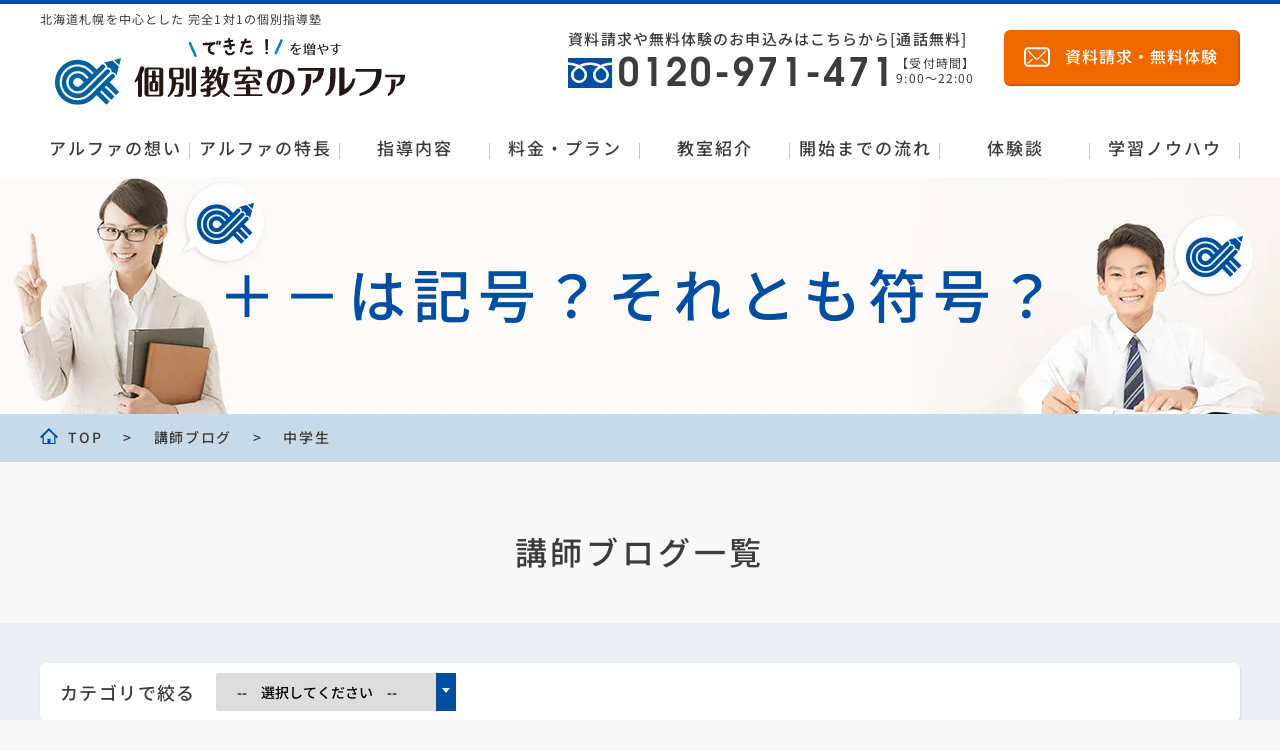

--- FILE ---
content_type: text/html; charset=UTF-8
request_url: https://alpha-school.jp/blog_cat/junior-high-school/
body_size: 67933
content:
<!DOCTYPE html>
<html lang="ja" itemscope itemtype="http://schema.org/WebPage" prefix="og: http://ogp.me/ns# fb: http://ogp.me/ns/fb#">
  <head>
    <meta charset="UTF-8">
    <meta content="IE=edge" http-equiv="X-UA-Compatible">
	<meta name="thumbnail" content="https://alpha-school.jp/wp/wp-content/themes/alpha/images/common/search-thumb.jpg" />
	   <!-- アーカイブ用ディスクリプション対応 --> 
	  <meta name="description" content="中学1年生の秋頃になっても、いや2年生になってからでも計算がでたらめな生徒がいます。
私はこうした生徒を担当する機会が多いのですが、彼ら彼女らに対し、私が最初に行う指導の一端をお話しします。

①まず、（＋3）＋（－5）、（－2）－（－6）の計算をやってもらいます。
②次に、＋3－5、－2＋" />
	  <!-- アーカイブ用ディスクリプション対応　ここまで -->
	  <!-- アーカイブ用キーワード対応 -->
	       <meta name="keywords" content="個別教室,アルファ">
	  	  <!-- アーカイブ用キーワード対応　ここまで -->
        <!--<meta content="width=1250" name="viewport">-->
    <meta name="viewport" content="width=device-width,initial-scale=1">
        <meta content="telephone=no,address=no,email=no" name="format-detection">
        <!-- OGP START -->
      <meta property="og:title" content="＋－は記号？それとも符号？ | 【公式】個別教室のアルファ｜完全1対1の個別塾 札幌市の個別指導塾ならアルファ！【プロ講師の完全マンツーマン授業】が月8800円から！入会金無料！ 小学生・中学生・高校生対象。札幌市で20年以上の指導実績！">
	  <!-- OGP アーカイブ用ディスクリプション対応 -->
	  <meta property="og:description" content="中学1年生の秋頃になっても、いや2年生になってからでも計算がでたらめな生徒がいます。
私はこうした生徒を担当する機会が多いのですが、彼ら彼女らに対し、私が最初に行う指導の一端をお話しします。

①まず、（＋3）＋（－5）、（－2）－（－6）の計算をやってもらいます。
②次に、＋3－5、－2＋">  
	  <!-- OGP アーカイブ用ディスクリプション対応　ここまで -->
            <meta property="og:image" content="https://alpha-school.jp/wp/wp-content/themes/alpha/images/common/ogp-default.jpg">
                  <meta property="og:type" content="website" />
            <!-- OGP アーカイブ用URL対応 -->
	        <meta property="og:url" content="https://alpha-school.jp/teacher_blog/%ef%bc%8b%ef%bc%8d%e3%81%af%e8%a8%98%e5%8f%b7%ef%bc%9f%e3%81%9d%e3%82%8c%e3%81%a8%e3%82%82%e7%ac%a6%e5%8f%b7%ef%bc%9f">
	  	  <!-- OGP アーカイブ用URL対応 ここまで  -->
      <!-- FacebookOGP -->
      <meta property="article:author" content="" />
      <!-- TwitterOGP -->
      <meta name="twitter:card" content="summary_large_image" />
    <!-- OGP END -->
    <link rel="shortcut icon" href="https://alpha-school.jp/wp/wp-content/themes/alpha/images/common/favicon.ico">
<!--
    <link href="https://alpha-school.jp/wp/wp-content/themes/alpha/style.css" rel="stylesheet">
	<link href="https://alpha-school.jp/wp/wp-content/themes/alpha/css/style-child.css" rel="stylesheet">
    <script src="https://ajax.googleapis.com/ajax/libs/jquery/3.2.1/jquery.min.js"></script>
    <script src="https://alpha-school.jp/wp/wp-content/themes/alpha/js/lib.min.js"></script>
-->
  <!--webfont 20251008-->
  <link href="https://alpha-school.jp/wp/wp-content/themes/alpha-child/webfont.css" rel="stylesheet">

	<link rel="stylesheet" href="https://use.fontawesome.com/releases/v5.6.3/css/all.css">
	<!--LPコンタクトフォーム用-->
	  

<title>＋－は記号？それとも符号？ | 【公式】個別教室のアルファ｜完全1対1の個別塾 札幌市の個別指導塾ならアルファ！【プロ講師の完全マンツーマン授業】が月8800円から！入会金無料！ 小学生・中学生・高校生対象。札幌市で20年以上の指導実績！</title>
<meta name='robots' content='max-image-preview:large' />

<!-- Google Tag Manager for WordPress by gtm4wp.com -->
<script data-cfasync="false" data-pagespeed-no-defer>
	var gtm4wp_datalayer_name = "dataLayer";
	var dataLayer = dataLayer || [];
</script>
<!-- End Google Tag Manager for WordPress by gtm4wp.com --><link rel='dns-prefetch' href='//ajax.googleapis.com' />
<link rel='dns-prefetch' href='//ajaxzip3.github.io' />
<link rel="alternate" type="application/rss+xml" title="【公式】個別教室のアルファ｜完全1対1の個別塾 札幌市の個別指導塾ならアルファ！【プロ講師の完全マンツーマン授業】が月8800円から！入会金無料！ 小学生・中学生・高校生対象。札幌市で20年以上の指導実績！ &raquo; 中学生 カテゴリー のフィード" href="https://alpha-school.jp/blog_cat/junior-high-school/feed/" />
<style id='classic-theme-styles-inline-css' type='text/css'>
/*! This file is auto-generated */
.wp-block-button__link{color:#fff;background-color:#32373c;border-radius:9999px;box-shadow:none;text-decoration:none;padding:calc(.667em + 2px) calc(1.333em + 2px);font-size:1.125em}.wp-block-file__button{background:#32373c;color:#fff;text-decoration:none}
</style>
<style id='global-styles-inline-css' type='text/css'>
body{--wp--preset--color--black: #000000;--wp--preset--color--cyan-bluish-gray: #abb8c3;--wp--preset--color--white: #ffffff;--wp--preset--color--pale-pink: #f78da7;--wp--preset--color--vivid-red: #cf2e2e;--wp--preset--color--luminous-vivid-orange: #ff6900;--wp--preset--color--luminous-vivid-amber: #fcb900;--wp--preset--color--light-green-cyan: #7bdcb5;--wp--preset--color--vivid-green-cyan: #00d084;--wp--preset--color--pale-cyan-blue: #8ed1fc;--wp--preset--color--vivid-cyan-blue: #0693e3;--wp--preset--color--vivid-purple: #9b51e0;--wp--preset--gradient--vivid-cyan-blue-to-vivid-purple: linear-gradient(135deg,rgba(6,147,227,1) 0%,rgb(155,81,224) 100%);--wp--preset--gradient--light-green-cyan-to-vivid-green-cyan: linear-gradient(135deg,rgb(122,220,180) 0%,rgb(0,208,130) 100%);--wp--preset--gradient--luminous-vivid-amber-to-luminous-vivid-orange: linear-gradient(135deg,rgba(252,185,0,1) 0%,rgba(255,105,0,1) 100%);--wp--preset--gradient--luminous-vivid-orange-to-vivid-red: linear-gradient(135deg,rgba(255,105,0,1) 0%,rgb(207,46,46) 100%);--wp--preset--gradient--very-light-gray-to-cyan-bluish-gray: linear-gradient(135deg,rgb(238,238,238) 0%,rgb(169,184,195) 100%);--wp--preset--gradient--cool-to-warm-spectrum: linear-gradient(135deg,rgb(74,234,220) 0%,rgb(151,120,209) 20%,rgb(207,42,186) 40%,rgb(238,44,130) 60%,rgb(251,105,98) 80%,rgb(254,248,76) 100%);--wp--preset--gradient--blush-light-purple: linear-gradient(135deg,rgb(255,206,236) 0%,rgb(152,150,240) 100%);--wp--preset--gradient--blush-bordeaux: linear-gradient(135deg,rgb(254,205,165) 0%,rgb(254,45,45) 50%,rgb(107,0,62) 100%);--wp--preset--gradient--luminous-dusk: linear-gradient(135deg,rgb(255,203,112) 0%,rgb(199,81,192) 50%,rgb(65,88,208) 100%);--wp--preset--gradient--pale-ocean: linear-gradient(135deg,rgb(255,245,203) 0%,rgb(182,227,212) 50%,rgb(51,167,181) 100%);--wp--preset--gradient--electric-grass: linear-gradient(135deg,rgb(202,248,128) 0%,rgb(113,206,126) 100%);--wp--preset--gradient--midnight: linear-gradient(135deg,rgb(2,3,129) 0%,rgb(40,116,252) 100%);--wp--preset--font-size--small: 13px;--wp--preset--font-size--medium: 20px;--wp--preset--font-size--large: 36px;--wp--preset--font-size--x-large: 42px;--wp--preset--spacing--20: 0.44rem;--wp--preset--spacing--30: 0.67rem;--wp--preset--spacing--40: 1rem;--wp--preset--spacing--50: 1.5rem;--wp--preset--spacing--60: 2.25rem;--wp--preset--spacing--70: 3.38rem;--wp--preset--spacing--80: 5.06rem;--wp--preset--shadow--natural: 6px 6px 9px rgba(0, 0, 0, 0.2);--wp--preset--shadow--deep: 12px 12px 50px rgba(0, 0, 0, 0.4);--wp--preset--shadow--sharp: 6px 6px 0px rgba(0, 0, 0, 0.2);--wp--preset--shadow--outlined: 6px 6px 0px -3px rgba(255, 255, 255, 1), 6px 6px rgba(0, 0, 0, 1);--wp--preset--shadow--crisp: 6px 6px 0px rgba(0, 0, 0, 1);}:where(.is-layout-flex){gap: 0.5em;}:where(.is-layout-grid){gap: 0.5em;}body .is-layout-flow > .alignleft{float: left;margin-inline-start: 0;margin-inline-end: 2em;}body .is-layout-flow > .alignright{float: right;margin-inline-start: 2em;margin-inline-end: 0;}body .is-layout-flow > .aligncenter{margin-left: auto !important;margin-right: auto !important;}body .is-layout-constrained > .alignleft{float: left;margin-inline-start: 0;margin-inline-end: 2em;}body .is-layout-constrained > .alignright{float: right;margin-inline-start: 2em;margin-inline-end: 0;}body .is-layout-constrained > .aligncenter{margin-left: auto !important;margin-right: auto !important;}body .is-layout-constrained > :where(:not(.alignleft):not(.alignright):not(.alignfull)){max-width: var(--wp--style--global--content-size);margin-left: auto !important;margin-right: auto !important;}body .is-layout-constrained > .alignwide{max-width: var(--wp--style--global--wide-size);}body .is-layout-flex{display: flex;}body .is-layout-flex{flex-wrap: wrap;align-items: center;}body .is-layout-flex > *{margin: 0;}body .is-layout-grid{display: grid;}body .is-layout-grid > *{margin: 0;}:where(.wp-block-columns.is-layout-flex){gap: 2em;}:where(.wp-block-columns.is-layout-grid){gap: 2em;}:where(.wp-block-post-template.is-layout-flex){gap: 1.25em;}:where(.wp-block-post-template.is-layout-grid){gap: 1.25em;}.has-black-color{color: var(--wp--preset--color--black) !important;}.has-cyan-bluish-gray-color{color: var(--wp--preset--color--cyan-bluish-gray) !important;}.has-white-color{color: var(--wp--preset--color--white) !important;}.has-pale-pink-color{color: var(--wp--preset--color--pale-pink) !important;}.has-vivid-red-color{color: var(--wp--preset--color--vivid-red) !important;}.has-luminous-vivid-orange-color{color: var(--wp--preset--color--luminous-vivid-orange) !important;}.has-luminous-vivid-amber-color{color: var(--wp--preset--color--luminous-vivid-amber) !important;}.has-light-green-cyan-color{color: var(--wp--preset--color--light-green-cyan) !important;}.has-vivid-green-cyan-color{color: var(--wp--preset--color--vivid-green-cyan) !important;}.has-pale-cyan-blue-color{color: var(--wp--preset--color--pale-cyan-blue) !important;}.has-vivid-cyan-blue-color{color: var(--wp--preset--color--vivid-cyan-blue) !important;}.has-vivid-purple-color{color: var(--wp--preset--color--vivid-purple) !important;}.has-black-background-color{background-color: var(--wp--preset--color--black) !important;}.has-cyan-bluish-gray-background-color{background-color: var(--wp--preset--color--cyan-bluish-gray) !important;}.has-white-background-color{background-color: var(--wp--preset--color--white) !important;}.has-pale-pink-background-color{background-color: var(--wp--preset--color--pale-pink) !important;}.has-vivid-red-background-color{background-color: var(--wp--preset--color--vivid-red) !important;}.has-luminous-vivid-orange-background-color{background-color: var(--wp--preset--color--luminous-vivid-orange) !important;}.has-luminous-vivid-amber-background-color{background-color: var(--wp--preset--color--luminous-vivid-amber) !important;}.has-light-green-cyan-background-color{background-color: var(--wp--preset--color--light-green-cyan) !important;}.has-vivid-green-cyan-background-color{background-color: var(--wp--preset--color--vivid-green-cyan) !important;}.has-pale-cyan-blue-background-color{background-color: var(--wp--preset--color--pale-cyan-blue) !important;}.has-vivid-cyan-blue-background-color{background-color: var(--wp--preset--color--vivid-cyan-blue) !important;}.has-vivid-purple-background-color{background-color: var(--wp--preset--color--vivid-purple) !important;}.has-black-border-color{border-color: var(--wp--preset--color--black) !important;}.has-cyan-bluish-gray-border-color{border-color: var(--wp--preset--color--cyan-bluish-gray) !important;}.has-white-border-color{border-color: var(--wp--preset--color--white) !important;}.has-pale-pink-border-color{border-color: var(--wp--preset--color--pale-pink) !important;}.has-vivid-red-border-color{border-color: var(--wp--preset--color--vivid-red) !important;}.has-luminous-vivid-orange-border-color{border-color: var(--wp--preset--color--luminous-vivid-orange) !important;}.has-luminous-vivid-amber-border-color{border-color: var(--wp--preset--color--luminous-vivid-amber) !important;}.has-light-green-cyan-border-color{border-color: var(--wp--preset--color--light-green-cyan) !important;}.has-vivid-green-cyan-border-color{border-color: var(--wp--preset--color--vivid-green-cyan) !important;}.has-pale-cyan-blue-border-color{border-color: var(--wp--preset--color--pale-cyan-blue) !important;}.has-vivid-cyan-blue-border-color{border-color: var(--wp--preset--color--vivid-cyan-blue) !important;}.has-vivid-purple-border-color{border-color: var(--wp--preset--color--vivid-purple) !important;}.has-vivid-cyan-blue-to-vivid-purple-gradient-background{background: var(--wp--preset--gradient--vivid-cyan-blue-to-vivid-purple) !important;}.has-light-green-cyan-to-vivid-green-cyan-gradient-background{background: var(--wp--preset--gradient--light-green-cyan-to-vivid-green-cyan) !important;}.has-luminous-vivid-amber-to-luminous-vivid-orange-gradient-background{background: var(--wp--preset--gradient--luminous-vivid-amber-to-luminous-vivid-orange) !important;}.has-luminous-vivid-orange-to-vivid-red-gradient-background{background: var(--wp--preset--gradient--luminous-vivid-orange-to-vivid-red) !important;}.has-very-light-gray-to-cyan-bluish-gray-gradient-background{background: var(--wp--preset--gradient--very-light-gray-to-cyan-bluish-gray) !important;}.has-cool-to-warm-spectrum-gradient-background{background: var(--wp--preset--gradient--cool-to-warm-spectrum) !important;}.has-blush-light-purple-gradient-background{background: var(--wp--preset--gradient--blush-light-purple) !important;}.has-blush-bordeaux-gradient-background{background: var(--wp--preset--gradient--blush-bordeaux) !important;}.has-luminous-dusk-gradient-background{background: var(--wp--preset--gradient--luminous-dusk) !important;}.has-pale-ocean-gradient-background{background: var(--wp--preset--gradient--pale-ocean) !important;}.has-electric-grass-gradient-background{background: var(--wp--preset--gradient--electric-grass) !important;}.has-midnight-gradient-background{background: var(--wp--preset--gradient--midnight) !important;}.has-small-font-size{font-size: var(--wp--preset--font-size--small) !important;}.has-medium-font-size{font-size: var(--wp--preset--font-size--medium) !important;}.has-large-font-size{font-size: var(--wp--preset--font-size--large) !important;}.has-x-large-font-size{font-size: var(--wp--preset--font-size--x-large) !important;}
.wp-block-navigation a:where(:not(.wp-element-button)){color: inherit;}
:where(.wp-block-post-template.is-layout-flex){gap: 1.25em;}:where(.wp-block-post-template.is-layout-grid){gap: 1.25em;}
:where(.wp-block-columns.is-layout-flex){gap: 2em;}:where(.wp-block-columns.is-layout-grid){gap: 2em;}
.wp-block-pullquote{font-size: 1.5em;line-height: 1.6;}
</style>
<link rel='stylesheet' id='wp-faq-schema-jquery-ui-css' href='https://alpha-school.jp/wp/wp-content/plugins/faq-schema-for-pages-and-posts//css/jquery-ui.css?ver=2.0.0' type='text/css' media='all' />
<link rel='stylesheet' id='related-posts-by-taxonomy-css' href='https://alpha-school.jp/wp/wp-content/plugins/related-posts-by-taxonomy/includes/assets/css/styles.css?ver=6.4.7' type='text/css' media='all' />
<link rel='stylesheet' id='parent-style-css' href='https://alpha-school.jp/wp/wp-content/themes/alpha/style.css?ver=6.4.7' type='text/css' media='all' />
<link rel='stylesheet' id='child-style-css' href='https://alpha-school.jp/wp/wp-content/themes/alpha-child/style.css?ver=1764819996' type='text/css' media='all' />
<link rel='stylesheet' id='jquery-lazyloadxt-spinner-css-css' href='//alpha-school.jp/wp/wp-content/plugins/a3-lazy-load/assets/css/jquery.lazyloadxt.spinner.css?ver=6.4.7' type='text/css' media='all' />
<link rel="https://api.w.org/" href="https://alpha-school.jp/wp-json/" /><link rel="EditURI" type="application/rsd+xml" title="RSD" href="https://alpha-school.jp/wp/xmlrpc.php?rsd" />

<!-- Google Tag Manager for WordPress by gtm4wp.com -->
<!-- GTM Container placement set to manual -->
<script data-cfasync="false" data-pagespeed-no-defer>
	var dataLayer_content = {"pagePostType":"teacher_blog","pagePostType2":"tax-teacher_blog","pageCategory":[]};
	dataLayer.push( dataLayer_content );
</script>
<script data-cfasync="false">
(function(w,d,s,l,i){w[l]=w[l]||[];w[l].push({'gtm.start':
new Date().getTime(),event:'gtm.js'});var f=d.getElementsByTagName(s)[0],
j=d.createElement(s),dl=l!='dataLayer'?'&l='+l:'';j.async=true;j.src=
'//www.googletagmanager.com/gtm.js?id='+i+dl;f.parentNode.insertBefore(j,f);
})(window,document,'script','dataLayer','GTM-WW7W5QF');
</script>
<!-- End Google Tag Manager for WordPress by gtm4wp.com --><style type="text/css">
  .l-header {
    position: fixed;
    top: 0;
    left: 0;
    width: 100%;
    box-sizing: border-box;
    z-index: 999;
    border-top: 4px solid #004ea2;
    background-color: #fff;
  }
  @media only screen and (max-width: 750px) {
    .l-header {
      position: relative;
    }
  }

  .header-logoArea .headText {
    font-weight: 400;
    font-size: 1.2rem;
    margin-bottom: 10px; }
    @media only screen and (max-width: 750px) {
      .header-logoArea .headText {
        font-size: .8rem;
        margin-bottom: 8px;
        padding-right: 50px;
      }
    }

  .header-logo {
    display: flex;
    align-items: center; }
    .header-logo .logo {
      display: block;
      width: 64px; }
    .header-logo .text {
      /*width: 230px;*/
      margin-left: 15px; }
    @media only screen and (max-width: 750px) {
      .header-logo .logo {
        width: 48px; }
      .header-logo .text {
        width: 280px; } }

  .header-upperUnit {
    padding-top:6px;
    display: flex;
    justify-content: space-between; }
    @media only screen and (max-width: 750px) {
      .header-upperUnit {
        padding-top: 10px;
        padding-bottom: 12px; } }

  .header-contact {
    display: flex;
    align-items: center; }
    .header-contact .btn--contact {
      width: auto;
      height: auto; }
      .header-contact .btn--contact:before {
        width: 26px;
        height: 20px;
        margin-right: 15px; }

  .header-tel {
    font-size: 1.5rem;
    margin-right: 29px; }
    .header-tel__inner {
      display: flex;
      align-items: center; }
    .header-tel__number {
      display: block;
      position: relative;
      line-height: 1;
      font-family: 'tex_gyre_adventorbold';
      color: #3c3c3c;
      font-size: 3.8rem;
      letter-spacing: 3px;
      -webkit-font-feature-settings: 'palt';
              font-feature-settings: 'palt';
      padding-left: 50px; }
      .header-tel__number:before {
        content: "";
        display: block;
        width: 44px;
        height: 30px;
        position: absolute;
        top: 8px;
        bottom: 0;
        left: 0;
        margin: auto; }
    .header-tel__hour {
      display: block;
      padding-top: 2px;
      font-size: 1.2rem;
      font-weight: 400;
      line-height: 1.33; }

  .header-menuBtn {
    width: 60px;
    height: 55px;
    background-color: #004ea2;
    position: absolute;
    top: 0;
    right: 0;
    color: #fff;
    text-align: center;
    border-radius: 0 0 0 6px; }
    .header-menuBtn:before, .header-menuBtn:after {
      content: ""; }
    .header-menuBtn .bar, .header-menuBtn:before, .header-menuBtn:after {
      display: block;
      width: 30px;
      height: 2px;
      background-color: #fff;
      position: absolute;
      left: 0;
      right: 0;
      margin: auto; }
    .header-menuBtn:before {
      top: 10px; }
    .header-menuBtn .bar {
      top: 18px; }
    .header-menuBtn:after {
      top: 26px; }
    .header-menuBtn .text {
      font-size: 1.2rem;
      position: absolute;
      bottom: 9px;
      left: 0;
      right: 0; }

  @media only screen and (max-width: 750px) {
    .gnav {
      display: none;
      position: fixed;
      top: 0;
      left: 0;
      right: 0;
      bottom: 0;
      height: 100vh;
      overflow-y: auto;
      z-index: 999; } }

  .gnav__list {
    display: flex;
    padding-top: 30px; }
    @media only screen and (max-width: 750px) {
      .gnav__list {
        display: block;
        box-sizing: border-box;
        padding: 10px;
        background-color: #004ea2;
        border-bottom: 2px solid #fff; } }

  .gnav__item {
    width: 16.6%;
    font-size: 1.7rem;
    letter-spacing: 2px;
    position: relative; }
    .gnav__item:after {
      content: "";
      display: block;
      position: absolute;
      top: 8px;
      right: 0;
      background-color: #c8c8c8;
      width: 1px;
      height: 16px; }
    .gnav__itemfirst-of-type:before {
      content: "";
      display: block;
      position: absolute;
      top: 8px;
      left: 0;
      background-color: #c8c8c8;
      width: 1px;
      height: 16px; }
    @media only screen and (max-width: 750px) {
      .gnav__item {
        width: 100%;
        box-sizing: border-box;
        font-size: 1.6rem;
        color: #fff;
        margin-top: 5px; }
        .gnav__item:before, .gnav__item:after {
          content: none; } }
    .gnav__item a {
      display: block;
      text-align: center;
      color: #3c3c3c;
      transition: color .3s; }
      @media only screen and (min-width: 751px) {
        .gnav__item a:hover {
          opacity: 1;
          color: #004ea2; } }
      @media only screen and (max-width: 750px) {
        .gnav__item a {
          color: #fff; } }
    @media only screen and (min-width: 751px) {
      .gnav__item--hover:hover .gnav__main {
        cursor: pointer; }
      .gnav__item--hover:hover .gnav__sub {
        opacity: 1;
        pointer-events: all; }
        .gnav__item--hover:hover .gnav__sub:before, .gnav__item--hover:hover .gnav__sub:after {
          -webkit-transform: rotateX(0);
                  transform: rotateX(0); }
      .gnav__item--hover.is-touched .gnav__sub {
        opacity: 1;
        pointer-events: all; }
        .gnav__item--hover.is-touched .gnav__sub:before, .gnav__item--hover.is-touched .gnav__sub:after {
          -webkit-transform: rotateX(0);
                  transform: rotateX(0); } }
    @media only screen and (max-width: 750px) {
      .gnav__item--hover:after {
        content: "";
        display: block;
        width: 30px;
        height: 30px;
        background-color: #fff;
        border-radius: 50%;
        position: absolute;
        top: 9px;
        right: 10px;
        pointer-events: none; }
      .gnav__item--hover .gnav__main {
        position: relative; }
        .gnav__item--hover .gnav__main:before, .gnav__item--hover .gnav__main:after {
          content: "";
          display: block;
          width: 15px;
          height: 2px;
          background-color: #004ea2;
          position: absolute;
          top: 0;
          bottom: 0;
          right: 16px;
          margin: auto;
          z-index: 2;
          pointer-events: none; }
        .gnav__item--hover .gnav__main:after {
          -webkit-transform: rotate(90deg);
                  transform: rotate(90deg);
          transition: -webkit-transform .3s;
          transition: transform .3s;
          transition: transform .3s, -webkit-transform .3s; } }

  .gnav__main {
    position: relative;
    text-align: center; }
    .gnav__main a {
      padding-bottom: 16px; }
      .gnav__main a:before {
        content: "";
        display: block;
        position: absolute;
        bottom: 0;
        left: 0;
        right: 0;
        height: 2px;
        background-color: #004ea2;
        opacity: 0;
        transition: opacity .3s; }
      @media only screen and (max-width: 750px) {
        .gnav__main a {
          padding-bottom: 0; } }
      @media only screen and (min-width: 751px) {
        .gnav__main a:hover:before {
          opacity: 1; } }
    @media only screen and (max-width: 750px) {
      .gnav__main {
        padding: 12px 4px;
        border: 1px solid #fff;
        border-radius: 3px; } }

  .gnav__sub {
    opacity: 0;
    transition: opacity .3s;
    pointer-events: none;
    position: absolute;
    right: -28px;
    left: -28px;
    bottom: 4px;
    -webkit-transform: translateY(100%);
            transform: translateY(100%);
    text-align: center;
    background-color: #ecf0f4;
    border-radius: 6px;
    border: 1px solid #c8dcc8;
    padding: 11px;
    z-index: 99; }
    .gnav__sub:before, .gnav__sub:after {
      content: "";
      display: block;
      position: absolute;
      transition: -webkit-transform .3s ease-out .1s;
      transition: transform .3s ease-out .1s;
      transition: transform .3s ease-out .1s, -webkit-transform .3s ease-out .1s;
      -webkit-transform-origin: bottom;
              transform-origin: bottom;
      left: 0;
      right: 0;
      margin: auto;
      width: 0;
      height: 0;
      -webkit-transform: rotateX(90deg);
              transform: rotateX(90deg); }
    .gnav__sub:before {
      border: 13px solid transparent;
      border-bottom: 13px solid #c8dcc8;
      top: -26px; }
    .gnav__sub:after {
      border: 12px solid transparent;
      border-bottom: 12px solid #ecf0f4;
      top: -24px; }
    @media only screen and (max-width: 750px) {
      .gnav__sub {
        position: static;
        opacity: 1;
        -webkit-transform: translateY(0);
                transform: translateY(0);
        pointer-events: all;
        background-color: transparent;
        border: none;
        display: none; } }
    .gnav__sub__item {
      margin-top: 4px; }
      .gnav__sub__item:first-of-type {
        margin-top: 0; }
      .gnav__sub__item a {
        display: block;
        background-color: #fff;
        position: relative;
        border-radius: 2px;
        box-shadow: 0.5px 0.9px 0 0 rgba(0, 0, 0, 0.15);
        font-weight: 400;
        font-size: 1.4rem;
        letter-spacing: 0.6px;
        padding: 10px; }
        .gnav__sub__item a:after {
          content: "";
          display: block;
          position: absolute;
          bottom: -1px;
          right: -1px;
          border: 3px solid transparent;
          border-left: 3px solid #004ea2;
          -webkit-transform: rotate(45deg);
                  transform: rotate(45deg); }
        .gnav__sub__item a:before {
          content: "";
          display: block;
          position: absolute;
          bottom: 0;
          left: 0;
          right: 0;
          height: 1px;
          background-color: #004ea2;
          opacity: 0;
          transition: opacity .3s; }
        @media only screen and (min-width: 751px) {
          .gnav__sub__item a:hover {
            opacity: 0.9; }
            .gnav__sub__item a:hover:before {
              opacity: 1; } }
        @media only screen and (max-width: 750px) {
          .gnav__sub__item a {
            color: #004ea2; } }

  .gnav__close.header-menuBtn {
    border-left: 2px solid #fff;
    border-bottom: 2px solid #fff;
    position: absolute;
    top: auto;
    -webkit-transform: translateY(-2px);
            transform: translateY(-2px);
    border-top: 2px solid #004ea2; }
    .gnav__close.header-menuBtn:before {
      -webkit-transform: translateY(8px) rotate(45deg);
              transform: translateY(8px) rotate(45deg); }
    .gnav__close.header-menuBtn:after {
      -webkit-transform: translateY(-8px) rotate(-45deg);
              transform: translateY(-8px) rotate(-45deg); }



  /* 　トップ調整　*/
  .top-mv{
    height:758px;
  }
  @media only screen and (max-width: 750px) {
    .top-mv{
      height:442px;
    }
  }
  #topMainSlider { margin-top: 10px;}
  /*------------------------------------------------------------
    20251006スライダー高さ調整
  ------------------------------------------------------------*/
  #topMainSlider .slick-list{
    height:500px;
    overflow:hidden;
  }
  @media only screen and (max-width: 750px) {
    #topMainSlider .slick-list{
      height:252px;
      overflow:hidden;
    }
  }
  /*------------------------------------------------------------
    追加CSS　TOP　スライダードット位置調整
  ------------------------------------------------------------*/
  .navbox__wrapper {
    display: flex;
    flex-wrap: wrap;
    justify-content: center;
    background: linear-gradient(to bottom, transparent 0%, transparent 0, #004ea2 0%, #004ea2 0%);
    margin-top: -28px;
    padding-top: 10px;
    padding-bottom: 10px;
  }

  @media only screen and (max-width: 750px) {
    .slick-dots {
        bottom: 10px;
    }
  }

  #topNavSlider{
    height:229px;
  }
  @media only screen and (max-width: 750px) {
    #topNavSlider{
      height:160px;
    }
    #topNavSlider .slick-slide{
      height:140px;
    }
  }



  @media only screen and (min-width: 751px) {
    .slick-dots {
      bottom: 0;
    }
  }
  .slick-dotted.slick-slider {
    margin-bottom: 0; }

  .slick-dots {
    bottom: 70px; }
    @media only screen and (max-width: 750px) {
      .slick-dots {
        bottom: 20px; } }

  .slick-dotted.slick-slider {
      padding-bottom: 30px;
    background: #004ea2;
      margin-bottom: 0;
  }
  .slick-dots li.slick-active button {
      background-color:#a6f7d7;
      border: none;
  }

  .slick-dots li button:before {
    content: none; }

  .slick-dots li {
    width: auto;
    height: auto;
    padding: 0;
    margin: 0 20px; }
    @media only screen and (max-width: 750px) {
      .slick-dots li {
        margin: 0 12px; } }

  .slick-dots li button {
    width: 12px;
    height: 12px;
    box-sizing: border-box;
    border-radius: 50%;
    background-color: #fff;
    border: solid 1px #dcdcdc; }
    @media only screen and (max-width: 750px) {
      .slick-dots li button {
        width: 10px;
        height: 10px; } }

  .slick-dots li.slick-active button {
    background-color: #004ea2;
    border: none; }

  .slick-next {
    width: 50px;
    height: 50px;
    border-radius: 50%;
    background-color: #fff;
    z-index: 9; }
    .slick-next:after {
      content: "";
      display: block;
      width: 15px;
      height: 15px;
      border-top: 2px solid #004ea2;
      border-right: 2px solid #004ea2;
      -webkit-transform: rotate(45deg);
              transform: rotate(45deg);
      position: absolute;
      top: 0;
      bottom: 0;
      right: 20px;
      margin: auto; }
    @media only screen and (min-width: 751px) {
      .slick-next {
        right: calc(50vw - 575px); } }
    @media only screen and (max-width: 750px) {
      .slick-next {
        width: 40px;
        height: 40px; }
        .slick-next:after {
          width: 10px;
          height: 10px;
          right: 16px; } }

  .slick-prev {
    width: 50px;
    height: 50px;
    border-radius: 50%;
    background-color: #fff;
    z-index: 9; }
    .slick-prev:after {
      content: "";
      display: block;
      width: 15px;
      height: 15px;
      border-top: 2px solid #004ea2;
      border-right: 2px solid #004ea2;
      -webkit-transform: rotate(-135deg);
              transform: rotate(-135deg);
      position: absolute;
      top: 0;
      bottom: 0;
      left: 20px;
      margin: auto; }
    @media only screen and (min-width: 751px) {
      .slick-prev {
        left: calc(50vw - 575px); } }
    @media only screen and (max-width: 750px) {
      .slick-prev {
        width: 40px;
        height: 40px; }
        .slick-prev:after {
          width: 10px;
          height: 10px;
          left: 16px; } }
</style>
  </head>
  <body class="archive tax-blog_cat term-junior-high-school term-71">
<!--////START [Google Tag Manager Plugin]>/////-->

<!-- GTM Container placement set to manual -->
<!-- Google Tag Manager (noscript) -->
				<noscript><iframe src="https://www.googletagmanager.com/ns.html?id=GTM-WW7W5QF" height="0" width="0" style="display:none;visibility:hidden" aria-hidden="true"></iframe></noscript>
<!-- End Google Tag Manager (noscript) --><!--////END [Google Tag Manager Plugin]>/////-->	  
    <header class="l-header">
      <div class="l-inner">
        <div class="header-upperUnit">
          <div class="header-logoArea">
			  <h1 class="headText">北海道札幌を中心とした <span style="display:inline-block;">完全1対1の個別指導塾</span></h1>
            <a href="https://alpha-school.jp/" class="header-logo"><!--<img src="https://alpha-school.jp/wp/wp-content/themes/alpha/images/common/logo.svg" alt="" class="logo">-->
              <img src="https://alpha-school.jp/wp/wp-content/themes/alpha/images/common/new-logo1.svg" alt="個別教室のアルファ" class="text" width="300" height="58">
            </a>
          </div>
          <div class="header-contact pc">
            <div class="header-tel">
				<p class="header-tel__text">資料請求や無料体験のお申込みはこちらから[通話無料]</p>		
<div class="header-tel__inner"><a href="tel:0120971471" class="header-tel__number" onclick="yahoo_report_conversion('tel:0120-971-471')"><p class="freedial">0120-971-471</p></a><span class="header-tel__hour">【受付時間】<br>9:00～22:00</span></div>
            </div><a href="https://alpha-school.jp/request-wp/" class="btn btn--contact btn--orange a-ripple">資料請求・無料体験</a>
          </div>
          <div id="headerOpen" class="header-menuBtn sp"><span class="bar"></span><span class="text">MENU</span></div>
        </div>
        <nav class="gnav">
          <ul class="gnav__list">
            <li class="gnav__item">
              <p class="gnav__main gnav__main--concept"><a href="https://alpha-school.jp/concept/">アルファの想い</a></p>
            </li>
            <li class="gnav__item gnav__item--hover js-touchhover">
              <p class="gnav__main gnav__main--shikumi"><a href="https://alpha-school.jp/shikumi/">アルファの特長</a></p>
				<ul class="gnav__sub">
                <li class="gnav__sub__item"><a href="https://alpha-school.jp/shikumi/service/">完全マンツーマン指導</a></li>
                <li class="gnav__sub__item"><a href="https://alpha-school.jp/shikumi/teacher/">プロ講師だからバツグンの指導力</a></li>
				<li class="gnav__sub__item"><a href="https://alpha-school.jp/shikumi/support/">充実のサポート体制</a></li>
              </ul>
             </li>
            <li class="gnav__item gnav__item--hover">
              <p class="gnav__main gnav__main--course"><a href="https://alpha-school.jp/course/">指導内容</a></p>
              <ul class="gnav__sub">
				  <li class="gnav__sub__item sp"><a href="https://alpha-school.jp/course/">指導コース一覧</a></li>
                <li class="gnav__sub__item"><a href="https://alpha-school.jp/course/elementary-school/">小学生コース</a></li>
                <li class="gnav__sub__item"><a href="https://alpha-school.jp/course/junior-high-exam/">中学受験コース</a></li>
                <li class="gnav__sub__item"><a href="https://alpha-school.jp/course/junior-high-school/">中学生コース</a></li>
                <li class="gnav__sub__item"><a href="https://alpha-school.jp/course/combined-high-school/">中高一貫校生コース</a></li>
                <li class="gnav__sub__item"><a href="https://alpha-school.jp/course/high-school/">高校生コース</a></li>
				<li class="gnav__sub__item"><a href="https://alpha-school.jp/course/doukon/">北海道学力コンクール</a></li>
				  <!--
				<li class="gnav__sub__item"><a href="https://alpha-school.jp/course/training/">アルファ式トレーニング</a></li>
-->
				  <li class="gnav__sub__item"><a href="https://alpha-school.jp/course/intensive/">短期講習</a></li>
			
              </ul>
            </li>
            <li class="gnav__item">
              <p class="gnav__main gnav__main--plan"><a href="https://alpha-school.jp/plan/">料金・プラン</a></p>
            </li>
            <li class="gnav__item">
              <p class="gnav__main gnav__main--area"><a href="https://alpha-school.jp/school/">教室紹介</a></p>
            </li>
            <li class="gnav__item">
              <p class="gnav__main gnav__main--flow"><a href="https://alpha-school.jp/flow/">開始までの流れ</a></p>
            </li>
            <li class="gnav__item">
              <p class="gnav__main gnav__main--voice"><a href="https://alpha-school.jp/voice_exam/">体験談</a></p>
            </li>
			      <li class="gnav__item">
              <p class="gnav__main gnav__main--tips"><a href="https://alpha-school.jp/tips/">学習ノウハウ</a></p>
            </li>
          </ul>
          <div id="headerClose" class="header-menuBtn gnav__close sp"><span class="text">CLOSE</span></div>
        </nav>
      </div>
    </header>
    <!-- // include header end-->
<div class="page-head">
  <div class="l-inner">
    <div class="page-head__inner">
              <p class="title-page">＋－は記号？それとも符号？</p>

      

              <div class="breadcrumbs"><!-- Breadcrumb NavXT 7.3.0 -->
<span property="itemListElement" typeof="ListItem"><a property="item" typeof="WebPage" title="【公式】個別教室のアルファ｜完全1対1の個別塾 札幌市の個別指導塾ならアルファ！【プロ講師の完全マンツーマン授業】が月8800円から！入会金無料！ 小学生・中学生・高校生対象。札幌市で20年以上の指導実績！へ移動" href="https://alpha-school.jp" class="home"><span property="name">TOP</span></a><meta property="position" content="1"></span> &gt; <span property="itemListElement" typeof="ListItem"><a property="item" typeof="WebPage" title="講師ブログへ移動" href="https://alpha-school.jp/teacher_blog/" class="archive post-teacher_blog-archive"><span property="name">講師ブログ</span></a><meta property="position" content="2"></span> &gt; <span property="itemListElement" typeof="ListItem"><span property="name">中学生</span><meta property="position" content="3"></span></div>
          </div>
  </div>
</div>
<div class="l-content">
  <div class="l-inner archive-lead">
    <h2 class="title-section">講師ブログ一覧</h2>
  </div>
  <div class="archive-mainContent bgcolor-green">
    <div class="l-inner">
      <div class="category-refine">
        <label for="categoryRefine" class="category-refine__label">
          <span class="category-refine__title">カテゴリで絞る</span>
          <select id="categoryRefine" name="category_refine" class="category-refine__select" onChange="location.href=value;">
            <option value="--選択してください--" selected="selected">　--　選択してください　--　</option>
                          <option id="cat-junior-high-exam" value="https://alpha-school.jp//blog_cat/junior-high-exam">中学受験</option>
                          <option id="cat-junior-high-school" value="https://alpha-school.jp//blog_cat/junior-high-school">中学生</option>
                          <option id="cat-all-grades" value="https://alpha-school.jp//blog_cat/all-grades">全学年共通</option>
                          <option id="cat-study-attitude" value="https://alpha-school.jp//blog_cat/study-attitude">勉強の姿勢</option>
                          <option id="cat-study-style" value="https://alpha-school.jp//blog_cat/study-style">勉強方法</option>
                          <option id="cat-exam" value="https://alpha-school.jp//blog_cat/exam">受験全般</option>
                          <option id="cat-passing" value="https://alpha-school.jp//blog_cat/passing">合格</option>
                          <option id="cat-university-exam" value="https://alpha-school.jp//blog_cat/university-exam">大学受験</option>
                          <option id="cat-home-environment" value="https://alpha-school.jp//blog_cat/home-environment">家庭環境</option>
                          <option id="cat-elementary-school" value="https://alpha-school.jp//blog_cat/elementary-school">小学生</option>
                          <option id="cat-grades" value="https://alpha-school.jp//blog_cat/grades">成績</option>
                          <option id="cat-teaching" value="https://alpha-school.jp//blog_cat/teaching">教え方</option>
                          <option id="cat-developmental-disorder" value="https://alpha-school.jp//blog_cat/developmental-disorder">発達障害</option>
                          <option id="cat-teacher" value="https://alpha-school.jp//blog_cat/teacher">講師</option>
                          <option id="cat-high-exam" value="https://alpha-school.jp//blog_cat/high-exam">高校受験</option>
                          <option id="cat-high-school" value="https://alpha-school.jp//blog_cat/high-school">高校生</option>
                      </select>
        </label>
      </div>
      <div class="list-blog grid">
        <div class="grid-sizer"></div>
        <div class="grid-gutter"></div>
                              <article itemscope itemprop="mainEntityOfPage" itemtype="https://schema.org/Article" class="list-blog__item grid-item">
                    <a href="https://alpha-school.jp/teacher_blog/%ef%bc%8b%ef%bc%8d%e3%81%af%e8%a8%98%e5%8f%b7%ef%bc%9f%e3%81%9d%e3%82%8c%e3%81%a8%e3%82%82%e7%ac%a6%e5%8f%b7%ef%bc%9f">
            <div class="list-blog__textArea">
              <time itemprop="dateModified" datetime="2018-11-23" content="2018-11-23" class="list-blog__date">2018.11.23</time>
                                                <span class="list-blog__category category-junior-high-school">中学生</span>
                                  <span class="list-blog__category category-study-style">勉強方法</span>
                                  <span class="list-blog__category category-teaching">教え方</span>
                                            <h3 itemprop="name headline" class="list-blog__title">＋－は記号？それとも符号？</h3>
              <p class="list-blog__text">中学1年生の秋頃になっても、いや2年生になってからでも計算がでた...</p>
            </div>
            <div itemscope itemtype="http://schema.org/Person" class="blog-author">
    <div class="blog-author__img">
    <img src="https://alpha-school.jp/wp/wp-content/uploads/2025/02/t-man04.png" itemprop="image" alt="の写真">
  </div>
  <div class="blog-author__textArea">
        <p itemprop="name" class="blog-author__name">奈良　雅行</p>
  </div>
</div>
          </a>
        </article>
                              <article itemscope itemprop="mainEntityOfPage" itemtype="https://schema.org/Article" class="list-blog__item grid-item">
                    <a href="https://alpha-school.jp/teacher_blog/%e8%8b%b1%e8%aa%9e%e3%81%ae%e7%b6%b4%e3%82%8a%e5%ad%97%e3%81%a8%e7%99%ba%e9%9f%b3%e3%81%ae%e9%96%a2%e4%bf%82">
            <div class="list-blog__textArea">
              <time itemprop="dateModified" datetime="2018-10-16" content="2018-10-16" class="list-blog__date">2018.10.16</time>
                                                <span class="list-blog__category category-junior-high-school">中学生</span>
                                  <span class="list-blog__category category-study-style">勉強方法</span>
                                  <span class="list-blog__category category-elementary-school">小学生</span>
                                            <h3 itemprop="name headline" class="list-blog__title">英語の綴り字と発音の関係</h3>
              <p class="list-blog__text">勉強に関することで何を書こうか色々と迷いましたが、今回は得意分野...</p>
            </div>
                      </a>
        </article>
                              <article itemscope itemprop="mainEntityOfPage" itemtype="https://schema.org/Article" class="list-blog__item grid-item">
                    <a href="https://alpha-school.jp/teacher_blog/%e8%8b%b1%e8%aa%9e%e3%81%af%e3%82%a2%e3%83%a1%e3%83%aa%e3%82%ab%e3%81%ae%e5%9b%bd%e8%aa%9e">
            <div class="list-blog__textArea">
              <time itemprop="dateModified" datetime="2018-10-15" content="2018-10-15" class="list-blog__date">2018.10.15</time>
                                                <span class="list-blog__category category-junior-high-school">中学生</span>
                                  <span class="list-blog__category category-elementary-school">小学生</span>
                                            <h3 itemprop="name headline" class="list-blog__title">英語はアメリカの国語</h3>
              <p class="list-blog__text">はじめまして、アルファ講師の福原です。英語についてのお話です。...</p>
            </div>
            <div itemscope itemtype="http://schema.org/Person" class="blog-author">
    <div class="blog-author__img">
    <img src="https://alpha-school.jp/wp/wp-content/uploads/2025/02/t-man05.png" itemprop="image" alt="の写真">
  </div>
  <div class="blog-author__textArea">
        <p itemprop="name" class="blog-author__name">福原　篤基</p>
  </div>
</div>
          </a>
        </article>
                              <article itemscope itemprop="mainEntityOfPage" itemtype="https://schema.org/Article" class="list-blog__item grid-item">
                    <a href="https://alpha-school.jp/teacher_blog/%e6%88%90%e7%b8%be%e3%81%ae%e4%b8%8a%e3%81%92%e3%82%8b%e6%96%b9%e6%b3%95%e3%81%af%ef%bc%9f">
            <div class="list-blog__textArea">
              <time itemprop="dateModified" datetime="2018-09-26" content="2018-09-26" class="list-blog__date">2018.09.26</time>
                                                <span class="list-blog__category category-junior-high-school">中学生</span>
                                  <span class="list-blog__category category-study-attitude">勉強の姿勢</span>
                                  <span class="list-blog__category category-study-style">勉強方法</span>
                                  <span class="list-blog__category category-high-exam">高校受験</span>
                                            <h3 itemprop="name headline" class="list-blog__title">成績の上げる方法は？</h3>
              <p class="list-blog__text">これまでアルファで受け持った生徒さんの中で一番成績が伸びてくれた...</p>
            </div>
            <div itemscope itemtype="http://schema.org/Person" class="blog-author">
    <div class="blog-author__img">
    <img src="https://alpha-school.jp/wp/wp-content/uploads/2025/02/t-man04.png" itemprop="image" alt="の写真">
  </div>
  <div class="blog-author__textArea">
        <p itemprop="name" class="blog-author__name">中原　勇一</p>
  </div>
</div>
          </a>
        </article>
                              <article itemscope itemprop="mainEntityOfPage" itemtype="https://schema.org/Article" class="list-blog__item grid-item">
                    <a href="https://alpha-school.jp/teacher_blog/%e7%a7%81%e3%81%ae%e8%8b%b1%e8%aa%9e%e4%bf%ae%e5%be%97%e6%96%b9%e6%b3%95">
            <div class="list-blog__textArea">
              <time itemprop="dateModified" datetime="2018-08-31" content="2018-08-31" class="list-blog__date">2018.08.31</time>
                                                <span class="list-blog__category category-junior-high-school">中学生</span>
                                  <span class="list-blog__category category-study-attitude">勉強の姿勢</span>
                                  <span class="list-blog__category category-study-style">勉強方法</span>
                                  <span class="list-blog__category category-high-school">高校生</span>
                                            <h3 itemprop="name headline" class="list-blog__title">私の英語修得方法</h3>
              <p class="list-blog__text">・1本のカセットテープとの出会い
私が初めて英語に触れたのは小...</p>
            </div>
            <div itemscope itemtype="http://schema.org/Person" class="blog-author">
    <div class="blog-author__img">
    <img src="https://alpha-school.jp/wp/wp-content/uploads/2025/02/t-woman01.png" itemprop="image" alt="の写真">
  </div>
  <div class="blog-author__textArea">
        <p itemprop="name" class="blog-author__name">谷　暁子</p>
  </div>
</div>
          </a>
        </article>
                              <article itemscope itemprop="mainEntityOfPage" itemtype="https://schema.org/Article" class="list-blog__item grid-item">
                    <a href="https://alpha-school.jp/teacher_blog/%e5%b0%8f%e5%ad%a6%e6%a0%a1%e3%81%a8%e4%b8%ad%e5%ad%a6%e6%a0%a1%e3%81%ae%e3%83%86%e3%82%b9%e3%83%88">
            <div class="list-blog__textArea">
              <time itemprop="dateModified" datetime="2018-08-27" content="2018-08-27" class="list-blog__date">2018.08.27</time>
                                                <span class="list-blog__category category-junior-high-school">中学生</span>
                                  <span class="list-blog__category category-study-style">勉強方法</span>
                                            <h3 itemprop="name headline" class="list-blog__title">小学校と中学校のテスト</h3>
              <p class="list-blog__text">「小学生の時は100点ばかりだったのに中学生になったらどうして？...</p>
            </div>
            <div itemscope itemtype="http://schema.org/Person" class="blog-author">
    <div class="blog-author__img">
    <img src="https://alpha-school.jp/wp/wp-content/uploads/2025/02/t-man06.png" itemprop="image" alt="の写真">
  </div>
  <div class="blog-author__textArea">
        <p itemprop="name" class="blog-author__name">山口　洋輝</p>
  </div>
</div>
          </a>
        </article>
                              <article itemscope itemprop="mainEntityOfPage" itemtype="https://schema.org/Article" class="list-blog__item grid-item">
                    <a href="https://alpha-school.jp/teacher_blog/%e6%96%87%e7%b3%bb%e3%83%bb%e7%90%86%e7%b3%bb%e3%83%bb%e4%bd%93%e8%82%b2%e4%bc%9a%e7%b3%bb">
            <div class="list-blog__textArea">
              <time itemprop="dateModified" datetime="2018-08-20" content="2018-08-20" class="list-blog__date">2018.08.20</time>
                                                <span class="list-blog__category category-junior-high-school">中学生</span>
                                  <span class="list-blog__category category-study-attitude">勉強の姿勢</span>
                                  <span class="list-blog__category category-study-style">勉強方法</span>
                                  <span class="list-blog__category category-exam">受験全般</span>
                                            <h3 itemprop="name headline" class="list-blog__title">文系・理系・体育会系</h3>
              <p class="list-blog__text">皆さん、自分は何系か、考えたことがありますか？

勉強や専門...</p>
            </div>
            <div itemscope itemtype="http://schema.org/Person" class="blog-author">
    <div class="blog-author__img">
    <img src="https://alpha-school.jp/wp/wp-content/uploads/2025/02/t-man04.png" itemprop="image" alt="の写真">
  </div>
  <div class="blog-author__textArea">
        <p itemprop="name" class="blog-author__name">工藤　和文</p>
  </div>
</div>
          </a>
        </article>
                              <article itemscope itemprop="mainEntityOfPage" itemtype="https://schema.org/Article" class="list-blog__item grid-item">
                    <a href="https://alpha-school.jp/teacher_blog/%e5%8b%89%e5%bc%b7%e3%81%ab%e5%8f%96%e3%82%8a%e7%b5%84%e3%82%80%e5%a7%bf%e5%8b%a2">
            <div class="list-blog__textArea">
              <time itemprop="dateModified" datetime="2018-08-07" content="2018-08-07" class="list-blog__date">2018.08.07</time>
                                                <span class="list-blog__category category-junior-high-school">中学生</span>
                                  <span class="list-blog__category category-study-attitude">勉強の姿勢</span>
                                  <span class="list-blog__category category-elementary-school">小学生</span>
                                  <span class="list-blog__category category-high-school">高校生</span>
                                            <h3 itemprop="name headline" class="list-blog__title">勉強に取り組む姿勢</h3>
              <p class="list-blog__text">家庭教師の立場において、指導中に気づくことがあります。
テスト...</p>
            </div>
            <div itemscope itemtype="http://schema.org/Person" class="blog-author">
    <div class="blog-author__img">
    <img src="https://alpha-school.jp/wp/wp-content/uploads/2025/02/t-man03.png" itemprop="image" alt="の写真">
  </div>
  <div class="blog-author__textArea">
        <p itemprop="name" class="blog-author__name">中川　佳明</p>
  </div>
</div>
          </a>
        </article>
                              <article itemscope itemprop="mainEntityOfPage" itemtype="https://schema.org/Article" class="list-blog__item grid-item">
                    <a href="https://alpha-school.jp/teacher_blog/%e7%89%a9%e8%aa%9e%e3%82%92%e3%81%a4%e3%81%8f%e3%82%8d%e3%81%86%ef%bc%81%e3%80%80%ef%bd%9e%e5%b0%8f%e5%ad%a6%e7%94%9f%e3%83%bb%e4%b8%ad%e5%ad%a6%e7%94%9f%e3%83%bb%e9%ab%98%e6%a0%a1%e7%94%9f%e3%81%ae">
            <div class="list-blog__textArea">
              <time itemprop="dateModified" datetime="2018-07-31" content="2018-07-31" class="list-blog__date">2018.07.31</time>
                                                <span class="list-blog__category category-junior-high-school">中学生</span>
                                  <span class="list-blog__category category-study-style">勉強方法</span>
                                  <span class="list-blog__category category-elementary-school">小学生</span>
                                  <span class="list-blog__category category-high-school">高校生</span>
                                            <h3 itemprop="name headline" class="list-blog__title">物語をつくろう！　～小学生・中学生・高…</h3>
              <p class="list-blog__text">勉強が苦手なので何とかしたい、成績を上げたい、志望校に合格したい...</p>
            </div>
            <div itemscope itemtype="http://schema.org/Person" class="blog-author">
    <div class="blog-author__img">
    <img src="https://alpha-school.jp/wp/wp-content/uploads/2025/02/t-man04.png" itemprop="image" alt="の写真">
  </div>
  <div class="blog-author__textArea">
        <p itemprop="name" class="blog-author__name">三浦　光男</p>
  </div>
</div>
          </a>
        </article>
                              <article itemscope itemprop="mainEntityOfPage" itemtype="https://schema.org/Article" class="list-blog__item grid-item">
                    <a href="https://alpha-school.jp/teacher_blog/%e5%90%84%e5%ad%a6%e5%b9%b4%e3%81%ab%e6%96%bc%e3%81%84%e3%81%a6%e3%81%ae%e5%8b%89%e5%bc%b7%e6%96%b9%e6%b3%95">
            <div class="list-blog__textArea">
              <time itemprop="dateModified" datetime="2018-07-03" content="2018-07-03" class="list-blog__date">2018.07.03</time>
                                                <span class="list-blog__category category-junior-high-exam">中学受験</span>
                                  <span class="list-blog__category category-junior-high-school">中学生</span>
                                  <span class="list-blog__category category-study-style">勉強方法</span>
                                  <span class="list-blog__category category-high-exam">高校受験</span>
                                            <h3 itemprop="name headline" class="list-blog__title">各学年においての勉強方法</h3>
              <p class="list-blog__text">こんにちは｡アルファプロ家庭教師の宮本です｡

今回は私がブ...</p>
            </div>
            <div itemscope itemtype="http://schema.org/Person" class="blog-author">
    <div class="blog-author__img">
    <img src="https://alpha-school.jp/wp/wp-content/uploads/2025/02/t-man01.png" itemprop="image" alt="の写真">
  </div>
  <div class="blog-author__textArea">
          <p class="blog-author__area">リーダー</p>
        <p itemprop="name" class="blog-author__name">宮本　大助</p>
  </div>
</div>
          </a>
        </article>
                    </div>
          </div>
  </div>
</div>
<footer class="l-footer">
	<div class="fix_cv sp">
		<p class="gray-tl" style="font-size: 1.7rem;">指導料<strong class="bg-yellow">1ヵ月分無料</strong>キャンペーン実施中</p>
		<!--
		<p class="gray-tl" style="font-size: 1.7rem;">指導料最大<strong class="bg-yellow">2ヵ月分無料</strong>キャンペーン実施中</p>
		
	<p class="gray-tl" style="font-size: 1.7rem;">指導料<strong class="bg-yellow">1ヵ月分無料</strong>キャンペーン実施中</p>
-->
  <ul>
	  <li class="spcv_tryal">
      <a href="https://alpha-school.jp/lp_category/lis_g/trial.html"  class="fixcv_wrapp">
        <div class="fixcv_icon"><i class="fas fa-envelope"></i></div>
      <div class="fixcv_txt">
		 無料体験する<span>資料請求もこちらから</span>
      </div>
      </a>
    </li>  
    <li class="spcv_tel"><a href="tel:0120-971-471" onclick="yahoo_report_conversion('tel:0120-971-471')"  class="fixcv_wrapp">
      <div class="fixcv_icon"><i class="fa fa-phone" aria-hidden="true"></i></div>
      <div class="fixcv_txt">
      電話で相談する
      </div>
      </a>
    </li>
  </ul>
</div>
	
<!--
  <div id="stickeyBtn" class="sp">
    <a href="tel:0120971471" class="tel" onclick="yahoo_report_conversion('tel:0120-971-471')">
      <span class="text">今すぐ電話でご相談</span>
      <p class="freedial">0120-971-471</p>
    </a>
    <a href="https://alpha-school.jp/request-wp/" class="btn-box btn-box--contact"><span>資料請求<span style="display:inline-block;">・無料体験</span></span></a></div>
	-->
  <div class="l-inner">
	 <!-- 
	 <div class="bnr-lp">
      <a href="https://alpha-school.jp/lp_category/lis_g/?phoneid=lp_serps" class="btn" target="_blank">詳しくみる</a>
    </div>
-->	  
    <div class="bnr-contact">
      <div class="bnr-contact__tel">
        <p class="bnr-contact__text">資料請求やお問い合わせはこちらから</p>
        <div class="bnr-contact__inner">
			<a href="tel:0120971471" class="bnr-contact__number" onclick="yahoo_report_conversion('tel:0120-971-471')"><p class="freedial">0120-971-471</p></a><span class="bnr-contact__hour">【受付時間】<br class="pc">9:00～22:00</span>
		  </div>
      </div><a href="https://alpha-school.jp/request-wp/" class="bnr-contact__btn btn btn--orange btn--contact a-ripple">資料請求・無料体験</a>
    </div>
	  	  <div class="footer-nav__wrapper"><!--<a href="https://alpha-school.jp/" class="footer-nav__logo pc">--><!--<img src="https://alpha-school.jp/wp/wp-content/themes/alpha/images/common/logo.svg" alt="" class="ill">--><!--<img src="https://alpha-school.jp/wp/wp-content/themes/alpha/images/common/new-logo2.svg" alt="個別教室のアルファ" class="text" width="184" height="150" loading="lazy"></a>-->
      <ul class="footer-nav__nav">
        <li class="footer-nav__item">
          <p class="footer-nav__main"><a href="https://alpha-school.jp/concept/">アルファの想い</a></p>
        </li>		  
        <li class="footer-nav__item">
          <p class="footer-nav__main"><a href="https://alpha-school.jp/service/">アルファの特長</a></p>
			<ul class="footer-nav__sub">
			 <li class="footer-nav__sub__item"><a href="https://alpha-school.jp/shikumi/service/">完全マンツーマン指導</a></li>
             <li class="footer-nav__sub__item"><a href="https://alpha-school.jp/shikumi/teacher/">プロ講師だからバツグンの指導力</a></li>
             <li class="footer-nav__sub__item"><a href="https://alpha-school.jp/shikumi/support/">充実のサポート体制</a></li>
          </ul>
        </li>
		    <li class="footer-nav__item">
          <p class="footer-nav__main"><a href="https://alpha-school.jp/course/">指導コース</a></p>
          <ul class="footer-nav__sub">
             <li class="footer-nav__sub__item"><a href="https://alpha-school.jp/course/elementary-school/">小学生コース</a></li>
            <li class="footer-nav__sub__item"><a href="https://alpha-school.jp/course/junior-high-exam/">中学受験コース</a></li>
            <li class="footer-nav__sub__item"><a href="https://alpha-school.jp/course/junior-high-school/">中学生コース</a></li>
			<li class="footer-nav__sub__item"><a href="https://alpha-school.jp/course/combined-high-school/">中高一貫校コース</a></li>
            <li class="footer-nav__sub__item"><a href="https://alpha-school.jp/course/high-school/">高校生コース</a></li>
		 <li class="footer-nav__sub__item"><a href="https://alpha-school.jp/course/doukon/">北海道学力コンクール</a></li>
            <li class="footer-nav__sub__item"><a href="https://alpha-school.jp/course/intensive/">短期講習</a></li>
          </ul>
        </li>
		 
        <li class="footer-nav__item">
          <p class="footer-nav__main"><a href="https://alpha-school.jp/plan/">料金・プラン</a></p>
        </li>
        <li class="footer-nav__item">
          <p class="footer-nav__main"><a href="https://alpha-school.jp/school/">教室紹介</a></p>
			
        </li>
        <li class="footer-nav__item">
          <p class="footer-nav__main"><a href="https://alpha-school.jp/flow/">まず始めよう</a></p>
        </li>
		  <li class="footer-nav__item">
          <p class="footer-nav__main"><a href="https://alpha-school.jp/tips/">学習ノウハウ</a></p>
        </li>
        <li class="footer-nav__item">
          <p class="footer-nav__main"><a href="https://alpha1999.jp/recruit" target="_blank">講師採用情報</a></p>
        </li>
        <li class="footer-nav__item">
          <p class="footer-nav__main"><a href="https://alpha1999.jp/privacy/">個人情報保護方針</a></p>
        </li>
        <li class="footer-nav__item">
          <p class="footer-nav__main"><a href="https://alpha1999.jp/" target="_blank" style="pointer-events:none;">会社情報</a></p>
			    <ul class="footer-nav__sub">
            <li class="footer-nav__sub__item"><a href="https://alpha-school.jp/philosophy/">代表メッセージ</a></li>
            <li class="footer-nav__sub__item"><a href="https://alpha-school.jp/outline/">会社概要</a></li>
          </ul>
        </li>
        <li class="footer-nav__item">
          <p class="footer-nav__main"><a href="https://alpha-school.jp/contact-wp/">お問い合わせ</a></p>
        </li>
		  <li class="footer-nav__item">
          <p class="footer-nav__main"><a href="https://alpha-katekyo.jp/" target="_blank">家庭教師のアルファ</a></p>
        </li>
      </ul>
    </div>
	<div class="footer-nav__wrapper footer-nav__logo2">
	<ul>
		<li><a href="https://alpha-school.jp/" target="_blank"><img src="https://alpha-school.jp/wp/wp-content/themes/alpha/images/common/new-logo1.svg" alt="できた！を増やす、個別教室のアルファ" width="467" height="90" loading="lazy" decoding="async"></a></li>
		<li><a href="https://alpha-katekyo.jp/" target="_blank"><img src="https://alpha-katekyo.jp/wp/wp-content/themes/alpha/images/common/new-logo1.svg" alt="できた！を増やす、家庭教師のアルファ" width="467" height="90" loading="lazy" decoding="async"></a></li>
	</ul>
	</div>
	  <small class="footer-copyright">Copyright © Alpha Corporation Co., Ltd. All rights reserved.</small>
	  <!--
	  <div id="line-add">
	<img class="line_logo" src="https://alpha-katekyo.jp/lp_category/img/line_title.png" alt="LINE公式">
	<p>ともだち登録して、学習に関する情報やお得な情報をGETしよう！</p>
	<img class="line_qr" src="https://alpha-katekyo.jp/lp_category/img/line_qr.png" alt="LINE公式">
	<a href="http://nav.cx/4GmJW8t"><img src="https://scdn.line-apps.com/n/line_add_friends/btn/ja.png" alt="友だち追加" height="36" border="0" class="line_btn"></a>
	</div>-->
  </div>
</footer>
<!-- // include footer end-->
<!-- script src="https://alpha-school.jp/wp/wp-content/themes/alpha/js/main.min.js"></script -->


  <script type="text/javascript">
    if(jQuery('.wpcf7').length){　//formのclassが存在するか判定
      var wpcf7Elm = document.querySelector( '.wpcf7' );
      var homeUrl = 'https://alpha-school.jp';
      wpcf7Elm.addEventListener( 'wpcf7mailsent', function( event ) {
       location.replace(homeUrl+'/thanks/');
     }, false );
    }
  </script>
<script type="text/javascript" src="https://ajax.googleapis.com/ajax/libs/jquery/3.2.1/jquery.min.js?ver=3.2.1" id="jquery-js"></script>
<script type="text/javascript" src="https://alpha-school.jp/wp/wp-includes/js/jquery/ui/core.min.js?ver=1.13.2" id="jquery-ui-core-js"></script>
<script type="text/javascript" src="https://alpha-school.jp/wp/wp-includes/js/jquery/ui/accordion.min.js?ver=1.13.2" id="jquery-ui-accordion-js"></script>
<script type="text/javascript" src="https://alpha-school.jp/wp/wp-content/plugins/faq-schema-for-pages-and-posts//js/frontend.js?ver=2.0.0" id="wp-faq-schema-frontend-js"></script>
<script type="text/javascript" src="https://alpha-school.jp/wp/wp-content/plugins/duracelltomi-google-tag-manager/dist/js/gtm4wp-form-move-tracker.js?ver=1.20" id="gtm4wp-form-move-tracker-js"></script>
<script type="text/javascript" src="https://alpha-school.jp/wp/wp-content/themes/alpha/js/lib.min.js?ver=1675013572" id="lib-js"></script>
<script type="text/javascript" src="https://alpha-school.jp/wp/wp-content/themes/alpha/js/main.min.js?ver=1758773166" id="main-js"></script>
<script type="text/javascript" src="https://alpha-school.jp/wp/wp-content/themes/alpha/js/new_action.js?ver=1720586571" id="new_action-js"></script>
<script type="text/javascript" src="https://ajaxzip3.github.io/ajaxzip3.js?ver=6.4.7" id="ajaxzip3-js"></script>
<script type="text/javascript" id="jquery-lazyloadxt-js-extra">
/* <![CDATA[ */
var a3_lazyload_params = {"apply_images":"1","apply_videos":"1"};
/* ]]> */
</script>
<script type="text/javascript" src="//alpha-school.jp/wp/wp-content/plugins/a3-lazy-load/assets/js/jquery.lazyloadxt.extra.min.js?ver=2.7.5" id="jquery-lazyloadxt-js"></script>
<script type="text/javascript" src="//alpha-school.jp/wp/wp-content/plugins/a3-lazy-load/assets/js/jquery.lazyloadxt.srcset.min.js?ver=2.7.5" id="jquery-lazyloadxt-srcset-js"></script>
<script type="text/javascript" id="jquery-lazyloadxt-extend-js-extra">
/* <![CDATA[ */
var a3_lazyload_extend_params = {"edgeY":"0","horizontal_container_classnames":""};
/* ]]> */
</script>
<script type="text/javascript" src="//alpha-school.jp/wp/wp-content/plugins/a3-lazy-load/assets/js/jquery.lazyloadxt.extend.js?ver=2.7.5" id="jquery-lazyloadxt-extend-js"></script>
<script type="text/javascript">
jQuery(function( $ ) {
    jQuery('.form__zipBtn').on('click', function(){
      AjaxZip3.zip2addr('zipcode','','address1','address2');
    });
} );
</script>
</body>
</html><!-- WP Fastest Cache file was created in 0.21067690849304 seconds, on 15-12-25 12:56:41 -->

--- FILE ---
content_type: text/css
request_url: https://alpha-school.jp/wp/wp-content/themes/alpha-child/webfont.css
body_size: 651
content:
@font-face {
    font-family: 'Noto Sans JP';
    src: url('./webfont/NotoSansJP-Regular.woff2') format('woff2'),
        url('./webfont/NotoSansJP-Regular.woff') format('woff');
    font-weight: normal;
    font-style: normal;
    font-display: swap;
}

@font-face {
    font-family: 'Noto Sans JP';
    src: url('./webfont/NotoSansJP-Bold.woff2') format('woff2'),
        url('./webfont/NotoSansJP-Bold.woff') format('woff');
    font-weight: bold;
    font-style: normal;
    font-display: swap;
}

@font-face {
    font-family: 'Noto Sans JP';
    src: url('./webfont/NotoSansJP-Medium.woff2') format('woff2'),
        url('./webfont/NotoSansJP-Medium.woff') format('woff');
    font-weight: 500;
    font-style: normal;
    font-display: swap;
}


--- FILE ---
content_type: text/css
request_url: https://alpha-school.jp/wp/wp-content/themes/alpha/style.css?ver=6.4.7
body_size: 124013
content:
@charset "UTF-8";.slick-slider{position:relative;display:block;box-sizing:border-box;-webkit-touch-callout:none;-webkit-user-select:none;-moz-user-select:none;-ms-user-select:none;user-select:none;touch-action:pan-y;-webkit-tap-highlight-color:transparent}.slick-list{position:relative;overflow:hidden;display:block;margin:0;padding:0}.slick-list:focus{outline:none}.slick-list.dragging{cursor:pointer;cursor:hand}.slick-slider .slick-track,.slick-slider .slick-list{-webkit-transform:translate3d(0,0,0);transform:translate3d(0,0,0)}.slick-track{position:relative;left:0;top:0;display:block;margin-left:auto;margin-right:auto}.slick-track:before,.slick-track:after{content:"";display:table}.slick-track:after{clear:both}.slick-loading .slick-track{visibility:hidden}.slick-slide{float:left;height:100%;min-height:1px;display:none}[dir="rtl"] .slick-slide{float:right}.slick-slide img{display:block}.slick-slide.slick-loading img{display:none}.slick-slide.dragging img{pointer-events:none}.slick-initialized .slick-slide{display:block}.slick-loading .slick-slide{visibility:hidden}.slick-vertical .slick-slide{display:block;height:auto;border:1px solid transparent}.slick-arrow.slick-hidden{display:none}.slick-prev,.slick-next{position:absolute;display:block;height:20px;width:20px;line-height:0;font-size:0;cursor:pointer;background:transparent;color:transparent;top:50%;-webkit-transform:translate(0,-50%);transform:translate(0,-50%);padding:0;border:none;outline:none}.slick-prev.slick-disabled:before,.slick-next.slick-disabled:before{opacity:.25}.slick-prev:before,.slick-next:before{font-family:"slick";font-size:20px;line-height:1;color:#fff;opacity:.75;-webkit-font-smoothing:antialiased;-moz-osx-font-smoothing:grayscale}.slick-prev{left:-25px}[dir="rtl"] .slick-prev{left:auto;right:-25px}.slick-prev:before{content:"←"}[dir="rtl"] .slick-prev:before{content:"→"}.slick-next{right:-25px}[dir="rtl"] .slick-next{left:-25px;right:auto}.slick-next:before{content:"→"}[dir="rtl"] .slick-next:before{content:"←"}.slick-dotted.slick-slider{margin-bottom:30px}.slick-dots{position:absolute;bottom:-25px;list-style:none;display:block;text-align:center;padding:0;margin:0;width:100%}.slick-dots li{position:relative;display:inline-block;height:20px;width:20px;margin:0 5px;padding:0;cursor:pointer}.slick-dots li button{border:0;background:transparent;display:block;height:20px;width:20px;outline:none;line-height:0;font-size:0;color:transparent;padding:5px;cursor:pointer}.slick-dots li button:hover,.slick-dots li button:focus{outline:none}.slick-dots li button:hover:before,.slick-dots li button:focus:before{opacity:1}.slick-dots li button:before{position:absolute;top:0;left:0;content:"•";width:20px;height:20px;font-family:"slick";font-size:6px;line-height:20px;text-align:center;color:#000;opacity:.25;-webkit-font-smoothing:antialiased;-moz-osx-font-smoothing:grayscale}.slick-dots li.slick-active button:before{color:#000;opacity:.75}html,body,div,span,object,iframe,h1,h2,h3,h4,h5,h6,p,blockquote,pre,abbr,address,cite,code,del,dfn,em,img,ins,kbd,q,samp,small,strong,sub,sup,var,b,i,dl,dt,dd,ol,ul,li,fieldset,form,label,legend,table,caption,tbody,tfoot,thead,tr,th,td,article,aside,canvas,details,figcaption,figure,footer,header,hgroup,menu,nav,section,summary,time,mark,audio,video{margin:0;padding:0;border:0;outline:0;font-size:100%;vertical-align:baseline;background:transparent}body{line-height:0}article,aside,details,figcaption,figure,main,footer,header,hgroup,menu,nav,section{display:block}ol,ul,li{list-style:none}blockquote,q{quotes:none}blockquote:before,blockquote:after,q:before,q:after{content:'';content:none}a{margin:0;padding:0;font-size:100%;vertical-align:baseline;background:transparent;text-decoration:none}ins{background-color:#ff9;color:#000;text-decoration:none}mark{background-color:#ff9;color:#000;font-style:italic;font-weight:700}img{border:0;vertical-align:top}em{font-style:italic}del{text-decoration:line-through}abbr[title],dfn[title]{border-bottom:1px dotted;cursor:help}table{border-collapse:collapse;border-spacing:0}hr{display:block;height:1px;border:0;border-top:1px solid #ccc;margin:0;padding:0}input,select,textarea{font-family:inherit;font-style:inherit;font-weight:inherit;font-size:100%;margin:0;padding:0;vertical-align:middle}input:focus,textarea:focus,select:focus{outline:none}body,p,h1,h2,h3,h4,h5,ul,li,table,tbody,th,td,a{text-rendering:optimizeLegibility;-webkit-font-smoothing:antialiased;-moz-osx-font-smoothing:grayscale}.a-ripple{position:relative;overflow:hidden}.a-ripple .rp-effect{position:absolute;border-radius:50%;opacity:.35;-webkit-transform:scale(0);transform:scale(0);background-color:#ffea16;-webkit-animation:ripple 700ms;animation:ripple 700ms;pointer-events:none}.a-ripple.rp-blue .rp-effect{background-color:#29e4b7}@-webkit-keyframes ripple{to{opacity:0;-webkit-transform:scale(2);transform:scale(2)}}@keyframes ripple{to{opacity:0;-webkit-transform:scale(2);transform:scale(2)}}@-webkit-keyframes fadeIn{from{opacity:0}to{opacity:1}}@keyframes fadeIn{from{opacity:0}to{opacity:1}}@-webkit-keyframes fadeOut{from{opacity:1}to{opacity:0}}@keyframes fadeOut{from{opacity:1}to{opacity:0}}@font-face{font-family:'tex_gyre_adventorbold';src:url(./fonts/texgyreadventor-bold-webfont.eot);src:url("./fonts/texgyreadventor-bold-webfont.eot?#iefix") format("embedded-opentype"),url(./fonts/texgyreadventor-bold-webfont.woff) format("woff"),url(./fonts/texgyreadventor-bold-webfont.ttf) format("truetype");font-weight:700;font-display:swap;font-style:bold}@font-face{font-family:'tex_gyre_adventorregular';src:url(./fonts/texgyreadventor-regular-webfont.eot);src:url("./fonts/texgyreadventor-regular-webfont.eot?#iefix") format("embedded-opentype"),url(./fonts/texgyreadventor-regular-webfont.woff2) format("woff2"),url(./fonts/texgyreadventor-regular-webfont.woff) format("woff"),url(./fonts/texgyreadventor-regular-webfont.ttf) format("truetype");font-weight:400;font-display:swap;font-style:normal}html{font-size:62.5%}html,body{margin:0;padding:0;font-family:'Noto Sans JP',sans-serif;color:#3c3c3c}body{font-size:1.4rem;letter-spacing:1.1px;line-height:1.57;font-weight:500;background-color:#f8f8f8}@media only screen and (min-width:751px){body{min-width:1200px;padding-top:150px}}@media only screen and (max-width:750px){body{font-size:1.2rem;line-height:1.42;letter-spacing:.7px;font-weight:400;padding-top:0}}html::-webkit-scrollbar-thumb,body::-webkit-scrollbar-thumb{background:#004ea2}::-moz-selection{background:rgba(0,130,80,.6);color:#fff}::selection{background:rgba(0,130,80,.6);color:#fff}a{outline:none;opacity:1;-webkit-tap-highlight-color:transparent;transition-duration:0.1s;color:#2379bc}a:link,a:visited{text-decoration:none}@media only screen and (min-width:751px){a:hover{text-decoration:none;outline:none;opacity:.7}}@media only screen and (min-width:751px){a[href^="tel:"]{pointer-events:none}}.cf{zoom:1}.cf:before{display:table;content:''}.cf:after{display:table;content:'';clear:both}img{max-width:100%;height:auto}@media only screen and (max-width:750px){.pc{display:none!important}}@media only screen and (min-width:751px){.sp{display:none!important}}strong{font-weight:700}em{font-style:italic}blockquote{display:block;-webkit-margin-before:1em;-webkit-margin-after:1em;-webkit-margin-start:40px;-webkit-margin-end:40px}.aligncenter{display:block;margin:0 auto;text-align:center}.alignright{float:right}.alignleft{float:left}img[class*="wp-image-"],img[class*="attachment-"]{height:auto;max-width:100%}.clearfix{overflow:hidden;zoom:1}.clearfix:after{content:"";display:block;clear:both}.wp-editor-content{padding-bottom:55px}.wp-editor-content h1{font-size:3.6rem;font-weight:500;letter-spacing:4.3px;line-height:1.3;margin-top:30px}@media only screen and (max-width:750px){.wp-editor-content h1{font-size:2.4rem;letter-spacing:2px}}.wp-editor-content h2{font-size:3.2rem;font-weight:500;letter-spacing:3.8px;line-height:1.3;margin-top:40px;border-bottom:2px solid #004ea2}@media only screen and (max-width:750px){.wp-editor-content h2{font-size:2.1rem;letter-spacing:2px;padding-bottom:14px}}.wp-editor-content h3{font-size:2.6rem;font-weight:500;letter-spacing:3.1px;line-height:1.15;text-align:left;margin-top:40px}@media only screen and (max-width:750px){.wp-editor-content h3{font-size:1.8rem;letter-spacing:1.5px}}.wp-editor-content h4{font-size:2.4rem;font-weight:500;letter-spacing:3.1px;line-height:1.15;text-align:left;margin-top:30px}@media only screen and (max-width:750px){.wp-editor-content h4{font-size:1.7rem;letter-spacing:1px}}.wp-editor-content h5{font-size:2.2rem;font-weight:500}@media only screen and (max-width:750px){.wp-editor-content h5{font-size:1.6rem}}.wp-editor-content p{font-size:1.5rem;letter-spacing:.7px;line-height:2.11;font-weight:400;padding-top:24px}@media only screen and (max-width:750px){.wp-editor-content p{font-size:1.4rem}}.wp-editor-content table{width:100%}.wp-editor-content .wp-caption{max-width:100%;position:relative;margin-top:30px}.wp-editor-content .wp-caption-text{padding-top:0;background-color:rgba(60,60,60,.5);color:#fff;padding:10px 20px;position:absolute;bottom:0;left:0;right:0;box-sizing:border-box}@media only screen and (max-width:750px){.wp-editor-content .wp-caption-text{padding:8px}}.l-inner{margin:0 auto;box-sizing:border-box}@media only screen and (min-width:751px){.l-inner{width:1200px}}@media only screen and (max-width:750px){.l-inner{min-width:320px;padding:0 4%}}.l-content{padding-bottom:100px}@media only screen and (max-width:750px){.l-content{padding-bottom:50px}}.grid-gutter{width:1.6%}@media only screen and (max-width:750px){.grid-gutter{width:10px}}.grid-sizer{width:49.2%}.grid-item{width:49.2%;box-sizing:border-box}@media only screen and (max-width:750px){.grid-item{width:100%}}.grid-item.grid-l{width:100%}@media only screen and (min-width:751px){.l-content.has-side{display:flex;flex-direction:row-reverse;justify-content:space-between}}@media only screen and (min-width:751px){.l-main{width:850px}}.l-side .list-blog{display:block}@media only screen and (min-width:751px){.l-side{width:290px;padding-top:70px}}@media only screen and (max-width:750px){.l-side{padding-top:60px}}.header-tel__number:before{background-image:url(images/common/icon-freedial.svg)}@media only screen and (max-width:750px){.l-footer{margin-bottom:42px}}.l-footer .btn--contact:before{width:50px;height:38px}@media only screen and (max-width:750px){.l-footer .btn--contact:before{width:22px;height:17px}}#stickeyBtn{display:flex;justify-content:space-between;align-items:center;position:fixed;bottom:0;left:0;z-index:99;width:100%;box-sizing:border-box;background-color:#f06900;padding:6px 6px 6px 10px}#stickeyBtn a{color:#fff}#stickeyBtn .tel{display:block;font-family:'tex_gyre_adventorbold';font-size:2rem;letter-spacing:1.6px;-webkit-transform:translateY(-2px);transform:translateY(-2px)}#stickeyBtn .text{position:relative;display:flex;align-items:center;font-size:1rem}#stickeyBtn .text:before{content:"";display:inline-block;-webkit-transform:translateY(2px);transform:translateY(2px);margin-right:7px;width:22px;height:16px;background-image:url(images/common/icon-freedial-white.svg);background-size:contain;background-repeat:no-repeat}#stickeyBtn .freedial{line-height:1}#stickeyBtn .btn-box{flex:1 0 120px;margin-left:2%;text-align:center}#stickeyBtn .btn-box span{flex:1}@media only screen and (min-width:751px){.footer-nav__wrapper{margin-top:60px;display:flex}}@media only screen and (max-width:750px){.footer-nav__wrapper{margin-top:40px}}.footer-nav__logo{display:block;width:110px;margin-left:47px}.footer-nav__logo .text{margin-top:15px}@media only screen and (min-width:751px){.footer-nav__nav{flex:1;padding-left:80px;display:flex;flex-wrap:wrap;flex-direction:column;height:150px}}@media only screen and (max-width:750px){.footer-nav__nav{border-radius:6px;overflow:hidden;background-color:#fff;box-shadow:.5px .9px 2px 0 rgba(0,0,0,.1)}}.footer-nav__item a{color:#3c3c3c}@media only screen and (max-width:750px){.footer-nav__item{border-top:1px solid #e1e1e1}.footer-nav__item:first-of-type{border-top:none}}.footer-nav__main{position:relative;padding-left:35px;margin-bottom:15px;font-weight:500}.footer-nav__main:before{content:"";display:block;position:absolute;width:5px;height:5px;border-top:1px solid #fff;border-right:1px solid #fff;-webkit-transform:rotate(45deg);transform:rotate(45deg);left:6px;top:0;bottom:0;margin:auto;z-index:2}.footer-nav__main:after{content:"";display:block;width:20px;height:20px;border-radius:50%;background-color:#004ea2;margin-right:12px;position:absolute;top:0;bottom:0;left:0;margin:auto;z-index:1}@media only screen and (max-width:750px){.footer-nav__main{font-size:1.6rem;letter-spacing:1.9px;text-align:center;padding:9px 0;margin-bottom:0}.footer-nav__main:before{left:auto;right:16px;width:3px;height:3px}.footer-nav__main:after{width:15px;height:15px;left:auto;right:10px}}.footer-nav__sub{padding-left:35px}@media only screen and (max-width:750px){.footer-nav__sub{padding-left:0;display:flex;flex-wrap:wrap;border-top:1px solid #e1e1e1}}.footer-nav__sub__item{font-size:1.3rem;font-weight:400;margin:2px 0}.footer-nav__sub__item a{display:flex;align-items:center}.footer-nav__sub__item a:before{content:"";display:block;margin-right:8px;width:5px;height:5px;border-top:1px solid #3c3c3c;border-right:1px solid #3c3c3c;-webkit-transform:rotate(45deg);transform:rotate(45deg);z-index:2}@media only screen and (max-width:750px){.footer-nav__sub__item{width:50%;padding:11px 14px;margin:0;box-sizing:border-box;position:relative;border-right:1px solid #e1e1e1;border-top:1px solid #e1e1e1}.footer-nav__sub__item:nth-of-type(-n+2){border-top:none}.footer-nav__sub__item:nth-of-type(2n){border-right:none}.footer-nav__sub__item a:before{position:absolute;top:0;bottom:0;margin:auto;right:10px}}.footer-copyright{display:block;text-align:center;font-size:1.2rem;font-weight:400;color:#969696;margin-top:80px;padding-bottom:40px}@media only screen and (max-width:750px){.footer-copyright{margin-top:40px;padding-bottom:20px;font-size:1rem}}.align-left{text-align:left!important}.color-main{color:#004ea2}.color-white{color:#fff}.color-orange{color:#f06900}.color-blue{color:#2379bc}.color-red{color:#dc0000}.bgcolor-blue{background-color:#e6f0f5}.bgcolor-green{background-color:#ecf0f4}.category-1{background-color:#ff788c}.category-2{background-color:#78b400}.border-orange{border-color:#f06900}.category-junior-high-school,.category-elementary-school,.category-high-school,.category-all-grades{background-color:#004ea2!important}.category-junior-high-exam,.category-university-exam,.category-high-exam,.category-university-exam{background-color:#2379bc!important}.category-developmental-disorder,.category-home-environment{background-color:#f06900!important}.category-teacher,.category-teaching{background-color:#1496d2!important}.category-study-attitude,.category-study-style{background-color:#f71032!important}.category-passing,.category-grades{background-color:#ff788c!important}.list-decimal{counter-reset:number 0;margin-top:10px}.list-decimal li{counter-increment:number 1;text-indent:-1em;padding-left:1em}.list-decimal li:before{content:counter(number) ".";margin-right:3px}.blog-author{display:flex;align-items:center;padding:10px;flex:1}.blog-author__img{width:80px;height:80px;border-radius:50%;overflow:hidden}@media only screen and (max-width:750px){.blog-author__img{width:45px;height:45px}}.blog-author__textArea{flex:1;padding-left:17px}@media only screen and (max-width:750px){.blog-author__textArea{padding-left:9px}}.blog-author__area{font-size:1.3rem;letter-spacing:.5px;font-weight:400}@media only screen and (max-width:750px){.blog-author__area{font-size:1.2rem}}.blog-author__name{font-size:2rem;letter-spacing:.8px}@media only screen and (max-width:750px){.blog-author__name{font-size:1.6rem}}.bnr-contact{border-radius:6px;background-color:#fff;box-shadow:.5px .9px 2px 0 rgba(0,0,0,.1);padding:16px 18px 16px 227px;background-image:url(images/common/bnrbg-contact.jpg);background-repeat:no-repeat;background-position:center left;border:2px solid #fff;display:flex;justify-content:space-between;height:128px;box-sizing:border-box}@media only screen and (max-width:750px){.bnr-contact{background-image:url(images/common/bnrbg-contact-sp.jpg);background-position:top center;background-size:100% auto;display:block;height:auto;padding:5px;padding-top:33vw;text-align:center}}.bnr-contact__text{font-size:2rem;letter-spacing:1.2px}@media only screen and (max-width:750px){.bnr-contact__text{font-size:1.5rem}}@media only screen and (min-width:751px){.bnr-contact__inner{display:flex}}.bnr-contact__number{font-family:'tex_gyre_adventorbold';color:#3c3c3c;font-size:5rem;display:flex;line-height:1}.bnr-contact__number:before{content:url(images/common/icon-freedial.svg);display:block;width:60px;margin-right:15px}@media only screen and (max-width:750px){.bnr-contact__number{justify-content:center;align-items:center;font-size:3.2rem}.bnr-contact__number:before{width:37px;margin-right:10px;padding-top:1px}}.bnr-contact__hour{display:block;font-size:1.4rem;font-weight:400;line-height:1.57;padding-top:10px}@media only screen and (max-width:750px){.bnr-contact__hour{padding-top:8px;font-size:1.2rem}}.bnr-contact .btn--contact{height:auto;width:400px;box-sizing:border-box;display:flex;align-items:center;font-size:2.8rem;margin:0}@media only screen and (max-width:750px){.bnr-contact .btn--contact{width:100%;height:45px;font-size:1.6rem;margin-top:4px}}.bnr-contact.no-img{justify-content:center;background-image:none;padding-left:18px}@media only screen and (max-width:750px){.bnr-contact.no-img{padding-top:5px}}.bnr-taiken{border-radius:6px;box-shadow:.5px .9px 2px 0 rgba(0,0,0,.1);background-color:#fff;overflow:hidden;display:block;color:#3c3c3c}@media only screen and (min-width:751px){.bnr-taiken{width:45.8%}}@media only screen and (max-width:750px){.bnr-taiken{border:2px solid #fff}}.bnr-taiken__imgArea{background-repeat:no-repeat;background-position:center;background-size:cover;background-image:url(images/top/bnrbg-trial.jpg);text-align:center;padding:30px 10px 17px;box-sizing:border-box}@media only screen and (max-width:750px){.bnr-taiken__imgArea{height:auto;padding:20px 20px 18px}}.bnr-taiken__tag{display:inline-block;background-color:#fff;border-radius:25px;box-shadow:0 1px 0 0 rgba(0,0,0,.15);box-sizing:border-box;margin:0 auto;font-size:1.8rem;letter-spacing:2.2px;padding:11px 37px}@media only screen and (max-width:750px){.bnr-taiken__tag{font-size:1.3rem;letter-spacing:1.5px;padding:5px 20px}}.bnr-taiken__title{font-size:4.6rem;font-weight:700;letter-spacing:3.7px;line-height:1.2;margin-top:10px}@media only screen and (max-width:750px){.bnr-taiken__title{font-size:3.1rem}}.bnr-taiken__text{font-size:1.6rem;letter-spacing:1.9px;line-height:1.75;margin-top:5px}@media only screen and (max-width:750px){.bnr-taiken__text{font-size:1.2rem;letter-spacing:1.4px;line-height:1.5}}.bnr-taiken__btnArea{padding:9px}@media only screen and (max-width:750px){.bnr-taiken__btnArea{padding:5px}}.bnr-taiken__list{display:flex;justify-content:space-between}.bnr-taiken__list.bnr-taiken__list--blue li{border-color:#2379bc;color:#2379bc}.bnr-taiken__list li{border:1px solid #f06900;border-radius:6px;width:32.1%;box-sizing:border-box;text-align:center;color:#f06900;font-size:1.5rem;letter-spacing:.6px;box-sizing:border-box;padding:9px 5px;line-height:1.33}@media only screen and (max-width:750px){.bnr-taiken__list li{font-size:1.1rem;line-height:1.33;padding:9px 2px;letter-spacing:.1px}}.bnr-taiken .btn{margin-top:10px}.bnr-taiken.bnr-taiken02{width:100%}.bnr-taiken.bnr-taiken02 .bnr-taiken__imgArea{background-image:url(images/bnr/bnrbg-taiken.jpg);padding:35px 0}@media only screen and (min-width:751px){.bnr-taiken.bnr-taiken02 .bnr-taiken__btnArea{display:flex;align-items:center;justify-content:space-between;padding:10px}}@media only screen and (min-width:751px){.bnr-taiken.bnr-taiken02 .bnr-taiken__list{width:560px}.bnr-taiken.bnr-taiken02 .bnr-taiken__list li{width:180px}}@media only screen and (min-width:751px){.bnr-taiken.bnr-taiken02 .btn--taiken{width:520px;margin:0}}.bnr-taiken.bnr-estimate .bnr-taiken__imgArea{background-image:url(images/bnr/bnrbg-estimate.jpg)}.bnr-taiken--double{border-radius:6px;background-color:#fff;box-shadow:.5px .9px 2px 0 rgba(0,0,0,.1);overflow:hidden;background-color:#e6e6e6}@media only screen and (max-width:750px){.bnr-taiken--double{border-radius:3px}}@media only screen and (min-width:751px){.bnr-taiken--double{display:flex;flex-wrap:wrap;justify-content:space-between}}.bnr-taiken--double.add-head{border-radius:0 0 6px 6px}.bnr-taiken--double.add-head .bnr-taiken{border-radius:0!important}.bnr-taiken--double .bnr-taiken{box-shadow:none;border-radius:0;box-sizing:border-box;border:2px solid #fff}@media only screen and (min-width:751px){.bnr-taiken--double .bnr-taiken{width:50%;width:calc(50% - 1px)}.bnr-taiken--double .bnr-taiken:nth-of-type(1){border-radius:6px 0 0 0}.bnr-taiken--double .bnr-taiken:nth-of-type(2){border-radius:0 6px 0 0}}.bnr-taiken--double__btnArea{border-top:2px solid #e6e6e6;width:100%;box-sizing:border-box;padding:10px;background-color:#fff}.bnr-taiken--double__btnArea .btn{width:60%}@media only screen and (max-width:750px){.bnr-taiken--double__btnArea .btn{width:100%}}.bnr-taiken__head{width:100%;padding:4px;box-sizing:border-box;background-color:#fff;border-radius:6px 6px 0 0;border-bottom:2px solid #e6e6e6}@media only screen and (min-width:751px){.bnr-taiken__head{height:140px}}.bnr-taiken__head__textarea{height:100%;background-color:#fff5e6;padding:22px 0 0;text-align:center;box-sizing:border-box}@media only screen and (max-width:750px){.bnr-taiken__head__textarea{padding:15px 10px}}.bnr-taiken__head__text{font-size:2rem;line-height:1.5;letter-spacing:.08em;font-weight:400}@media only screen and (max-width:750px){.bnr-taiken__head__text{font-size:1.4rem}}.bnr-twotone{border-radius:6px;box-shadow:.5px .9px 2px 0 rgba(0,0,0,.1);background-color:#fff;overflow:hidden;display:block;color:#3c3c3c}@media only screen and (max-width:750px){.bnr-twotone{border:2px solid #fff}}.bnr-twotone__imgArea{background-repeat:no-repeat;background-position:center;background-size:cover;text-align:center;padding:47px 10px 29px;box-sizing:border-box}@media only screen and (max-width:750px){.bnr-twotone__imgArea{height:auto;padding:18px 20px 18px}}.bnr-twotone__tag{display:inline-block;font-size:1.8rem;letter-spacing:2.2px;border-radius:25px;background-color:#fff;box-shadow:0 1px 0 0 rgba(0,0,0,.15);padding:11px 38px}@media only screen and (max-width:750px){.bnr-twotone__tag{font-size:1.5rem;letter-spacing:1.5px;padding:5px 20px}}.bnr-twotone__title{font-size:5.2rem;font-weight:700;letter-spacing:6.2px;line-height:1.2;margin-top:10px}@media only screen and (max-width:750px){.bnr-twotone__title{font-size:2.5rem;letter-spacing:2px}}.bnr-twotone__text{font-size:1.6rem;letter-spacing:1.9px;line-height:1.75;margin-top:6px}@media only screen and (max-width:750px){.bnr-twotone__text{font-size:1.2rem;letter-spacing:1.4px;line-height:1.5}}.bnr-twotone__btnArea{padding:15px}@media only screen and (max-width:750px){.bnr-twotone__btnArea{padding:5px}}.bnr-twotone .btn{margin-top:0}@media only screen and (max-width:750px){.bnr-twotone .btn{width:100%}}.bnr-twotone.bnr-kobetsu .bnr-twotone__imgArea{background-image:url(images/bnr/bnrbg-kobetsu.jpg)}.bnr-twotone.bnr-summer .bnr-twotone__imgArea{background-image:url(images/bnr/bnrbg-intensive.jpg)}@media only screen and (min-width:751px){.bnr-twotone.bnr-summer .bnr-twotone__imgArea{padding-top:26px}}.bnr-twotone.bnr-intensive .bnr-twotone__imgArea{background-image:url(images/bnr/bnrbg-intensive.jpg)}@media only screen and (min-width:751px){.bnr-twotone.bnr-intensive .bnr-twotone__imgArea{padding-top:26px}}.breadcrumbs{letter-spacing:1.7px;padding-bottom:14px}@media only screen and (max-width:750px){.breadcrumbs{padding-bottom:8px}}.breadcrumbs a{color:#3c3c3c}.breadcrumbs>span{margin:0 16px}@media only screen and (max-width:750px){.breadcrumbs>span{margin:0 2px;letter-spacing:0}}.breadcrumbs>span:first-of-type{margin-left:.3px}.breadcrumbs a.home:before{content:"";display:inline-block;width:18px;height:16px;background-image:url(images/common/icon-home.svg);background-position:center;background-repeat:no-repeat;background-size:contain;margin-right:10px;-webkit-transform:translateY(1px);transform:translateY(1px)}@media only screen and (max-width:750px){.breadcrumbs a.home:before{margin-right:6px;-webkit-transform:translateY(2px);transform:translateY(2px)}}.btn{display:flex;justify-content:center;align-items:center;border-radius:6px;color:#fff;font-size:1.6rem;letter-spacing:1px;padding:14px 20px;width:320px;min-height:56px;box-sizing:border-box;margin:0 auto;text-align:center;position:relative;background-color:#004ea2;border-right:2px solid #013165;border-bottom:2px solid #013165}.btn:after{content:"";display:block;position:absolute;top:0;bottom:0;margin:auto;right:15px;width:10px;height:10px;border-top:1px solid #fff;border-right:1px solid #fff;-webkit-transform:rotate(45deg);transform:rotate(45deg)}@media only screen and (max-width:750px){.btn{display:block;width:210px;min-height:44px;padding:0;padding:10px 20px 10px 10px}.btn:after{width:8px;height:8px;right:9px}}.btn--orange{background-color:#f06900;border-right:2px solid #d25a00;border-bottom:2px solid #d25a00}.btn--blue{background-color:#2379bc;border-right:2px solid #00508c;border-bottom:2px solid #00508c}.btn--contact{display:flex;justify-content:center;align-items:center}.btn--contact:before{content:"";display:block;width:26px;height:20px;margin-right:23px;background-image:url(images/common/icon-mail.svg);background-repeat:no-repeat;background-size:contain}.btn--contact:after{content:none}@media only screen and (max-width:750px){.btn--contact:before{width:26px;height:20px;margin-right:15px;margin-top:1px}}.btn--taiken{display:flex;align-items:center;justify-content:center;font-size:2.6rem;width:100%;height:70px;padding-right:46px}.btn--taiken:before{content:"";display:block;width:38px;height:36px;background-image:url(images/common/icon-chat.svg);background-size:contain;background-repeat:no-repeat;margin-right:20px}.btn--taiken:after{right:25px}@media only screen and (max-width:750px){.btn--taiken{height:45px;font-size:1.6rem;padding-right:30px}.btn--taiken:before{width:27px;height:26px;margin-right:12px}}@media only screen and (min-width:751px){.btn:hover{opacity:1;border-bottom-width:0;-webkit-transform:translateY(2px);transform:translateY(2px)}}.btn.is-touched{opacity:1;border-bottom-width:0;-webkit-transform:translateY(2px);transform:translateY(2px)}.btn-box{display:block;min-width:115px;box-sizing:border-box;text-align:center;border:1px solid #004ea2;border-radius:2px;color:#004ea2;font-size:1.4rem;letter-spacing:.6px;padding:8px 10px;transition:background-color .3s;position:relative}.btn-box:after{content:"";display:block;position:absolute;bottom:-5px;right:-4px;border:7px solid transparent;border-left:7px solid #004ea2;-webkit-transform:rotate(45deg);transform:rotate(45deg)}@media only screen and (max-width:750px){.btn-box:after{border-width:10px;bottom:-6px;right:-6px}}.btn-box:after{border-width:3px;bottom:-1px;right:-1px}@media only screen and (min-width:751px){.btn-box:hover{opacity:1;background-color:#ecf0f4}}@media only screen and (max-width:750px){.btn-box{font-size:1.2rem;min-width:80px}}.btn-box--contact{border-color:#fff;border-radius:3px;width:auto;display:flex;justify-content:center;align-items:center;font-size:1.3rem}.btn-box--contact:after{border-left-color:#fff}.btn-box--contact:before{content:"";display:block;width:22px;height:17px;background-image:url(images/common/icon-mail.svg);margin-right:8px;background-repeat:no-repeat}.btn-border{display:block;box-sizing:border-box;border:1px solid #004ea2;color:#004ea2;border-radius:6px;margin:0 auto;text-align:center;font-size:1.8rem;letter-spacing:1.4px;padding:13px 10px;position:relative;transition:background-color 0.3s,color 0.3s}.btn-border:after{content:"";display:block;position:absolute;top:0;bottom:0;margin:auto;right:18px;width:10px;height:10px;border-top:2px solid #004ea2;border-right:2px solid #004ea2;-webkit-transform:rotate(45deg);transform:rotate(45deg);transition:border-color .3s}@media only screen and (min-width:751px){.btn-border{width:320px}.btn-border:hover{opacity:1;background-color:#004ea2;color:#fff}.btn-border:hover:after{border-color:#fff}}@media only screen and (max-width:750px){.btn-border{font-size:1.6rem;padding:10px}}@media only screen and (min-width:751px){.form{padding-top:68px}}.form span.wpcf7-list-item{margin-left:0}.form input[type="checkbox"]{width:20px;height:20px;margin-right:8px;border-radius:2px}@media only screen and (max-width:750px){.form input[type="checkbox"]{width:15px;height:15px}}.form__required{display:inline-block;border:1px solid #dc0000;border-radius:2px;color:#dc0000;font-size:1.4rem;letter-spacing:1.7px;padding:4px 13px;margin:0 12px}@media only screen and (max-width:750px){.form__required{font-size:1.3rem}}.form__row{border-bottom:1px solid #c8dcc8;padding:18px 0}@media only screen and (min-width:751px){.form__row{display:flex;align-items:flex-start}}.form__title{padding-top:10px;font-size:1.8rem;letter-spacing:1.4px;line-height:1.3;position:relative}@media only screen and (min-width:751px){.form__title{display:flex;align-items:center;justify-content:space-between;width:25%}}@media only screen and (max-width:750px){.form__title{font-size:1.6rem}}.form__title .form__required{margin-right:0}.form__content{font-weight:400}@media only screen and (min-width:751px){.form__content{flex:1;padding-left:20px}}@media only screen and (max-width:750px){.form__content{font-size:1.3rem;padding-top:16px}}.form__content input[type="text"],.form__content input[type="tel"],.form__content input[type="email"],.form__content textarea{appearance:none;-moz-appearance:none;-webkit-appearance:none;border:none;background:none;box-shadow:none;border-radius:6px;background-color:#fff;box-shadow:.5px .9px 2px 0 rgba(0,0,0,.1);overflow:hidden;width:78.5%;box-sizing:border-box;padding:15px 22px}@media only screen and (max-width:750px){.form__content input[type="text"],.form__content input[type="tel"],.form__content input[type="email"],.form__content textarea{border-radius:3px}}.form__content input[type="text"]::-webkit-input-placeholder,.form__content input[type="text"]:-moz-placeholder,.form__content input[type="text"]::-moz-placeholder,.form__content input[type="text"]:-ms-input-placeholder,.form__content input[type="tel"]::-webkit-input-placeholder,.form__content input[type="tel"]:-moz-placeholder,.form__content input[type="tel"]::-moz-placeholder,.form__content input[type="tel"]:-ms-input-placeholder,.form__content input[type="email"]::-webkit-input-placeholder,.form__content input[type="email"]:-moz-placeholder,.form__content input[type="email"]::-moz-placeholder,.form__content input[type="email"]:-ms-input-placeholder,.form__content textarea::-webkit-input-placeholder,.form__content textarea:-moz-placeholder,.form__content textarea::-moz-placeholder,.form__content textarea:-ms-input-placeholder{color:#c8c8c8;letter-spacing:1.3px}@media only screen and (max-width:750px){.form__content input[type="text"],.form__content input[type="tel"],.form__content input[type="email"],.form__content textarea{padding:10px 15px;width:100%}}@media only screen and (min-width:751px){.form__content--column{display:flex;align-items:center}.form__content--column .form__note{padding-left:24px}}.form__text{font-weight:500;font-size:1.6rem;padding-bottom:12px}.form__note{color:#969696;font-weight:400}@media only screen and (max-width:750px){.form__note{padding-top:8px}}.form__select{position:relative;border-radius:6px;background-color:#fff;box-shadow:.5px .9px 2px 0 rgba(0,0,0,.1);overflow:hidden;width:100%}@media only screen and (max-width:750px){.form__select{border-radius:3px}}@media only screen and (min-width:751px){.form__select{width:330px;box-sizing:border-box}}.form__select:after,.form__select:before{content:"";display:block;position:absolute;top:0;bottom:0;pointer-events:none;z-index:2}.form__select:before{right:0;width:20px;background-color:#004ea2}.form__select:after{width:0;height:0;right:6px;border:4px solid transparent;border-top:5px solid #fff;margin:auto}.form__select select{width:100%;padding:15px 30px 15px 20px;-webkit-appearance:none;-moz-appearance:none;border:none;box-shadow:none;background:none}.form__select select::-ms-expand{display:none}@media only screen and (max-width:750px){.form__select select{padding:10px 30px 10px 15px}}@media only screen and (min-width:751px){.form__select--m{width:400px}}.form__zip{position:relative;border-radius:6px;background-color:#fff;box-shadow:.5px .9px 2px 0 rgba(0,0,0,.1);overflow:hidden;display:flex;justify-content:space-between;padding:4px}@media only screen and (max-width:750px){.form__zip{border-radius:3px}}@media only screen and (min-width:751px){.form__zip{width:330px;box-sizing:border-box}}.form__zip input[type="tel"]{box-shadow:none;width:200px;padding:11px 18px}.form__zipBtn{display:flex;align-items:center;justify-content:center;width:120px;border-radius:6px;border:1px solid #004ea2;color:#004ea2;transition:background-color .3s,color .3s}@media only screen and (min-width:751px){.form__zipBtn:hover{cursor:pointer;background-color:#004ea2;color:#fff}}.form__checkbox span.wpcf7-list-item{margin:4px 0;padding-right:1%;box-sizing:border-box}@media only screen and (min-width:751px){.form__checkbox span.wpcf7-list-item{font-size:1.5rem;min-width:240px}}@media only screen and (max-width:750px){.form__checkbox span.wpcf7-list-item{min-width:48%}}.form__privacy__wrapper{margin-top:40px;border-radius:6px;background-color:#eee;border:solid 1px #cdddcd;padding:18px 20px}@media only screen and (max-width:750px){.form__privacy__wrapper{padding:15px 18px}}.form__privacy__title{font-size:1.8rem;letter-spacing:1.4px;margin-bottom:8px}@media only screen and (max-width:750px){.form__privacy__title{font-size:1.6rem;letter-spacing:1px}}.form__privacy__inner{border-radius:6px;background-color:#fff;box-shadow:.5px .9px 2px 0 rgba(0,0,0,.1);overflow:hidden;height:130px;overflow-y:auto}@media only screen and (max-width:750px){.form__privacy__inner{border-radius:3px}}.form__privacy__inner::-webkit-scrollbar{width:16px;background-color:#f0f0f0;border:solid 1px #e1e1e1}.form__privacy__inner::-webkit-scrollbar-thumb{background:#004ea2}.form__privacy__inner .privacy{padding-left:20px;padding-right:20px}@media only screen and (max-width:750px){.form__privacy__inner .privacy{padding-left:15px;padding-right:15px}}.form__privacy__inner .privacy .section-lead{padding-top:0}.form__privacy__check{text-align:center;margin-top:16px;font-size:1.6rem;letter-spacing:1.9px}.form__privacy__check a{text-decoration:underline}@media only screen and (max-width:750px){.form__privacy__check{font-size:1.5rem;margin-top:12px}}.form .btn{margin-top:40px;padding:0;position:relative}@media only screen and (min-width:751px){.form .btn{width:440px}}@media only screen and (max-width:750px){.form .btn .ajax-loader{position:absolute}}.form .btn .form__btn{width:100%;box-sizing:border-box;-webkit-appearance:none;-moz-appearance:none;appearance:none;border:none;background:none;color:#fff;opacity:1;box-sizing:border-box}@media only screen and (min-width:751px){.form .btn .form__btn{padding:14px 20px;font-size:2.2rem}.form .btn .form__btn:hover{cursor:pointer}}@media only screen and (max-width:750px){.form .btn .form__btn{padding:10px 20px 10px 10px}}.form__recaptcha{padding-top:30px}.form__recaptcha .wpcf7-recaptcha>div{margin:0 auto}@media only screen and (min-width:751px){.list-area{display:flex;flex-wrap:wrap;justify-content:space-between}}@media only screen and (max-width:750px){.list-area{border-radius:6px;overflow:hidden;background-color:#fff;box-shadow:1px 1.7px 4px 0 rgba(0,0,0,.1)}}.list-area__item{position:relative}@media only screen and (max-width:750px){.list-area__item{border-top:1px solid #e1e1e1}.list-area__item:first-of-type{border-top:none}.list-area__item:after{content:"";background-color:#004ea2;display:block;width:30px;height:30px;border-radius:50%;position:absolute;top:5px;right:5px;z-index:1}}@media only screen and (min-width:751px){.list-area__item{width:24.3%;border-radius:6px;overflow:hidden;background-color:#fafcfa;box-shadow:.5px .9px 2px 0 rgba(0,0,0,.1);margin-top:10px}.list-area__item:nth-of-type(-n+4){margin-top:0}}.list-area__main{position:relative;font-size:1.6rem;font-weight:500;text-align:center;letter-spacing:1.9px;box-sizing:border-box}@media only screen and (max-width:750px){.list-area__main{display:flex;align-items:center;justify-content:center;height:40px}.list-area__main:before,.list-area__main:after{content:"";display:block;width:15px;height:2px;background-color:#fff;position:absolute;top:0;bottom:0;margin:auto;right:12px;z-index:2}.list-area__main:after{transition:-webkit-transform .3s;transition:transform .3s;transition:transform .3s,-webkit-transform .3s;-webkit-transform:rotate(90deg);transform:rotate(90deg)}.list-area__main.is-active:after{-webkit-transform:rotate(0);transform:rotate(0)}}@media only screen and (min-width:751px){.list-area__main{font-size:2rem;letter-spacing:2.4px;padding:10px 0 5px}}.list-area__sub{background-color:#fcfcfc;display:flex;flex-wrap:wrap}@media only screen and (min-width:751px){.list-area__sub{justify-content:space-between;padding:0 10px 10px}}.list-area__sub__item{box-sizing:border-box;text-align:center}.list-area__sub__item a{position:relative;padding:10px 4px;display:block;text-decoration:underline}.list-area__sub__item a:before{content:"";display:block;position:absolute;bottom:0;left:0;z-index:2;width:100%;height:2px;background-color:#004ea2;opacity:0;transition:opacity .3s}@media only screen and (min-width:751px){.list-area__sub__item a:hover:before{opacity:1}}.list-area__sub__item a.is-touched:before{opacity:1}@media only screen and (max-width:750px){.list-area__sub__item{width:20%;border-top:1px solid #e1e1e1;border-right:1px solid #e1e1e1}.list-area__sub__item:nth-of-type(-n+5){border-top:none}.list-area__sub__item:nth-of-type(5n){border-right:none}}@media only screen and (min-width:751px){.list-area__sub__item{width:32.4%;border-radius:2px;box-shadow:.5px .9px 0 0 rgba(0,0,0,.15);margin-top:4px}.list-area__sub__item a{background-color:#fff;color:#3c3c3c;text-decoration:none;position:relative}.list-area__sub__item a:after{content:"";display:block;position:absolute;bottom:-5px;right:-4px;border:7px solid transparent;border-left:7px solid #004ea2;-webkit-transform:rotate(45deg);transform:rotate(45deg)}}@media only screen and (min-width:751px) and (max-width:750px){.list-area__sub__item a:after{border-width:10px;bottom:-6px;right:-6px}}@media only screen and (min-width:751px){.list-area__sub__item a:after{border-width:4px;right:-1px;bottom:-1px}.list-area__sub__item a:hover{opacity:1;background-color:#ecf0f4}}@media only screen and (max-width:750px){.list-area__sub__wrapper{display:none;border-top:1px solid #e1e1e1}}.list-area--blue .list-area__item:after{background-color:#2379bc}@media only screen and (max-width:750px){.list-blog{padding-top:10px}}.list-blog__item{background-color:#fff;border-radius:6px;overflow:hidden;box-shadow:.5px .9px 2px 0 rgba(0,0,0,.1);position:relative}@media only screen and (min-width:751px){.list-blog__item{transition:background-color .3s,box-shadow .3s;min-height:240px}.list-blog__item:hover{opacity:.9;box-shadow:0 9px 18px rgba(6,0,1,.1),0 8px 6px rgba(6,0,1,.1)}}.list-blog__item a{display:block;color:#3c3c3c}@media only screen and (min-width:751px){.list-blog__item a:hover{opacity:1}}@media only screen and (min-width:751px){.list-blog__item.grid-l .list-blog__title{height:31px}.list-blog__item.grid-l .list-blog__text{height:23px}}.list-blog__textArea{padding:17px 24px;border-bottom:1px dotted #d7d7d7;box-sizing:border-box}@media only screen and (max-width:750px){.list-blog__textArea{padding:16px 18px 14px}}.list-blog__date{font-size:1.3rem;letter-spacing:.5px;line-height:1;color:#969696;font-weight:400}@media only screen and (max-width:750px){.list-blog__date{font-size:1.2rem}}.list-blog__category{display:inline-block;position:absolute;top:0;right:0;color:#fff;font-size:1.3rem;font-weight:400;letter-spacing:.5px;min-width:123px;text-align:center;padding:7px 5px;background-color:#004ea2}@media only screen and (max-width:750px){.list-blog__category{font-size:1.2rem;min-width:125px}}.list-blog__title{font-size:2.2rem;letter-spacing:.9px;line-height:1.45;font-weight:500;margin-top:16px;overflow:hidden}@media only screen and (max-width:750px){.list-blog__title{font-size:1.6rem;letter-spacing:.6px;line-height:1.31;margin-top:10px}}.list-blog__text{font-weight:400;-webkit-font-feature-settings:'halt';font-feature-settings:'halt';letter-spacing:.2px;margin-top:10px;line-height:1.71;overflow:hidden}@media only screen and (min-width:751px){.list-blog__text{height:46px}}@media only screen and (max-width:750px){.list-blog__text{margin-top:6px;line-height:1.5}}.list-blog.column-04 .list-blog__item{margin-top:10px}@media only screen and (min-width:751px){.list-blog.column-04{display:flex;flex-wrap:wrap}.list-blog.column-04 .list-blog__item{width:24.4%;margin-right:.8%}.list-blog.column-04 .list-blog__item:nth-of-type(-n+4){margin-top:0}.list-blog.column-04 .list-blog__item:nth-of-type(4n){margin-right:0}}.list-bnrBox{display:flex}@media only screen and (max-width:750px){.list-bnrBox{flex-wrap:wrap;justify-content:space-between}}.list-bnrBox__item{border-radius:6px;background-color:#fff;box-shadow:.5px .9px 2px 0 rgba(0,0,0,.1);overflow:hidden;text-align:center;position:relative}@media only screen and (max-width:750px){.list-bnrBox__item{border-radius:3px}}.list-bnrBox__item:before{content:"";display:block;position:absolute;left:0;right:0;bottom:0;height:2px;background-color:#004ea2;opacity:0;transition:opacity .3s;z-index:2}.list-bnrBox__item a{display:block;color:#3c3c3c;font-size:2.2rem;letter-spacing:1.8px;padding-bottom:20px;position:relative;background-color:#fff;transition:background-color .3s}.list-bnrBox__item a:after{content:"";display:block;position:absolute;bottom:-5px;right:-4px;border:7px solid transparent;border-left:7px solid #004ea2;-webkit-transform:rotate(45deg);transform:rotate(45deg)}@media only screen and (max-width:750px){.list-bnrBox__item a:after{border-width:10px;bottom:-6px;right:-6px}}.list-bnrBox__item a:before{content:"";display:block;background-repeat:no-repeat;background-size:cover;background-position:center;height:200px;margin-bottom:16px}@media only screen and (min-width:751px){.list-bnrBox__item{width:23.75%;margin-right:1.6666%}.list-bnrBox__item:nth-of-type(4n){margin-right:0}.list-bnrBox__item:hover:before{opacity:1}.list-bnrBox__item a:hover{opacity:1}}@media only screen and (max-width:750px){.list-bnrBox__item{width:48.4%;margin-top:10px;border-radius:3px}.list-bnrBox__item a{font-size:1.5rem;padding-bottom:10px}.list-bnrBox__item a:before{height:117px;margin-bottom:8px}.list-bnrBox__item a:after{border-width:5px;right:-2px;bottom:-2px}}.list-bnrBox__item.omoi a:before{background-image:url(images/bnr/bnr-omoi.jpg)}.list-bnrBox__item.course a:before{background-image:url(images/bnr/bnr-course.jpg)}.list-bnrBox__item.price a:before{background-image:url(images/bnr/bnr-price.jpg)}.list-bnrBox__item.flow a:before{background-image:url(images/bnr/bnr-flow.jpg)}.list-bnrBox__item.area a:before{background-image:url(images/bnr/bnr-area.jpg)}@media only screen and (min-width:751px){.list-imgBox{display:flex;justify-content:space-between}}.list-imgBox__item{box-sizing:border-box;position:relative;border-radius:6px;background-color:#fff;box-shadow:.5px .9px 2px 0 rgba(0,0,0,.1);overflow:hidden;position:relative;transition:box-shadow .3s ease-out}@media only screen and (max-width:750px){.list-imgBox__item{border-radius:3px}}.list-imgBox__item:after{content:"";display:block;position:absolute;bottom:-5px;right:-4px;border:7px solid transparent;border-left:7px solid #004ea2;-webkit-transform:rotate(45deg);transform:rotate(45deg)}@media only screen and (max-width:750px){.list-imgBox__item:after{border-width:10px;bottom:-6px;right:-6px}}.list-imgBox__item:before{content:"";display:block;position:absolute;bottom:0;left:0;right:0;height:2px;background-color:#004ea2;opacity:0;transition:opacity .3s}@media only screen and (min-width:751px){.list-imgBox__item{width:32.16%}.list-imgBox__item:hover{box-shadow:0 9px 18px rgba(6,0,1,.05),0 8px 6px rgba(6,0,1,.05)}.list-imgBox__item:hover:before{opacity:1}}@media only screen and (max-width:750px){.list-imgBox__item{margin-top:20px}}.list-imgBox__item a{display:block;color:#3c3c3c}@media only screen and (min-width:751px){.list-imgBox__item a:hover{opacity:1}}.list-imgBox__img{height:214px;background-repeat:no-repeat;background-size:cover;background-position:center}@media only screen and (max-width:750px){.list-imgBox__img{height:51vw}}.list-imgBox__textArea{padding:16px 28px 24px;text-align:center}@media only screen and (max-width:750px){.list-imgBox__textArea{padding:20px 10px}}.list-imgBox__subtitle{font-size:1.6rem;letter-spacing:1.3px;color:#004ea2}@media only screen and (max-width:750px){.list-imgBox__subtitle{font-size:1.4rem;letter-spacing:.8px}}.list-imgBox__title{font-size:2.2rem;font-weight:500;color:#004ea2;letter-spacing:1.8px;margin-bottom:8px}.list-imgBox__title.is-big{font-size:3.2rem;letter-spacing:2.6px}@media only screen and (max-width:750px){.list-imgBox__title.is-big{font-size:2rem;letter-spacing:1.5px}}.list-imgBox__sectionTitle{font-size:2.2rem;letter-spacing:2.6px;line-height:1.3;font-weight:500;margin-top:16px;margin-bottom:8px}@media only screen and (max-width:750px){.list-imgBox__sectionTitle{margin-bottom:12px;font-size:1.6rem;letter-spacing:1.4px}}.list-imgBox__text{font-weight:400}@media only screen and (min-width:751px){.list-imgBox.column-02 .list-imgBox__item{width:49.16%}}@media only screen and (min-width:751px){.list-imgBox.column-02 .list-imgBox__img{height:320px}}.list-menu{display:flex;flex-wrap:wrap;justify-content:space-between}.list-menu__item{width:32.5%;margin-top:15px;font-size:1.8rem;letter-spacing:1.4px}.list-menu__item a{position:relative;background-position:top left;background-repeat:no-repeat;border-radius:6px;background-color:#fff;box-shadow:.5px .9px 2px 0 rgba(0,0,0,.1);overflow:hidden;display:flex;align-items:center;color:#004ea2;padding-left:135px;min-height:80px;transition:border-bottom-color .3s;position:relative}.list-menu__item a:after{content:"";display:block;position:absolute;bottom:-5px;right:-4px;border:7px solid transparent;border-left:7px solid #004ea2;-webkit-transform:rotate(45deg);transform:rotate(45deg)}@media only screen and (max-width:750px){.list-menu__item a:after{border-width:10px;bottom:-6px;right:-6px}}@media only screen and (max-width:750px){.list-menu__item a{border-radius:3px}}.list-menu__item a:before{content:"";display:block;position:absolute;bottom:0;left:0;right:0;height:2px;background-color:#004ea2;opacity:0;transition:opacity .3s}@media only screen and (min-width:751px){.list-menu__item a:hover{opacity:1}.list-menu__item a:hover:before{opacity:1}}.list-menu__item.is-current a:before{opacity:1}@media only screen and (max-width:750px){.list-menu__item{flex:1 0 260px;margin:8px 4px 0;font-size:1.6rem;letter-spacing:1px}.list-menu__item a{background-size:contain;min-height:50px;padding-left:80px}.list-menu__item a:after{border-width:4px;right:-2px;bottom:-2px}}.list-menu__item--course a{background-image:url(images/faq/menu-course.jpg)}.list-menu__item--price a{background-image:url(images/faq/menu-price.jpg)}.list-menu__item--payment a{background-image:url(images/faq/menu-payment.jpg)}.list-menu__item--area a{background-image:url(images/faq/menu-area.jpg)}.list-menu__item--registration a{background-image:url(images/faq/menu-registration.jpg)}.list-menu__item--others a{background-image:url(images/faq/menu-others.jpg)}.list-menu__item--shikumi01 a{background-image:url(images/menu/menu-shikumi01.png)}.list-menu__item--shikumi02 a{background-image:url(images/menu/menu-shikumi02.png)}.list-menu__item--shikumi03 a{background-image:url(images/menu/menu-shikumi03.png)}.list-menu__item--kids a{background-image:url(images/course/menu-youji.jpg)}.list-menu__item--elementary-school a{background-image:url(images/course/menu-syogaku.jpg)}.list-menu__item--junior-high-exam a{background-image:url(images/course/menu-jyuken.jpg)}.list-menu__item--junior-high-school a{background-image:url(images/course/menu-chugaku.jpg)}.list-menu__item--combined-high-school a{background-image:url(images/course/menu-chukou.jpg)}.list-menu__item--high-school a{background-image:url(images/course/menu-koukou.jpg)}.list-menu__item--kids01 a{background-image:url(images/course/menu-kids01.jpg)}.list-menu__item--kids02 a{background-image:url(images/course/menu-kids02.jpg)}.list-menu__item--kids03 a{background-image:url(images/course/menu-kids03.jpg)}.list-menu__item--el01 a{background-image:url(images/course/menu-el01.jpg)}.list-menu__item--el02 a{background-image:url(images/course/menu-el02.jpg)}.list-menu__item--el03 a{background-image:url(images/course/menu-el03.jpg)}.list-menu__item--jh01 a{background-image:url(images/course/menu-jh01.jpg)}.list-menu__item--jh02 a{background-image:url(images/course/menu-jh02.jpg)}.list-menu__item--jh03 a{background-image:url(images/course/menu-jh03.jpg)}.list-menu__item--exam01 a{background-image:url(images/course/menu-exam01.jpg)}.list-menu__item--exam02 a{background-image:url(images/course/menu-exam02.jpg)}.list-menu__item--exam03 a{background-image:url(images/course/menu-exam03.jpg)}.list-menu__item--high01 a{background-image:url(images/course/menu-high01.jpg)}.list-menu__item--high02 a{background-image:url(images/course/menu-high02.jpg)}.list-menu__item--high03 a{background-image:url(images/course/menu-high03.jpg)}.list-menu__item--com01 a{background-image:url(images/course/menu-com01.jpg)}.list-menu__item--com02 a{background-image:url(images/course/menu-com02.jpg)}.list-menu__item--com03 a{background-image:url(images/course/menu-com03.jpg)}.list-menu--shikumi .list-menu__item a{background-position:top left 6px}.list-news{margin-top:80px;border-bottom:2px solid #e1e1e1}@media only screen and (max-width:750px){.list-news{margin-top:13px}}.list-news__item{border-top:1px dotted #d7d7d7}.list-news__item:first-of-type{border-top:none}.list-news__item a{display:block;padding:16px 0;color:#3c3c3c}.list-news__date{font-size:1.3rem;color:#969696;font-weight:400;letter-spacing:.5px}@media only screen and (max-width:750px){.list-news__date{font-size:1.2rem}}.list-news__title{color:#2379bc;text-decoration:underline;font-weight:400;font-size:1.5rem;letter-spacing:.6px;margin-top:3px}@media only screen and (max-width:750px){.list-news__title{font-size:1.3rem}}.list-numberBox{margin-top:35px;counter-reset:number 0}@media only screen and (min-width:751px){.list-numberBox{display:flex;justify-content:space-between}}@media only screen and (max-width:750px){.list-numberBox{margin-top:40px}}.list-numberBox__item{text-align:center;counter-increment:number 1}@media only screen and (min-width:751px){.list-numberBox__item{width:49.16%}}@media only screen and (max-width:750px){.list-numberBox__item{margin-top:35px}}.list-numberBox__textArea{padding:18px 24px 0}.list-numberBox__textArea:before{content:counter(number,decimal-leading-zero);display:block;font-size:3.7rem;letter-spacing:3px;line-height:1;font-family:'tex_gyre_adventorbold';color:#004ea2}@media only screen and (max-width:750px){.list-numberBox__textArea{padding:10px 0 0}.list-numberBox__textArea:before{font-size:2.1rem}}.list-numberBox__title{font-size:2.6rem;font-weight:500;letter-spacing:3.1px;line-height:1.46;margin-top:16px}@media only screen and (max-width:750px){.list-numberBox__title{font-size:1.6rem;letter-spacing:1.5px;margin-top:10px}}.list-numberBox__text{font-size:1.6rem;letter-spacing:1.9px;font-weight:400;line-height:1.88;margin-top:10px}@media only screen and (max-width:750px){.list-numberBox__text{font-size:1.2rem;text-align:left;line-height:1.42}}@media only screen and (min-width:751px){.list-plan{display:flex;justify-content:space-between;flex-wrap:wrap}}.list-plan__item{border-radius:6px;background-color:#fff;box-shadow:.5px .9px 2px 0 rgba(0,0,0,.1);overflow:hidden;margin-top:20px}@media only screen and (max-width:750px){.list-plan__item{border-radius:3px}}@media only screen and (min-width:751px){.list-plan__item{width:49.16%;transition:opacity .3s,box-shadow .3s}.list-plan__item:nth-of-type(-n+2){margin-top:0}.list-plan__item.mordal-on:hover{opacity:.8;cursor:pointer;box-shadow:0 9px 18px rgba(6,0,1,.05),0 8px 6px rgba(6,0,1,.05)}}.list-plan__item a{display:block;color:#3c3c3c}@media only screen and (min-width:751px){.list-plan__item a:hover{opacity:1}}.list-plan__item--seiseki .list-plan__img{background-image:url(images/plan/plan-seiseki.jpg)}.list-plan__item--jyuken .list-plan__img{background-image:url(images/plan/plan-jyuken.jpg)}.list-plan__item--tanki .list-plan__img{background-image:url(images/plan/plan-tanki.jpg)}.list-plan__item--support .list-plan__img{background-image:url(images/plan/plan-support.jpg)}.list-plan__img{height:210px;background-size:cover;background-position:center}@media only screen and (max-width:750px){.list-plan__img{height:32vw}}.list-plan__textArea{padding:20px;text-align:center}@media only screen and (max-width:750px){.list-plan__textArea{padding:15px}}.list-plan__title{font-weight:500;font-size:3.2rem;color:#004ea2;letter-spacing:2.6px}.list-plan__title span{display:block;font-size:1.6rem;letter-spacing:1.3px}@media only screen and (max-width:750px){.list-plan__title{font-size:1.7rem;letter-spacing:1.6px}.list-plan__title span{font-size:1.3rem;font-weight:400;letter-spacing:.6px}}.list-plan__text{font-size:1.4rem;letter-spacing:1.1px;font-weight:400;line-height:1.7}@media only screen and (max-width:750px){.list-plan__text{font-size:1.2rem;letter-spacing:.5px;margin-top:8px}}.list-plan .btn{width:100%;margin-top:26px}@media only screen and (min-width:751px){.list-plan .btn:hover{border-bottom-width:2px;-webkit-transform:translateY(0);transform:translateY(0)}}@media only screen and (max-width:750px){.list-plan .btn{margin-top:10px}}.list-price{display:flex;flex-wrap:wrap;background-color:#fcfcfc;border-radius:6px;border:1px solid #e6e6e6;margin-top:16px}@media only screen and (max-width:750px){.list-price{display:grid;grid-template-columns:repeat(auto-fill,minmax(170px,1fr));grid-gap:1px;background-color:#e6e6e6;border-radius:3px}}.list-price__item{display:flex;align-items:center;padding:22px;box-sizing:border-box;border-top:1px solid #e6e6e6;border-right:1px solid #e6e6e6}@media only screen and (min-width:751px){.list-price__item{width:33.3%}.list-price__item:nth-of-type(-n+3){border-top:none}.list-price__item:nth-of-type(3n){border-right:none}}@media only screen and (max-width:750px){.list-price__item{justify-content:center;background-color:#fff;border-radius:1px;border:none;padding:6px}}.list-price__img{width:90px;height:90px;border-radius:50%;overflow:hidden}@media only screen and (max-width:750px){.list-price__img{width:45px;height:45px}}.list-price__textArea{padding-left:10px}@media only screen and (max-width:750px){.list-price__textArea{padding-left:7px}}.list-price__name{font-size:2rem;letter-spacing:.8px;line-height:1}@media only screen and (max-width:750px){.list-price__name{font-size:1.3rem;letter-spacing:.5px}}.list-price__price{font-size:3.9rem;letter-spacing:.6px;line-height:1;color:#004ea2;margin-top:4px}.list-price__price .yen{color:#3c3c3c;font-size:2.4rem;letter-spacing:1.8px}.list-price__price .kara{font-size:1.6rem;font-weight:400;letter-spacing:.8px;color:#3c3c3c}@media only screen and (max-width:750px){.list-price__price{font-size:2.1rem;letter-spacing:1.7px}.list-price__price .yen{font-size:1.3rem;letter-spacing:1px}.list-price__price .kara{font-size:1.1rem;letter-spacing:.6px}}.list-shikumi{border-radius:6px;overflow:hidden;box-shadow:.5px .9px 2px 0 rgba(0,0,0,.1);background-color:#fff;counter-reset:number 0}@media only screen and (min-width:751px){.list-shikumi{display:flex}.list-shikumi__item{flex:1;border-left:1px solid #e1e1e1}.list-shikumi__item:first-of-type{border-left:none}}.list-shikumi__item{text-align:center}@media only screen and (max-width:750px){.list-shikumi__item{border-top:1px solid #e1e1e1}.list-shikumi__item:first-of-type{border-top:none}}.list-shikumi__item a{display:block;border-bottom:2px solid transparent;color:#3c3c3c;position:relative;padding:4px 58px 25px;transition:border-bottom-color .3s}.list-shikumi__item a:after{content:"";display:block;position:absolute;bottom:-5px;right:-4px;border:7px solid transparent;border-left:7px solid #004ea2;-webkit-transform:rotate(45deg);transform:rotate(45deg)}@media only screen and (max-width:750px){.list-shikumi__item a:after{border-width:10px;bottom:-6px;right:-6px}}@media only screen and (min-width:751px){.list-shikumi__item a:hover{opacity:1;border-bottom-color:#004ea2}}@media only screen and (max-width:750px){.list-shikumi__item a{display:flex;align-items:center;min-height:80px;padding:10px;text-align:left}}.list-shikumi__item.is-current a{border-bottom-color:#004ea2}@media only screen and (max-width:750px){.list-shikumi__img{width:32.1%;margin-right:12px}}@media only screen and (max-width:750px){.list-shikumi__textArea{flex:1 0 205px}}.list-shikumi__title{font-size:2.2rem;font-weight:500;letter-spacing:2.6px;line-height:1.45}.list-shikumi__title:before{counter-increment:number 1;content:counter(number,decimal-leading-zero);position:absolute;font-family:'tex_gyre_adventorbold';color:#004ea2;letter-spacing:3px;font-size:3.7rem;left:20px;top:14px;line-height:1}@media only screen and (max-width:750px){.list-shikumi__title{font-size:1.6rem;letter-spacing:1.3px;display:flex}.list-shikumi__title:before{position:static;font-size:2.1rem}}.list-shikumi__text{margin-top:10px;font-weight:400}.list-step{counter-reset:reset}.list-step ul{display:flex;justify-content:space-between}@media only screen and (max-width:750px){.list-step ul{display:block}}.list-step li{background-color:#fff;box-shadow:1px 1px 2px rgba(0,0,0,.1);border-radius:5px;counter-increment:number;text-align:center;flex:0 0 auto;position:relative;box-sizing:border-box;padding:30px 10px 40px}@media only screen and (min-width:751px){.list-step li{padding:30px 10px 10px;min-height:370px;width:380px}}@media only screen and (max-width:750px){.list-step li{margin:0 0 20px}}.list-step li:last-child:after{content:none}.list-step li:after{content:'';display:block;width:40px;height:60px;background:url(images/common/radius-arrow.png) left top no-repeat;background-size:cover;position:absolute;top:0;bottom:0;right:-25px;margin:auto 0}@media only screen and (max-width:750px){.list-step li:after{width:20px;height:30px;-webkit-transform:rotate(90deg);transform:rotate(90deg);left:0;right:0;bottom:-17px;top:auto;margin:0 auto}}.list-step__step{font-size:2.8rem;letter-spacing:.06em;line-height:1;font-family:'tex_gyre_adventorregular'}@media only screen and (max-width:750px){.list-step__step{font-size:2rem}}.list-step__step:after{content:"0" counter(number);font-size:6.2rem;line-height:.7;font-weight:600;color:#004ea2;display:block;font-family:'tex_gyre_adventorbold'}@media only screen and (max-width:750px){.list-step__step:after{font-size:4rem}}.list-step__title{font-size:2.4rem;letter-spacing:.08em;line-height:1.4;margin:20px 0 0}@media only screen and (max-width:750px){.list-step__title{font-size:1.8rem}}.list-step__text{font-size:1.5rem;color:#3c3c3c;line-height:1.8;font-weight:400;margin:12px 0 0}@media only screen and (max-width:750px){.list-step__text{font-size:1.3rem}}.list-step__subtext{font-size:1.2rem;color:#787878;line-height:1.4;margin:15px 0 0}@media only screen and (max-width:750px){.list-step__subtext{margin:10px 0 0}}.list-step .btn{width:calc(100% - 20px);position:absolute;bottom:10px;left:0;right:0;margin:0 auto}@media only screen and (min-width:751px){.list-step .btn{font-size:2rem}}@media only screen and (max-width:750px){.list-step .btn{width:100%;position:static;margin:20px 0 0}}.list-vertical{counter-reset:number 0}.list-vertical__item{display:flex;counter-increment:number 1;border-radius:6px;background-color:#fff;box-shadow:.5px .9px 2px 0 rgba(0,0,0,.1);overflow:hidden;overflow:visible;position:relative;margin-bottom:30px;border:4px solid #fff}@media only screen and (max-width:750px){.list-vertical__item{border-radius:3px}}@media only screen and (max-width:750px){.list-vertical__item{display:block}}@media only screen and (min-width:751px){.list-vertical__item.is-big .list-vertical__img{width:596px}}@media only screen and (min-width:751px){.list-vertical__item.is-big .list-vertical__textArea{padding:10px 40px}}@media only screen and (min-width:751px){.list-vertical__item.is-big .list-vertical__title{font-size:3.2rem;letter-spacing:2.6px;line-height:1.44}}@media only screen and (min-width:751px){.list-vertical__item.is-big .list-vertical__text{margin-top:20px;font-size:1.6rem;line-height:2}}@media only screen and (max-width:750px){.list-vertical__item.img-small{display:flex}}@media only screen and (min-width:751px){.list-vertical__item.img-small .list-vertical__img{width:206px}}@media only screen and (max-width:750px){.list-vertical__item.img-small .list-vertical__img{width:103px}}.list-vertical__item.reverse{flex-direction:row-reverse}.list-vertical__item.reverse .list-vertical__img:before{left:auto;right:10px;background-image:url(images/common/icon-voice-reverse.png)}.list-vertical__item:nth-of-type(even){flex-direction:row-reverse}.list-vertical__item:nth-of-type(even) .list-vertical__img:before{left:auto;right:10px;background-image:url(images/common/icon-voice-reverse.png)}@media only screen and (min-width:751px){.list-vertical__item:nth-of-type(even) .list-vertical__textArea{padding:14px 30px 10px 36px}}.list-vertical__item.voice .list-vertical__img:before{content:"";display:block;width:61px;height:61px;background:center/contain no-repeat url(images/common/icon-voice.png);position:absolute;top:180px;left:10px;z-index:6}@media only screen and (max-width:750px){.list-vertical__item.voice .list-vertical__img:before{top:auto;bottom:10px}}.list-vertical__item.voice.reverse .list-vertical__img:before{left:auto;right:10px;background-image:url(images/common/icon-voice-reverse.png)}.list-vertical__item.voice:nth-child(even) .list-vertical__img:before{left:auto;right:10px;background-image:url(images/common/icon-voice-reverse.png)}.list-vertical__img{position:relative}.list-vertical__img img{width:100%}@media only screen and (min-width:751px){.list-vertical__img{width:286px}}.list-vertical__textArea{flex:1;padding:14px 36px 10px 30px}@media only screen and (max-width:750px){.list-vertical__textArea{padding:12px}}.list-vertical__title{font-size:2.2rem;letter-spacing:1.8px;font-weight:500;border-bottom:1px solid #004ea2;padding-bottom:10px}.list-vertical__title--l{font-size:3.2rem;letter-spacing:2.6px;line-height:1.44;padding-bottom:16px}@media only screen and (max-width:750px){.list-vertical__title{font-size:1.6rem;letter-spacing:.7px}}.list-vertical__title.has-icon{display:flex;align-items:center}.list-vertical__title.has-icon .title{padding-left:14px;flex:1;font-weight:500}.list-vertical__icon{display:block;width:70px;height:70px;border-radius:50%;overflow:hidden}@media only screen and (max-width:750px){.list-vertical__icon{width:55px;height:55px}}.list-vertical__text{font-size:1.5rem;letter-spacing:1.2px;line-height:1.73;margin-top:15px;text-align:justify;font-weight:400}@media only screen and (max-width:750px){.list-vertical__text{font-size:1.2rem;margin-top:8px}}.list-vertical__meta{display:flex;align-items:center;margin-top:28px;border-radius:2px;background-color:#f5f5f5;border:solid 1px #e6e6e6}@media only screen and (min-width:751px){.list-vertical__meta{min-height:48px}}@media only screen and (max-width:750px){.list-vertical__meta{display:block;padding:8px}}.list-vertical__course{display:inline-block;min-width:150px;color:#fff;font-size:1.5rem;text-align:center;box-sizing:border-box;padding:13px 10px;background-color:#ff788c}@media only screen and (max-width:750px){.list-vertical__course{font-size:1.2rem;min-width:50px;padding:5px 8px;margin-top:8px}}.list-vertical__course--syogaku{background-color:#78b400}.list-vertical__course--chugaku{background-color:#ff788c}.list-vertical__course--jyuken{background-color:#f0a000}.list-vertical__course--koukou{background-color:#1496d2}.list-vertical__detail{flex:1;font-size:1.5rem;letter-spacing:1.2px;padding-left:25px}@media only screen and (max-width:750px){.list-vertical__detail{font-size:1.2rem;padding-left:0}}.list-vertical--step .list-vertical__item:after,.list-vertical--step .list-vertical__item:before{content:"";display:block;position:absolute;left:0;right:0;margin:auto;width:0;height:0}.list-vertical--step .list-vertical__item:before{border:30px solid transparent;border-top:26px solid rgba(0,0,0,.1);z-index:1;bottom:-60px}.list-vertical--step .list-vertical__item:after{border:29px solid transparent;border-top:25px solid #fff;z-index:2;bottom:-58px}.list-vertical--step .list-vertical__item:last-of-type{margin-bottom:0}.list-vertical--step .list-vertical__item:last-of-type:before,.list-vertical--step .list-vertical__item:last-of-type:after{content:none}.list-vertical--step .list-vertical__title{display:flex;align-items:center}@media only screen and (max-width:750px){.list-vertical--step .list-vertical__title{display:block}}.list-vertical--step .list-vertical__title:before{content:"STEP " counter(number,decimal-leading-zero) ".";display:block;font-family:'tex_gyre_adventorbold';color:#004ea2;font-size:3.2rem;line-height:1;-webkit-transform:translateY(-2px);transform:translateY(-2px);margin-right:18px}@media only screen and (max-width:750px){.list-vertical--step .list-vertical__title:before{font-size:2.1rem;margin-right:0;margin-bottom:4px}}.list-vertical--alternate .list-vertical__item:nth-of-type(2n){flex-direction:row-reverse}.mordal{display:none;position:fixed;top:0;left:0;right:0;bottom:0;height:100vh;box-sizing:border-box;overflow-y:auto;background-color:rgba(50,50,50,.5);z-index:999}.mordal__content{position:relative;z-index:9999;margin:80px auto 0}@media only screen and (min-width:751px){.mordal__content{width:780px}}@media only screen and (max-width:750px){.mordal__content{width:86%;margin-top:45px}}.mordal__close{position:absolute;top:-25px;right:-25px;width:50px;height:50px;border:2px solid #004ea2;border-radius:50%;background-color:#fff;z-index:9999}.mordal__close:before,.mordal__close:after{content:"";display:block;width:15px;height:2px;background-color:#004ea2;position:absolute;top:0;left:0;bottom:0;right:0;margin:auto}.mordal__close:before{-webkit-transform:rotate(-45deg);transform:rotate(-45deg)}.mordal__close:after{-webkit-transform:rotate(45deg);transform:rotate(45deg)}@media only screen and (min-width:751px){.mordal__close:hover{cursor:pointer}}@media only screen and (max-width:750px){.mordal__close{width:40px;height:40px;top:-20px;right:-20px}}.navbox{width:350px;box-sizing:border-box;border-radius:6px;background-color:#fff;padding:4px;margin:0 5px;font-size:1.7rem;position:relative;z-index:2}@media only screen and (max-width:750px){.navbox{width:210px;margin:0 2.5px}}.navbox a{display:block;color:#3c3c3c}.navbox .img{width:100%;height:160px;background-position:center;background-repeat:no-repeat;background-size:cover}@media only screen and (max-width:750px){.navbox .img{height:100px}}.navbox__text{padding:8px 18px 6px;text-align:center}@media only screen and (max-width:750px){.navbox__text{font-size:12px}}.navbox__wrapper{display:flex;flex-wrap:wrap;justify-content:center;background:linear-gradient(to bottom,transparent 0%,transparent 40px,#004ea2 40px,#004ea2 100%);margin-top:-40px;padding-bottom:10px}@media only screen and (max-width:750px){.navbox__wrapper{margin-top:0;padding-top:5px;padding-bottom:5px;background-color:#004ea2}.navbox__wrapper .slick-next,.navbox__wrapper .slick-prev{display:none!important}}.navbox__wrapper--lower{display:flex;flex-wrap:wrap}.navbox__wrapper--lower .navbox{margin:0}.page-head{position:relative;background-image:url(images/common/bg-page-head.jpg)}.page-head:before{content:"";margin:0 auto;position:absolute;top:0;left:0;bottom:0;right:0;max-width:1400px;background-position:center;background-repeat:no-repeat;background-size:cover;background-image:url(images/common/page-head.jpg);z-index:1}@media only screen and (max-width:750px){.page-head:before{background-image:url(images/common/page-head-sp.jpg)}}.page-head__inner{position:relative;height:300px}@media only screen and (max-width:750px){.page-head__inner{height:150px;height:40vw}}.page-head .title-page{position:absolute;z-index:2;top:50%;left:0;right:0;text-align:center;-webkit-transform:translateY(-70%);transform:translateY(-70%)}.page-head .breadcrumbs{position:absolute;z-index:2;bottom:0;left:0}.pagenation{display:flex;flex-wrap:wrap;justify-content:center;margin-top:40px}.pagenation .page-numbers{display:flex;align-items:center;justify-content:center;width:50px;height:50px;box-sizing:border-box;border-radius:2px;background-color:#fff;box-shadow:.5px .9px 2px 0 rgba(0,0,0,.1);color:#004ea2;font-size:1.6rem;margin:5px;transition:color .3s,background-color .3s}@media only screen and (min-width:751px){.pagenation .page-numbers:hover{opacity:1;color:#fff;background-color:#004ea2}}@media only screen and (max-width:750px){.pagenation .page-numbers{width:40px;height:40px}}.pagenation .page-numbers.current{color:#fff;background-color:#004ea2}.pagenation .page-numbers.prev,.pagenation .page-numbers.next{width:110px;box-shadow:none;background-color:transparent;border:1px solid #004ea2}@media only screen and (min-width:751px){.pagenation .page-numbers.prev:hover,.pagenation .page-numbers.next:hover{background-color:#004ea2}}@media only screen and (max-width:750px){.pagenation .page-numbers.prev,.pagenation .page-numbers.next{width:80px}}.pagenation .page-numbers.prev{margin-right:35px}@media only screen and (max-width:750px){.pagenation .page-numbers.prev{margin-right:20px}}.pagenation .page-numbers.next{margin-left:35px}@media only screen and (max-width:750px){.pagenation .page-numbers.next{margin-left:20px}}.price-heading{text-align:center}.price-heading__title{font-size:3.2rem;letter-spacing:3.8px;line-height:1;font-weight:500}@media only screen and (max-width:750px){.price-heading__title{font-size:1.6rem;letter-spacing:1.3px}}.price-heading__price{display:flex;justify-content:center;align-items:baseline;font-weight:700;font-size:4.6rem;letter-spacing:3.7px;margin-top:10px}@media only screen and (max-width:750px){.price-heading__price{font-size:2.6rem;letter-spacing:2.1px;margin-top:8px}}.price-heading__number{font-size:10rem;font-weight:400;margin-left:14px;font-family:'tex_gyre_adventorbold';letter-spacing:0;color:#f06900;display:block;-webkit-transform:translateY(1px);transform:translateY(1px)}.price-heading__number span{font-size:7.6rem;letter-spacing:0}@media only screen and (max-width:750px){.price-heading__number{font-size:5.6rem;letter-spacing:3px;-webkit-transform:translateY(4px);transform:translateY(4px)}.price-heading__number span{font-size:4.2rem}}.price-heading__kara{font-size:3.2rem;font-weight:400;letter-spacing:1.9px}@media only screen and (max-width:750px){.price-heading__kara{font-size:1.8rem;letter-spacing:1.1px}}.price-heading__list{display:flex;justify-content:center;margin-top:30px}.price-heading__list__item{box-sizing:border-box;border:2px solid #f06900;background-color:#fff;border-radius:6px;margin:0 10px;display:flex;justify-content:center;align-items:center;padding:10px 30px}@media only screen and (min-width:751px){.price-heading__list__item{width:200px}}@media only screen and (max-width:750px){.price-heading__list__item{width:110px;height:65px;padding:3px;margin:0 4px}}.price-heading__list__dataTitle{-webkit-writing-mode:vertical-lr;-ms-writing-mode:tb-lr;writing-mode:vertical-lr;font-size:2rem;line-height:1;margin-right:10px;font-weight:500;letter-spacing:3.2px}@media only screen and (max-width:750px){.price-heading__list__dataTitle{font-size:1.2rem;letter-spacing:1.9px;margin-right:5px}}.price-heading__list__data{display:flex;align-items:baseline;font-family:'tex_gyre_adventorbold';font-size:9.6rem;line-height:.9;color:#f06900;-webkit-transform:translateY(-9px);transform:translateY(-9px)}.price-heading__list__data span{display:block;line-height:.6;color:#3c3c3c;font-size:4.6rem;font-family:'Noto Sans JP',sans-serif;font-weight:500;font-weight:700;letter-spacing:0;margin-left:12px}@media only screen and (max-width:750px){.price-heading__list__data{font-size:5.6rem;-webkit-transform:translateY(-4px);transform:translateY(-4px)}.price-heading__list__data span{font-size:2.6rem}}.price-heading__note{font-weight:500;font-size:2rem;letter-spacing:1.6px;margin-top:40px;text-align:center}@media only screen and (max-width:750px){.price-heading__note{font-size:1.6rem;letter-spacing:1.3px;margin-top:35px}}.section-graph{background-color:#e9e7e0}@media only screen and (min-width:751px){.section-graph{background:#e9e7e0 url(images/anshin_start/graph-bg.jpg) center top no-repeat;height:750px}}@media only screen and (max-width:750px){.section-graph{padding:0 0 20px}}.section-graph__text{padding:84px 0}@media only screen and (max-width:750px){.section-graph__text{padding:30px 0}}.section-graph__text img{display:block;margin:0 auto}.section-graph__foot{justify-content:space-between}@media only screen and (min-width:751px){.section-graph__foot{display:flex}}@media only screen and (max-width:750px){.section-graph .ph-box{margin:20px 0 0}}.section-graph .ph-box:nth-child(1) .ph-box__img{background:url(images/anshin_start/img-05.jpg) center center no-repeat;background-size:cover}@media only screen and (max-width:750px){.section-graph .ph-box:nth-child(1) .ph-box__img{background-position:center 20%}}.section-graph .ph-box:nth-child(2) .ph-box__img{background:url(images/anshin_start/img-06.jpg) center center no-repeat;background-size:cover}@media only screen and (max-width:750px){.section-graph .ph-box:nth-child(2) .ph-box__img{background-position:center 0}}.section-general{padding-top:80px;padding-bottom:80px}@media only screen and (max-width:750px){.section-general{padding-top:37px;padding-bottom:40px}}.section-colorAlternate .section-general:nth-child(even){background-color:#ecf0f4}.section-colorAlt--backwards .section-general:nth-child(odd){background-color:#ecf0f4}.sns-btn{display:block;width:40px;height:40px;border-radius:2px;margin:0 5px;background-repeat:no-repeat;background-position:center}.sns-btn.facebook{background-color:#1450b4;background-image:url(images/common/icon-facebook.svg);background-size:22px}.sns-btn.twitter{background-color:#00a0f0;background-image:url(images/common/icon-twitter.svg);background-size:18px 20px}.sns-btn.line{background-color:#50b400;background-image:url(images/common/icon-line.svg);background-size:24px 24px}.sns-btn__wrapper{display:flex}@media only screen and (max-width:750px){.sns-btn__wrapper{flex:1;text-align:right;justify-content:flex-end;margin-top:2px;margin-bottom:2px}}.sp-mv{height:590px;position:relative}@media only screen and (max-width:750px){.sp-mv{height:255px}}.sp-mv__inner{height:590px}@media only screen and (max-width:750px){.sp-mv__inner{height:255px}}.sp-mv .breadcrumbs{position:absolute;left:0;right:0;bottom:0;z-index:9;background-color:rgba(240,240,240,.6);padding-top:14px}@media only screen and (max-width:750px){.sp-mv .breadcrumbs{padding-top:8px}}.table{display:block}.table__body,.table__head{display:block}.table__head .table__row{box-shadow:none;background-color:#91c3a0}.table__head .table__row th.table__cel{color:#fff;border-left:1px solid #f8f8f8}.table__head .table__row th.table__cel:nth-child(1){border-left:none}.table__row{border-radius:6px;background-color:#fff;box-shadow:.5px .9px 2px 0 rgba(0,0,0,.1);overflow:hidden;display:flex;margin-top:4px}@media only screen and (max-width:750px){.table__row{border-radius:3px}}.table__cel{display:flex;justify-content:center;align-items:center;box-sizing:border-box;min-height:60px;border-left:1px solid #e6e6e6;padding:12px 25px}@media only screen and (max-width:750px){.table__cel{padding:10px 8px}}.table__cel:nth-child(1){width:23.5%;border-left:none}.table__cel:nth-child(2){flex:1 0 38.16%}.table__cel:nth-child(3){flex:1 0 38.34%}.table th.table__cel{font-size:2rem;font-weight:500;letter-spacing:2.4px;color:#004ea2}@media only screen and (max-width:750px){.table th.table__cel{font-size:1.4rem;letter-spacing:.5px}}.table td.table__cel{font-weight:400;font-size:1.6rem;letter-spacing:1.9px;justify-content:flex-start}@media only screen and (max-width:750px){.table td.table__cel{font-size:1.3rem}}.title-section{font-weight:500;text-align:center;font-size:3.2rem;letter-spacing:3.8px;line-height:1.2;margin-bottom:18px}@media only screen and (max-width:750px){.title-section{font-size:2rem;letter-spacing:1.4px;line-height:1.4}.title-section--s{text-align:left}}@media only screen and (min-width:751px){.title-section--l{font-size:3.6rem;letter-spacing:4.3px;line-height:1.3}.title-section--m{font-size:3.2rem;letter-spacing:3.8px;line-height:1.3}.title-section--s{font-size:2.6rem;letter-spacing:3.1px;line-height:1.15;text-align:left;margin-bottom:30px}}.title-section__number{display:inline-block;font-size:5.2rem;letter-spacing:4.2px;font-family:'tex_gyre_adventorbold';color:#004ea2;line-height:1;-webkit-transform:translateY(7px);transform:translateY(7px)}@media only screen and (max-width:750px){.title-section__number{font-size:2.1rem;-webkit-transform:translateY(0);transform:translateY(0)}}.title-section__sub{font-size:1.4rem;font-weight:400}@media only screen and (max-width:750px){.title-section__sub{display:inline-block;margin-left:2px;font-size:1.1rem}}.title-section--underline{padding-bottom:20px;border-bottom:2px solid #004ea2}@media only screen and (max-width:750px){.title-section--underline{padding-bottom:14px}}.title-sectionSub{font-size:1.6rem;letter-spacing:1.9px;font-size:1.6rem;font-weight:400;text-align:center;margin-top:10px;margin-bottom:22px}@media only screen and (max-width:750px){.title-sectionSub{font-size:1.3rem;text-align:left;letter-spacing:1px;margin-top:6px;margin-bottom:12px}}.title-sectionLead{font-size:2.2rem;letter-spacing:2.6px;text-align:center;margin-top:25px;margin-bottom:15px}@media only screen and (max-width:750px){.title-sectionLead{font-size:1.5rem;letter-spacing:1px;margin-top:15px;margin-bottom:10px}}.title-page{font-size:5.8rem;font-weight:500;color:#004ea2;letter-spacing:7px}@media only screen and (max-width:750px){.title-page{font-size:2.1rem;letter-spacing:2.5px}}.widget{border-radius:6px;background-color:#fff;box-shadow:.5px .9px 2px 0 rgba(0,0,0,.1);overflow:hidden;margin-bottom:20px}@media only screen and (max-width:750px){.widget{border-radius:3px}}.widget__title{color:#fff;background-color:#004ea2;font-size:1.8rem;letter-spacing:1.4px;text-align:center;padding:11px 6px}.widget .list-general__item{font-size:1.5rem;line-height:1.6}.widget .list-general__item:not(:first-of-type){border-top:1px dotted #d7d7d7}.widget .list-general__item a{display:block;text-decoration:underline;padding:14px 15px}.widget .list-blog__item{margin-top:0;border-radius:0;border-top:1px solid #d7d7d7}.widget .list-blog__item:nth-of-type(1){border-top:none}.widget .list-blog__category{border-radius:0 0 0 6px}.page-anshin_start .anshin_start-mv{background-position:center;background-size:cover;position:relative;background-position:center center;background-image:linear-gradient(90deg,#b9e1eb 0%,#b9e1eb 49%,#d2eaf1 50%,#d2eaf1 100%)}.page-anshin_start .anshin_start-mv__inner{display:flex;align-items:center;background-image:url(images/anshin_start/bg-anshin.jpg);position:relative}@media only screen and (min-width:751px){.page-anshin_start .anshin_start-mv__inner{height:590px;max-width:1400px;width:auto}}@media only screen and (max-width:750px){.page-anshin_start .anshin_start-mv__inner{justify-content:center;padding:40px 0 60px;background-image:url(images/anshin_start/bg-anshin-sp.jpg);background-size:415px auto;background-repeat:no-repeat;background-position:center 0;height:235px}}.page-anshin_start .anshin_start-mv__text{margin:auto}@media only screen and (max-width:750px){.page-anshin_start .anshin_start-mv__text img{width:255px}}.page-anshin_start .anshin_start-mv .breadcrumbs{position:absolute;left:0;right:0;bottom:0;background-color:rgba(240,240,240,.6);padding-top:14px}@media only screen and (max-width:750px){.page-anshin_start .anshin_start-mv .breadcrumbs{padding-top:8px}}@media only screen and (max-width:750px){.page-anshin_start .mv-text{background-color:#fff;box-shadow:0 2px 3px rgba(0,0,0,.05);padding:12px 5px}.page-anshin_start .mv-text img{max-width:100%;margin:0 auto;display:block}}.page-anshin_start .section-lead{padding-top:72px;padding-bottom:40px}@media only screen and (max-width:750px){.page-anshin_start .section-lead{padding-top:40px}}@media only screen and (min-width:751px){.page-anshin_start .section-lead .title-section{margin-bottom:20px}}.page-anshin_start .section-lead .list-step{padding:20px 0}.page-anshin_start .section-4point{background-color:#f0f0f0}@media only screen and (min-width:751px){.page-anshin_start .section-4point .title-section{margin-bottom:32px}}.page-anshin_start .section-4point .list-imgBox{flex-wrap:wrap}.page-anshin_start .section-4point .list-imgBox__item{margin:0 0 20px}.page-anshin_start .section-4point .list-imgBox__item:after{content:none}@media only screen and (min-width:751px){.page-anshin_start .section-4point .list-imgBox__item:hover{box-shadow:none}.page-anshin_start .section-4point .list-imgBox__item:hover:before{content:none}}.page-anshin_start .section-4point .list-imgBox__item:nth-child(1) .list-imgBox__img{background-image:url(images/anshin_start/img-01.jpg)}.page-anshin_start .section-4point .list-imgBox__item:nth-child(2) .list-imgBox__img{background-image:url(images/anshin_start/img-02.jpg)}.page-anshin_start .section-4point .list-imgBox__item:nth-child(3) .list-imgBox__img{background-image:url(images/anshin_start/img-03.jpg)}.page-anshin_start .section-4point .list-imgBox__item:nth-child(4) .list-imgBox__img{background-image:url(images/anshin_start/img-04.jpg)}.page-anshin_start .section-bnr{padding:80px 0 20px}@media only screen and (max-width:750px){.page-anshin_start .section-bnr{padding:40px 4% 10px}}@media only screen and (min-width:751px){.page-anshin_start .section-bnr .btn{font-size:2.2rem}.page-anshin_start .section-bnr .bnr-taiken--double__btnArea{height:86px}}.post-type-archive-area .gnav__main--area a:before,.single-area .gnav__main--area a:before{opacity:1}@media only screen and (min-width:751px){.post-type-archive-area .gnav__main--area a,.single-area .gnav__main--area a{color:#004ea2}}.post-type-archive-area .l-content{padding-bottom:0}.post-type-archive-area .section-area{padding-top:73px}@media only screen and (max-width:750px){.post-type-archive-area .section-area{padding-top:33px}}.post-type-archive-area .section-area .area-detail{padding:80px 0}@media only screen and (max-width:750px){.post-type-archive-area .section-area .area-detail{padding:40px 0}}.post-type-archive-area .section-area .service-map{text-align:center}.post-type-archive-area .section-area .list-area{margin-top:60px}@media only screen and (max-width:750px){.post-type-archive-area .section-area .list-area{margin-top:0}}.post-type-archive-area .section-bnr{padding-bottom:100px}@media only screen and (max-width:750px){.post-type-archive-area .section-bnr{padding-bottom:40px}}.post-type-archive-area .section-bnr .title-section{margin-bottom:24px}.single-area .section-lead{padding-top:75px;margin-bottom:75px}.single-area .section-lead .bnr-contact{margin-top:22px}@media only screen and (max-width:750px){.single-area .section-lead{padding-top:40px;margin-bottom:40px}}.single-area .section-school{margin-top:50px}@media only screen and (max-width:750px){.single-area .section-school{margin-top:30px}}.single-area .section-school .school-list__item{display:inline-block;position:relative;font-size:1.6rem;font-weight:400;letter-spacing:1.9px;line-height:1.88}.single-area .section-school .school-list__item:after{content:"/";margin:0 .5em}.single-area .section-school .school-list__item:last-of-type:after{content:none}@media only screen and (max-width:750px){.single-area .section-school .school-list__item{font-size:1.3rem;letter-spacing:1.2px}}.single-area .section-naishin{margin-top:75px;background-image:url(images/area/bg-naishin.jpg);background-size:cover;position:relative;padding:72px 0 80px}.single-area .section-naishin:before{content:"";display:block;position:absolute;top:0;left:0;right:0;bottom:0;background-color:rgba(255,255,255,.75)}@media only screen and (max-width:750px){.single-area .section-naishin{margin-top:40px;padding:40px 0}}.single-area .section-naishin .l-inner{position:relative;z-index:2}.single-area .list-naishin__item{border-radius:6px;background-color:#fff;box-shadow:.5px .9px 2px 0 rgba(0,0,0,.1);margin-top:20px;overflow:hidden}@media only screen and (min-width:751px){.single-area .list-naishin__item{display:flex}}.single-area .list-naishin__item:first-of-type .list-naishin__img{background-image:url(images/area/jyuken-img01.jpg)}.single-area .list-naishin__item:nth-of-type(2) .list-naishin__img{background-image:url(images/area/jyuken-img02.jpg)}.single-area .list-naishin__item:nth-of-type(3) .list-naishin__img{background-image:url(images/area/jyuken-img03.jpg)}.single-area .list-naishin__img{background-position:top center;background-size:cover}@media only screen and (min-width:751px){.single-area .list-naishin__img{width:200px}}@media only screen and (max-width:750px){.single-area .list-naishin__img{width:100%;height:200px;height:45vw}}.single-area .list-naishin__textArea{flex:1;padding:30px 65px 30px 25px}@media only screen and (max-width:750px){.single-area .list-naishin__textArea{padding:15px 20px}}.single-area .list-naishin__title{font-size:2.2rem;letter-spacing:1.8px;color:#004ea2;font-weight:500;margin-bottom:13px}@media only screen and (max-width:750px){.single-area .list-naishin__title{font-size:1.6rem;letter-spacing:1.3px;margin-bottom:8px}}.single-area .list-naishin--decimal{counter-reset:number 0}.single-area .list-naishin--decimal .list-naishin__item{counter-increment:number 1}.single-area .list-naishin--decimal .list-naishin__textArea{padding-left:90px;position:relative}.single-area .list-naishin--decimal .list-naishin__textArea:before{content:counter(number,decimal-leading-zero);font-family:'tex_gyre_adventorbold';font-size:3.7rem;color:#004ea2;letter-spacing:3px;position:absolute;top:30px;left:25px;line-height:1}@media only screen and (max-width:750px){.single-area .list-naishin--decimal .list-naishin__textArea{padding-left:60px}.single-area .list-naishin--decimal .list-naishin__textArea:before{font-size:2.1rem;top:12px;left:15px}}.single-area .section-shikumi{padding-top:75px;padding-bottom:60px}@media only screen and (max-width:750px){.single-area .section-shikumi{padding-top:40px;padding-bottom:30px}}.single-area .section-city{margin-top:80px}@media only screen and (max-width:750px){.single-area .section-city{margin-top:40px}}.single-area .section-city .title-section{margin-bottom:0}.single-area .section-city .list-city__item{padding:20px 0;border-top:1px dotted #c4c8c2}.single-area .section-city .list-city__item:first-of-type{border-top:none}.single-area .section-city .list-city__main{font-size:1.8rem;letter-spacing:2.2px;padding-bottom:8px}.single-area .section-city .list-city__sub{font-weight:400}.single-area .section-city .list-city__sub__item{display:inline-block}.single-area .section-city .list-city__sub__item:after{content:"/";margin:.2em}.single-area .section-city .list-city__sub__item:last-of-type:after{content:none}.single-area .section-teacher{padding-top:75px}@media only screen and (max-width:750px){.single-area .section-teacher{padding-top:40px}}@media only screen and (min-width:751px){.single-area .list-teacher{display:flex;flex-wrap:wrap;justify-content:space-between}}.single-area .list-teacher__item{display:flex;align-items:flex-start;box-sizing:border-box;padding:20px 20px 40px 20px;background-color:#fff;border-radius:6px;overflow:hidden;box-shadow:.5px .9px 2px 0 rgba(0,0,0,.1);margin-top:20px}@media only screen and (min-width:751px){.single-area .list-teacher__item{width:49.16%}.single-area .list-teacher__item:nth-of-type(-n+2){margin-top:0}}@media only screen and (max-width:750px){.single-area .list-teacher__item{padding:15px}}.single-area .list-teacher__img{width:110px;height:110px;border-radius:50%;overflow:hidden;background-size:cover;background-position:center;background-repeat:no-repeat}@media only screen and (max-width:750px){.single-area .list-teacher__img{width:55px;height:55px}}.single-area .list-teacher__textArea{flex:1;padding-left:20px}@media only screen and (max-width:750px){.single-area .list-teacher__textArea{padding-left:15px}}.single-area .list-teacher__comment{font-size:1.8rem;letter-spacing:1.1px;font-weight:500}@media only screen and (max-width:750px){.single-area .list-teacher__comment{font-size:1.6rem;letter-spacing:.5px}}.single-area .list-teacher__meta{display:flex;align-items:center;margin-top:13px}@media only screen and (max-width:750px){.single-area .list-teacher__meta{display:block}}.single-area .list-teacher__jobTitle{display:inline-block;border:1px solid #004ea2;text-align:center;min-width:105px;box-sizing:border-box;padding:9px 5px;font-size:1.3rem;color:#004ea2;margin-right:15px}@media only screen and (max-width:750px){.single-area .list-teacher__jobTitle{font-size:1.1rem;min-width:80px;padding:5px;margin-right:0;margin-bottom:8px}}.single-area .list-teacher__name{flex:1;font-size:1.6rem;line-height:1.38;letter-spacing:1.3px}.single-area .list-teacher__subject{display:block;margin-top:5px;font-size:1.3rem;letter-spacing:.1px;line-height:1.69;-webkit-font-feature-settings:'palt';font-feature-settings:'palt'}@media only screen and (max-width:750px){.single-area .list-teacher__subject{margin-top:2px;font-size:1.2rem}}.single-area .section-blog{position:relative;margin-top:50px}.single-area .section-blog .btn-box{position:absolute;top:-5px;right:0;z-index:2}@media only screen and (max-width:750px){.single-area .section-blog .btn-box{right:4%}}.single-area .bnr-kobetsu{margin-top:56px}@media only screen and (max-width:750px){.single-area .bnr-kobetsu{margin-top:30px}}.archive .archive-lead{padding-top:70px;padding-bottom:35px}@media only screen and (max-width:750px){.archive .archive-lead{padding-top:30px;padding-bottom:20px}}.archive .archive-mainContent{padding-top:40px;padding-bottom:80px}@media only screen and (max-width:750px){.archive .archive-mainContent{padding-bottom:40px}}.archive .list-blog{margin-top:20px}.category-refine{border-radius:6px;background-color:#fff;box-shadow:.5px .9px 2px 0 rgba(0,0,0,.1);overflow:hidden;padding:10px}@media only screen and (max-width:750px){.category-refine{border-radius:3px}}@media only screen and (min-width:751px){.category-refine{width:40.8%;box-sizing:border-box}}.category-refine__label{display:flex;align-items:center;position:relative}.category-refine__label:after,.category-refine__label:before{content:"";display:block;position:absolute;top:0;bottom:0;pointer-events:none}.category-refine__label:before{right:0;width:20px;background-color:#004ea2}.category-refine__label:after{width:0;height:0;right:6px;border:4px solid transparent;border-top:5px solid #fff;margin:auto}.category-refine__title{font-size:1.8rem;letter-spacing:1.4px;padding-left:10px}@media only screen and (max-width:750px){.category-refine__title{font-size:1.3rem}}.category-refine__select{flex:1;-webkit-appearance:none;-moz-appearance:none;border:1px solid #dcdcdc;border-radius:2px;padding:8px 30px 8px 20px;margin-left:20px}.category-refine__select::-ms-expand{display:none}.post-blog{padding-top:70px}@media only screen and (max-width:750px){.post-blog{padding-top:40px}}.post-blog__title{font-size:2.8rem;font-weight:500;letter-spacing:1.1px}@media only screen and (max-width:750px){.post-blog__title{font-size:2.1rem}}.post-blog__meta{display:flex;justify-content:space-between;margin-top:14px;border-bottom:2px solid #004ea2}@media only screen and (max-width:750px){.post-blog__meta{display:block}}.post-blog__categoryArea{text-align:right}.post-blog .list-blog__category{position:static;border-radius:0 6px 0 0;background-color:#004ea2}.post-blog .list-blog__category a{display:block;color:#fff}.post-blog__aside{border-bottom:1px dotted #c8c8c8;padding:10px;display:flex;flex-wrap:wrap;align-items:center;justify-content:space-between}.post-blog__aside .blog-author{padding:0}.page-request #stickeyBtn{display:none!important}.page-request .section-intro,.page-contact .section-intro{padding-top:70px;padding-bottom:40px;text-align:center}.page-request .bnr-contact,.page-contact .bnr-contact{margin-top:40px}.page-request .section-form,.page-contact .section-form{padding-bottom:80px}@media only screen and (max-width:750px){.page-request .section-form,.page-contact .section-form{padding-bottom:50px}}.page-course .gnav__main--course a:before,.page-course-child .gnav__main--course a:before{opacity:1}@media only screen and (min-width:751px){.page-course .gnav__main--course a,.page-course-child .gnav__main--course a{color:#004ea2}}.page-course .section-menu{padding-top:20px;padding-bottom:20px}.page-course .section-lead{padding-top:50px;padding-bottom:20px}@media only screen and (max-width:750px){.page-course .section-lead{padding-top:10px}}.page-course .list-vertical__item{margin-top:40px}@media only screen and (min-width:751px){.page-course .list-vertical__img{width:356px}}@media only screen and (max-width:750px){.page-course .list-vertical__detail{padding-top:0}}.page-course .l-content{padding-bottom:20px}.page-course .course-youji .list-imgBox__item:nth-child(1) .list-imgBox__img{background-image:url(images/course/course-youji01.jpg)}.page-course .course-youji .list-imgBox__item:nth-child(2) .list-imgBox__img{background-image:url(images/course/course-youji02.jpg)}.page-course .course-youji .list-imgBox__item:nth-child(3) .list-imgBox__img{background-image:url(images/course/course-youji03.jpg)}.page-course .course-syogaku .list-imgBox__item:nth-child(1) .list-imgBox__img{background-image:url(images/course/course-syogaku01.jpg)}.page-course .course-syogaku .list-imgBox__item:nth-child(2) .list-imgBox__img{background-image:url(images/course/course-syogaku02.jpg)}.page-course .course-syogaku .list-imgBox__item:nth-child(3) .list-imgBox__img{background-image:url(images/course/course-syogaku03.jpg)}.page-course .course-jyuken .list-imgBox__item:nth-child(1) .list-imgBox__img{background-image:url(images/course/course-jyuken01.jpg)}.page-course .course-jyuken .list-imgBox__item:nth-child(2) .list-imgBox__img{background-image:url(images/course/course-jyuken02.jpg)}.page-course .course-jyuken .list-imgBox__item:nth-child(3) .list-imgBox__img{background-image:url(images/course/course-jyuken03.jpg)}.page-course .course-chugaku .list-imgBox__item:nth-child(1) .list-imgBox__img{background-image:url(images/course/course-chugaku01.jpg)}.page-course .course-chugaku .list-imgBox__item:nth-child(2) .list-imgBox__img{background-image:url(images/course/course-chugaku02.jpg)}.page-course .course-chugaku .list-imgBox__item:nth-child(3) .list-imgBox__img{background-image:url(images/course/course-chugaku03.jpg)}.page-course .course-chukou .list-imgBox__item:nth-child(1) .list-imgBox__img{background-image:url(images/course/course-chukou01.jpg)}.page-course .course-chukou .list-imgBox__item:nth-child(2) .list-imgBox__img{background-image:url(images/course/course-chukou02.jpg)}.page-course .course-chukou .list-imgBox__item:nth-child(3) .list-imgBox__img{background-image:url(images/course/course-chukou03.jpg)}.page-course .course-koukou .list-imgBox__item:nth-child(1) .list-imgBox__img{background-image:url(images/course/course-koukou01.jpg)}.page-course .course-koukou .list-imgBox__item:nth-child(2) .list-imgBox__img{background-image:url(images/course/course-koukou02.jpg)}.page-course .course-koukou .list-imgBox__item:nth-child(3) .list-imgBox__img{background-image:url(images/course/course-koukou03.jpg)}.page-course-child .section-voice .list-vertical__textArea{padding:20px 24px 30px}@media only screen and (max-width:750px){.page-course-child .section-voice .list-vertical__textArea{padding:15px}}.page-course-child .list-vertical__item{margin-bottom:0}@media only screen and (min-width:751px){.page-course-child .list-numberBox{margin-top:20px}}.page-course-child .list-numberBox__item{border-radius:6px;background-color:#fff;box-shadow:.5px .9px 2px 0 rgba(0,0,0,.1);overflow:hidden}@media only screen and (max-width:750px){.page-course-child .list-numberBox__item{border-radius:3px}}.page-course-child .list-numberBox__textArea{padding:20px 24px 30px}@media only screen and (max-width:750px){.page-course-child .list-numberBox__textArea{padding:15px}}.page-course-child .table__cel:first-child{width:40%}.page-course-child .section-sub{padding-top:40px}@media only screen and (min-width:751px){.page-course-child .section-sub .title-section{font-size:2.2rem;letter-spacing:2.6px;margin-bottom:14px}}@media only screen and (min-width:751px){.page-course-child .l-row{display:flex;justify-content:space-between}.page-course-child .l-row .section-sub{width:49.16%}}.page-course-child .btn-wrapper{margin-top:40px}@media only screen and (min-width:751px){.page-course-child .btn-wrapper{display:flex;justify-content:center}.page-course-child .btn-wrapper .btn{margin:0 10px}.page-course-child .btn-wrapper .btn:nth-child(2){width:480px}}@media only screen and (max-width:750px){.page-course-child .btn-wrapper .btn{margin-top:10px;width:100%}}.page-course-child .bnr-intensive{margin-top:80px;margin-bottom:30px}@media only screen and (max-width:750px){.page-course-child .bnr-intensive{margin-top:40px}}.page-faq .section-general:nth-of-type(2n){background-color:#ecf0f4}@media only screen and (max-width:750px){.page-faq .section-menu{padding-left:calc(4% - 4px);padding-right:calc(4% - 4px)}}@media only screen and (min-width:751px){.page-faq .l-content{padding-bottom:20px}}.list-faq{border-radius:6px;background-color:#fff;box-shadow:.5px .9px 2px 0 rgba(0,0,0,.1);overflow:hidden;margin-top:10px}@media only screen and (max-width:750px){.list-faq{border-radius:3px}}.list-faq__q{font-size:2.2rem;letter-spacing:1.8px;padding:17px 80px 20px 85px;position:relative}.list-faq__q:before{content:"Q.";font-family:'tex_gyre_adventorbold';font-size:3.2rem;color:#004ea2;position:absolute;left:32px;top:10px}.list-faq__q.is-active .list-faq__btn:after{-webkit-transform:rotate(0);transform:rotate(0)}@media only screen and (min-width:751px){.list-faq__q:hover{cursor:pointer}}@media only screen and (max-width:750px){.list-faq__q{font-size:1.4rem;padding:15px 50px 15px 45px}.list-faq__q:before{font-size:2rem;left:15px;top:10px}}.list-faq__btn{display:block;position:absolute;right:10px;top:10px;width:50px;height:50px;background-color:#004ea2;border-radius:50%}.list-faq__btn:before,.list-faq__btn:after{content:"";display:block;position:absolute;width:24px;height:2px;background-color:#fff;top:0;bottom:0;left:0;right:0;margin:auto}.list-faq__btn:after{transition:-webkit-transform .3s;transition:transform .3s;transition:transform .3s,-webkit-transform .3s;-webkit-transform:rotate(90deg);transform:rotate(90deg)}@media only screen and (max-width:750px){.list-faq__btn{width:30px;height:30px;top:12px}.list-faq__btn:before,.list-faq__btn:after{width:15px}}.list-faq__a{display:none;border-top:1px solid #004ea2;padding:20px 45px 20px 70px;position:relative;font-size:1.5rem;letter-spacing:1.2px;line-height:1.73}.list-faq__a:before{content:"A.";font-family:'tex_gyre_adventorbold';position:absolute;color:#004ea2;font-size:2.4rem;left:33px;top:17px}@media only screen and (max-width:750px){.list-faq__a{font-size:1.3rem;padding:10px 20px 10px 45px}.list-faq__a:before{font-size:1.6rem;left:19px;top:10px}}.page-flow .gnav__main--flow a:before{opacity:1}@media only screen and (min-width:751px){.page-flow .gnav__main--flow a{color:#004ea2}}.page-flow .section-general:nth-child(2n){background-color:#ecf0f4}.page-flow .l-content{padding-bottom:0}.page-flow .section-lead{padding-bottom:35px}.page-flow .section-voice .list-vertical__item{margin-top:20px}@media only screen and (min-width:751px){.page-flow .section-voice .list-vertical__img{width:356px}}@media only screen and (max-width:750px){.page-flow .section-voice .list-vertical__meta{padding-top:0}}@media only screen and (max-width:750px){.page-flow .section-voice .list-vertical__detail{margin-top:6px}}.page-flow .section-voice .btn{margin-top:40px}@media only screen and (min-width:751px){.page-flow .section-voice .btn{width:520px}}@media only screen and (max-width:750px){.page-flow .section-voice .btn{width:90%}}.page-flow .list-bnrBox{margin-top:24px}.page-intensive .section-general:nth-child(even){background-color:#ecf0f4}.page-intensive .section-general:last-child{padding-bottom:0}.page-intensive .list-imgBox__item--season .list-imgBox__img{background-image:url(images/intensive/nav-season.jpg)}.page-intensive .list-imgBox__item--ordermaid .list-imgBox__img{background-image:url(images/intensive/nav-ordermaid.jpg)}.page-intensive .bnr-summer{margin-top:20px}.page-intensive .list-vertical__item{margin-bottom:20px}.page-intensive .border-box{border-radius:6px;border:2px solid #e63c3c;color:#e63c3c;text-align:center;padding:19px 10px}.page-intensive .border-box__text{font-size:1.8rem;letter-spacing:1.4px}@media only screen and (max-width:750px){.page-intensive .border-box__text{font-size:1.5rem;letter-spacing:.6px}}.page-intensive .table{margin-top:40px}@media only screen and (max-width:750px){.page-intensive .table{margin-top:30px}}.page-intensive .text-note{font-size:1.3rem;letter-spacing:1.6px;color:#787878;font-weight:400;margin-top:14px}@media only screen and (min-width:751px){.page-intensive .text-note{text-align:right}}.page-intensive .section-voice{padding-top:35px}@media only screen and (min-width:751px){.page-intensive .section-voice .title-section{font-size:2.2rem}}@media only screen and (min-width:751px){.page-intensive .section-voice .list-vertical__img{width:356px}}@media only screen and (min-width:751px){.page-intensive .section-voice .list-vertical__textArea{padding:20px 40px 20px 20px}}@media only screen and (min-width:751px){.page-intensive .section-voice .list-vertical__text{font-size:1.5rem;line-height:1.73;margin-top:18px}}.page-intensive .btn-wrapper{margin-top:0;margin-bottom:40px}@media only screen and (min-width:751px){.page-intensive .btn-wrapper{margin-bottom:80px}}@media only screen and (min-width:751px){.page-intensive .btn-wrapper{display:flex;justify-content:center}.page-intensive .btn-wrapper .btn{width:40%;font-size:2.2rem;padding:20px;margin-top:40px;margin-left:10px;margin-right:10px}}@media only screen and (max-width:750px){.page-intensive .btn-wrapper .btn{margin-top:10px;width:100%}}.page-intensive #Ordermaid .list-numberBox{border-bottom:1px solid #dcdcdc}.page-intensive #Ordermaid .list-numberBox__item{background-color:transparent;border-radius:0;box-shadow:none}.page-intensive #Ordermaid .list-numberBox__textArea:before{content:none}.page-concept .gnav__main--concept a:before{opacity:1}@media only screen and (min-width:751px){.page-concept .gnav__main--concept a{color:#004ea2}}.page-concept .l-content{padding-bottom:80px}@media only screen and (max-width:750px){.page-concept .l-content{padding-bottom:50px}}.ph-box{box-shadow:1px 1px 2px rgba(0,0,0,.1);background-color:#fff;width:590px;height:230px;border-radius:5px;display:flex;overflow:hidden}@media only screen and (max-width:750px){.ph-box{width:100%;height:auto;display:block}}.ph-box__img{width:220px;height:100%;flex:0 0 auto}@media only screen and (max-width:750px){.ph-box__img{width:100%;height:50vw}}.ph-box__textarea{padding:32px;box-sizing:border-box}@media only screen and (max-width:750px){.ph-box__textarea{padding:16px}}.ph-box__title{font-size:2.6rem;letter-spacing:.08em;line-height:1.45}@media only screen and (max-width:750px){.ph-box__title{font-size:2rem}}.ph-box__text{font-size:1.4rem;line-height:1.7;letter-spacing:.12em;color:#3c3c3c;margin:15px 0 0;font-weight:400}@media only screen and (max-width:750px){.ph-box__text{font-size:1.2rem;margin:10px 0 0}}.page-plan .gnav__main--plan a:before{opacity:1}@media only screen and (min-width:751px){.page-plan .gnav__main--plan a{color:#004ea2}}.page-plan .l-content{padding-bottom:0}@media only screen and (max-width:750px){.page-plan .l-content{padding-bottom:10px}}.page-plan .price-heading__number{color:#004ea2}.page-plan .price-heading__list__item{border-color:#004ea2}.page-plan .price-heading__list__data{color:#004ea2}.page-plan .border-box{border-width:2px;border-style:solid;border-radius:6px;background-color:#fff;box-shadow:.5px .9px 2px 0 rgba(0,0,0,.1);overflow:hidden;text-align:center;padding:24px;margin-top:40px}@media only screen and (max-width:750px){.page-plan .border-box{border-radius:3px}}@media only screen and (max-width:750px){.page-plan .border-box{padding:12px}}.page-plan .border-box__text{font-size:2rem;letter-spacing:1.6px;line-height:1.5}@media only screen and (max-width:750px){.page-plan .border-box__text{font-size:1.5rem;letter-spacing:.6px}}.page-plan .border-box .btn{margin-top:14px}@media only screen and (max-width:750px){.page-plan .border-box .btn{width:100%}}.page-plan .plan-detail{display:none;border-radius:6px;background-color:#fff;box-shadow:.5px .9px 2px 0 rgba(0,0,0,.1);overflow:hidden}@media only screen and (max-width:750px){.page-plan .plan-detail{border-radius:3px}}.page-plan .plan-detail--seiseki .plan-detail__img{background-image:url(images/plan/plan-seiseki.jpg)}.page-plan .plan-detail--jyuken .plan-detail__img{background-image:url(images/plan/plan-jyuken.jpg)}.page-plan .plan-detail--tanki .plan-detail__img{background-image:url(images/plan/plan-tanki.jpg)}.page-plan .plan-detail--support .plan-detail__img{background-image:url(images/plan/plan-support.jpg)}.page-plan .plan-detail__img{height:270px;background-position:center;background-size:cover}@media only screen and (max-width:750px){.page-plan .plan-detail__img{height:31vw}}.page-plan .plan-detail__textArea{padding:20px}@media only screen and (max-width:750px){.page-plan .plan-detail__textArea{padding:10px}}.page-plan .plan-detail__title{font-size:3.2rem;font-weight:500;letter-spacing:2.6px;text-align:center;color:#004ea2}@media only screen and (max-width:750px){.page-plan .plan-detail__title{font-size:2rem;letter-spacing:2px}}.page-plan .plan-detail__list{background-color:#ecf0f4;border-radius:6px;padding:10px;margin-top:10px}@media only screen and (min-width:751px){.page-plan .plan-detail__list{display:flex;flex-wrap:wrap;justify-content:space-between}}.page-plan .plan-detail__list__item{border-radius:6px;background-color:#fff;box-shadow:.5px .9px 2px 0 rgba(0,0,0,.1);overflow:hidden;margin-top:4px;padding:8px 18px}@media only screen and (max-width:750px){.page-plan .plan-detail__list__item{border-radius:3px}}.page-plan .plan-detail__list__item:first-of-type{margin-top:0}@media only screen and (min-width:751px){.page-plan .plan-detail__list__item{width:49.7%;box-sizing:border-box}.page-plan .plan-detail__list__item:nth-of-type(2){margin-top:0}}.page-plan .plan-detail__list .title{text-align:center;font-weight:500;font-size:1.6rem;letter-spacing:1.9px;color:#004ea2}@media only screen and (max-width:750px){.page-plan .plan-detail__list .title{font-size:1.5rem}}.page-plan .plan-detail__list .text{font-size:1.3rem;letter-spacing:1.6px}@media only screen and (max-width:750px){.page-plan .plan-detail__list .text{font-size:1.2rem}}.page-plan .bnr-taiken--double{margin-top:80px}@media only screen and (max-width:750px){.page-plan .bnr-taiken--double{margin-top:30px}}.privacy{line-height:2}.privacy p{padding-top:10px}.privacy .section-lead{padding-top:80px;padding-bottom:40px}@media only screen and (max-width:750px){.privacy .section-lead{padding-top:40px;padding-bottom:20px}}.privacy section{padding:40px 0}@media only screen and (max-width:750px){.privacy section{padding-top:20px;padding-bottom:20px}}.page-shikumi .gnav__main--shikumi a:before,.page-shikumi-child .gnav__main--shikumi a:before{opacity:1}@media only screen and (min-width:751px){.page-shikumi .gnav__main--shikumi a,.page-shikumi-child .gnav__main--shikumi a{color:#004ea2}}.page-shikumi-child .section-menu{padding-top:5px;padding-bottom:20px}.page-shikumi-child .section-lead{text-align:center;padding-top:27px;padding-bottom:45px}@media only screen and (max-width:750px){.page-shikumi-child .section-lead{padding-bottom:15px}}.page-shikumi-child .section-lead .title-section{margin-top:5px}@media only screen and (min-width:751px){.page-shikumi-child .list-vertical__img{width:596px}}@media only screen and (min-width:751px){.page-shikumi-child .list-vertical__textArea{padding:33px 40px 33px 40px}}@media only screen and (min-width:751px){.page-shikumi-child .list-vertical__text{font-size:1.6rem;letter-spacing:1.3px;margin-top:20px}}.page-shikumi-child .section-bnr{padding-top:70px}@media only screen and (max-width:750px){.page-shikumi-child .section-bnr{padding-top:40px}}.page-shikumi-child .section-bnr .title-section{margin-bottom:24px}.page-special_course .sp-mv{background-color:#c4ebff;overflow:hidden}.page-special_course .sp-mv__inner{position:relative}.page-special_course .sp-mv__inner:before{content:"";display:block;width:650px;height:573px;background-image:url(images/special_course/mv-img.png);z-index:2;position:absolute;left:-60px;bottom:0;background-size:contain;background-repeat:no-repeat}@media only screen and (max-width:750px){.page-special_course .sp-mv__inner:before{background-image:url(images/special_course/mv-img-sp.png);width:231px;height:227px;left:auto;right:calc(50vw + 6px)}}.page-special_course .sp-mv__text{position:absolute;top:30px;right:0}@media only screen and (max-width:750px){.page-special_course .sp-mv__text{right:auto;top:5px;left:calc(50vw - 32px)}.page-special_course .sp-mv__text img{width:210px}}.page-special_course .section-bnr{padding-top:80px}@media only screen and (max-width:750px){.page-special_course .section-bnr{padding-top:40px}}.page-summer .summer-mv{background-position:center;background-size:cover;position:relative;background-color:#94c8f3}@media only screen and (max-width:750px){.page-summer .summer-mv{background-position:left center}}.page-summer .summer-mv__inner{display:flex;align-items:center;background-image:url(images/summer/bg-summer.jpg);position:relative}@media only screen and (min-width:751px){.page-summer .summer-mv__inner{height:590px;max-width:1400px;width:auto}}@media only screen and (max-width:750px){.page-summer .summer-mv__inner{justify-content:center;padding:40px 0 60px;background-image:url(images/summer/bg-summer-sp.jpg);background-position:center center}}.page-summer .summer-mv__text{margin:auto}@media only screen and (max-width:750px){.page-summer .summer-mv__text img{width:375px}}.page-summer .summer-mv .breadcrumbs{position:absolute;left:0;right:0;bottom:0;background-color:rgba(240,240,240,.6);padding-top:14px}@media only screen and (max-width:750px){.page-summer .summer-mv .breadcrumbs{padding-top:8px}}.page-summer .section-after{background-color:#f0f0f0}.page-summer .section-after .box-accent{margin-bottom:70px}@media only screen and (max-width:750px){.page-summer .section-after .box-accent{margin-bottom:40px}}@media only screen and (min-width:751px){.page-summer .section-after .list-vertical__img{width:356px}}.page-summer .section-lead{padding-top:72px;padding-bottom:40px}@media only screen and (max-width:750px){.page-summer .section-lead{padding-top:40px}}@media only screen and (min-width:751px){.page-summer .section-lead .title-section{margin-bottom:20px}}.page-summer .box-accent{border-radius:6px;background-color:#fee;box-shadow:.5px .9px 2px 0 rgba(0,0,0,.1);text-align:center;padding:20px 25px 25px}.page-summer .box-accent__title{color:#dc0000;font-size:2rem;letter-spacing:2.4px}@media only screen and (max-width:750px){.page-summer .box-accent__title{font-size:1.8rem;letter-spacing:1.6px}}.page-summer .box-accent__text{font-weight:400;padding-top:8px;line-height:1.71;letter-spacing:1.7px}.page-summer .section-menu{background-color:#f0f0f0;padding-bottom:40px}.page-summer .list-imgBox{display:block}.page-summer .list-imgBox__item{float:left}.page-summer .list-imgBox__item:before,.page-summer .list-imgBox__item:after{content:none}@media only screen and (min-width:751px){.page-summer .list-imgBox__item{margin-bottom:40px;margin-right:1.68%}.page-summer .list-imgBox__item:nth-of-type(2n){margin-right:0}.page-summer .list-imgBox__item:hover{box-shadow:none}}@media only screen and (max-width:750px){.page-summer .list-imgBox__item{margin-bottom:20px}}.page-summer .list-imgBox__item--el .list-imgBox__img{background-image:url(images/summer/summer-el.jpg)}.page-summer .list-imgBox__item--jh .list-imgBox__img{background-image:url(images/summer/summer-jh.jpg)}.page-summer .list-imgBox__item--hi .list-imgBox__img{background-image:url(images/summer/summer-high.jpg)}.page-summer .list-imgBox__item--com .list-imgBox__img{background-image:url(images/summer/summer-com.jpg)}.page-summer .list-imgBox__item--kids .list-imgBox__img{background-image:url(images/summer/summer-kids.jpg)}@media only screen and (min-width:751px){.page-summer .list-imgBox__item--vertical{display:flex;align-items:center;margin-right:0;margin-bottom:20px}.page-summer .list-imgBox__item--vertical .list-imgBox__img{width:220px}.page-summer .list-imgBox__item--vertical .list-imgBox__title{font-size:2.8rem;letter-spacing:2.2px;line-height:1.36}.page-summer .list-imgBox__item--vertical .list-imgBox__textArea{flex:1}}.page-summer .list-imgBox__title{margin-bottom:0}.page-summer .list-imgBox__textArea{text-align:left}@media only screen and (min-width:751px){.page-summer .list-imgBox__textArea{padding-top:22px;padding-bottom:32px}}@media only screen and (max-width:750px){.top-mainslide{width:315px}}@media only screen and (max-width:750px){.top-mainslide__wrapper .slick-next{right:calc(50vw - 177px)}.top-mainslide__wrapper .slick-prev{left:calc(50vw - 177px)}}@media screen and (max-width:335px){.top-mainslide__wrapper .slick-next{right:0}.top-mainslide__wrapper .slick-prev{left:0}}@media only screen and (min-width:751px){.top-mainslide__wrapper .slick-next,.top-mainslide__wrapper .slick-prev{display:none!important}}@media only screen and (min-width:751px){.top-sectionUnit.reverse .l-inner{flex-direction:row-reverse}.top-sectionUnit .l-inner{display:flex;justify-content:space-between}}@media only screen and (min-width:751px){.top-sectionUnit--feed{overflow:hidden;padding-bottom:0;margin-bottom:80px}}body.home .l-content{padding-bottom:0}body.home .section-shikumi{padding-top:50px}body.home .section-course{background-image:url(images/top/bg-course.jpg);background-repeat:no-repeat;background-position:center;background-size:cover;padding-top:69px;position:relative}body.home .section-course:before{content:"";display:block;position:absolute;top:0;left:0;bottom:0;right:0;background-color:#5f5546;opacity:.3}@media only screen and (max-width:750px){body.home .section-course{padding-top:37px}}body.home .section-course .l-inner{position:relative;z-index:2}body.home .section-course .btn{margin-top:30px}@media only screen and (max-width:750px){body.home .section-course .btn{margin-top:20px}}body.home .list-course{display:flex;flex-wrap:wrap;justify-content:space-between}@media only screen and (min-width:751px){body.home .list-course{flex-direction:column;height:330px;align-content:space-between}}body.home .list-course__item{box-sizing:border-box;border-radius:6px;background-color:#fff;box-shadow:.5px .9px 2px 0 rgba(0,0,0,.1);overflow:hidden;position:relative}@media only screen and (max-width:750px){body.home .list-course__item{border-radius:3px}}body.home .list-course__item:after{content:"";display:block;position:absolute;bottom:-5px;right:-4px;border:7px solid transparent;border-left:7px solid #004ea2;-webkit-transform:rotate(45deg);transform:rotate(45deg)}@media only screen and (max-width:750px){body.home .list-course__item:after{border-width:10px;bottom:-6px;right:-6px}}@media only screen and (min-width:751px){body.home .list-course__item:hover{box-shadow:0 9px 18px rgba(6,0,1,.1),0 8px 6px rgba(6,0,1,.1)}}body.home .list-course__item a{display:block;height:100%;transition:background-color .3s;color:#3c3c3c}body.home .list-course__item a:after{right:-5px;bottom:-5px}body.home .list-course__item a:before{content:"";display:block;position:absolute;height:2px;bottom:0;left:0;right:0;background-color:#004ea2;opacity:0;transition:opacity .3s}@media only screen and (min-width:751px){body.home .list-course__item a:hover{opacity:1}body.home .list-course__item a:hover:before{opacity:1}}@media only screen and (max-width:750px){body.home .list-course__item{width:49.3%;margin-top:4px}body.home .list-course__item a:after{right:-6px;bottom:-6px}}@media only screen and (min-width:751px){body.home .list-course__item.size-small{width:14.16%}body.home .list-course__item.size-small .list-course__img{height:110px}body.home .list-course__item.size-small .list-course__textArea{text-align:center;padding:11px}body.home .list-course__item.size-small .list-course__title{font-size:1.8rem;letter-spacing:1.4px}}@media only screen and (min-width:751px){body.home .list-course__item.size-medium{width:22.5%;height:160px}body.home .list-course__item.size-medium a{display:flex;align-items:center}body.home .list-course__item.size-medium .list-course__img{width:130px;height:100%}body.home .list-course__item.size-medium .list-course__textArea{flex:1 0 120px;box-sizing:border-box;padding:4px 20px}body.home .list-course__item.size-medium .list-course__title{font-size:1.8rem;letter-spacing:1.4px}}@media only screen and (min-width:751px){body.home .list-course__item.size-mediumLarge{width:32.5%;height:160px}body.home .list-course__item.size-mediumLarge a{display:flex;align-items:center}body.home .list-course__item.size-mediumLarge .list-course__img{width:170px;height:100%}body.home .list-course__item.size-mediumLarge .list-course__textArea{flex:1 0 205px;box-sizing:border-box;padding:0 19px}}@media only screen and (max-width:750px){body.home .list-course__item.size-mediumLarge .list-course__textArea{display:block}}@media only screen and (min-width:751px){body.home .list-course__item.size-large{width:28.333%;height:330px}body.home .list-course__item.size-large .list-course__img{height:214px}body.home .list-course__item.size-large .list-course__textArea{flex:1;padding:16px 20px 20px}body.home .list-course__item.size-large .list-course__title{font-size:2.2rem;letter-spacing:1.4px}}@media only screen and (max-width:750px){body.home .list-course__item.size-large{width:100%}body.home .list-course__item.size-large a{display:flex}body.home .list-course__item.size-large .list-course__img{width:190px;height:auto}body.home .list-course__item.size-large .list-course__textArea{text-align:left;flex:1 0 48vw;display:block;height:auto}}body.home .list-course__item--youji .list-course__img{background-image:url(images/top/course-youji.jpg)}body.home .list-course__item--tanki .list-course__img{background-image:url(images/top/course-tanki.jpg)}body.home .list-course__item--chukou .list-course__img{background-image:url(images/top/course-chukou.jpg)}body.home .list-course__item--koukou .list-course__img{background-image:url(images/top/course-koukou.jpg)}body.home .list-course__item--chugaku .list-course__img{background-image:url(images/top/course-chugaku.jpg)}body.home .list-course__item--syogaku .list-course__img{background-image:url(images/top/course-syogaku.jpg)}body.home .list-course__item--jyuken .list-course__img{background-image:url(images/top/course-jyuken.jpg)}body.home .list-course__item--dokon .list-course__img{background-image:url(images/top/course-dokon.jpg)}body.home .list-course__img{width:100%;background-repeat:no-repeat;background-position:top center;background-size:cover}@media only screen and (max-width:750px){body.home .list-course__img{height:90px;height:28vw}}@media only screen and (max-width:750px){body.home .list-course__textArea{padding:8px 13px 10px;text-align:center;display:flex;flex-wrap:wrap;justify-content:center;align-items:center;height:auto;box-sizing:border-box}}body.home .list-course__title{font-size:2.2rem;font-weight:500;letter-spacing:1.8px;color:#004ea2}@media only screen and (max-width:750px){body.home .list-course__title{margin-bottom:4px;font-size:1.5rem;letter-spacing:1.2px;width:100%}}@media only screen and (max-width:750px){body.home .list-course__text{width:100%;text-align:left}}body.home .section-price .btn{margin-top:40px}@media only screen and (max-width:750px){body.home .section-price .btn{margin-top:20px}}body.home .section-flow{padding-bottom:80px}body.home .flow-bnr{background-color:#fff;border-radius:6px;box-shadow:.5px .9px 2px 0 rgba(0,0,0,.1);background-image:url(images/top/bnrbg-flow.jpg);background-repeat:no-repeat;padding-top:50px;padding-bottom:20px}@media only screen and (max-width:750px){body.home .flow-bnr{background-size:contain;padding-top:110px}}body.home .flow-bnr__title{font-size:5.2rem;letter-spacing:6.2px;text-align:center;line-height:1}@media only screen and (max-width:750px){body.home .flow-bnr__title{font-size:2.1rem;letter-spacing:2.5px;font-weight:500}}body.home .flow-bnr .title-sectionSub{margin-top:18px;margin-bottom:40px}@media only screen and (max-width:750px){body.home .flow-bnr .title-sectionSub{margin-top:10px;margin-bottom:0}}body.home .flow-bnr .btn{margin-top:55px}@media only screen and (max-width:750px){body.home .flow-bnr .btn{margin-top:17px}}@media only screen and (min-width:751px){body.home .section-area{width:590px;position:relative}body.home .section-area .title-section{text-align:left}body.home .section-area .title-sectionSub{text-align:left;width:336px}body.home .section-area .area-map{position:absolute;top:0;right:0}}@media only screen and (max-width:750px){body.home .section-area{margin-bottom:20px}}@media only screen and (min-width:751px){body.home .bnr-taiken{margin-right:10px;flex:0 1 auto}}body.home .section-blog{position:relative}@media only screen and (min-width:751px){body.home .section-blog{width:60.83%;height:370px}body.home .section-blog .list-blog__item{margin-bottom:100px}}@media only screen and (min-width:751px) and (min-width:751px){body.home .section-blog .list-blog__textArea{min-height:190px}}@media only screen and (max-width:750px){body.home .section-blog{padding-bottom:40px}}body.home .section-blog .btn-box{position:absolute;top:0;right:0;z-index:2}body.home .section-news{position:relative}body.home .section-news .btn-box{position:absolute;top:0;right:0;z-index:2}@media only screen and (min-width:751px){body.home .section-news{width:34.16%}}body.home .section-news .title-section{margin-bottom:1px;padding-bottom:30px}body.home .section-news .list-news{height:286px;overflow-y:auto;margin-top:0;scrollbar-face-color:#004ea2;scrollbar-arrow-color:#004ea2;scrollbar-track-color:#e1e1e1}body.home .section-news .list-news::-webkit-scrollbar{width:12px}body.home .section-news .list-news::-webkit-scrollbar-track{background-color:#e1e1e1}body.home .section-news .list-news::-webkit-scrollbar-thumb{background:#004ea2;box-shadow:inset 0 0 0 2px #e1e1e1}

--- FILE ---
content_type: text/css
request_url: https://alpha-school.jp/wp/wp-content/themes/alpha-child/style.css?ver=1764819996
body_size: 98915
content:
@charset "UTF-8";https://alpha-school.jp/wp/wp-admin/theme-editor.php?file=style.css&theme=alpha-child .bnr-twotone.bnr-premiere .bnr-twotone__imgArea{background-image:url(https://alpha-school.jp/wp/wp-content/themes/alpha/images/bnr/bnrbg-premiere.jpg)}@media only screen and (max-width:750px){.bnr-twotone.bnr-premiere .bnr-twotone__imgArea{padding-top:26px}}.page-course-child .l-inner .bnr-twotone{margin-top:40px}.page-course-child .l-inner .bnr-twotone:first-child{margin-top:80px}@media only screen and (max-width:750px){.page-course-child .l-inner .bnr-twotone{margin-top:24px}.page-course-child .l-inner .bnr-twotone:first-child{margin-top:37px}}.expires{width:60%;margin:30px auto;padding:10px;background:#1A8551;color:#fff;text-align:center;font-size:30px;font-weight:700}.expires span{font-size:.75em}@media only screen and (max-width:750px){.expires{width:100%;font-size:24px}}#lp .sp{display:none}body#lp{background:#fff;font-family:"Yu Gothic","ヒラギノ角ゴ Pro W3","メイリオ",Meiryo,"Hiragino Kaku Gothic Pro","ＭＳ Ｐゴシック","MS PGothic",sans-serif}#top_barWrap_new{margin-top:-163px}#top_barWrap_new .ct_box{margin-top:15px}#top_barWrap_new #telWrap p.freedial{font-size:32px!important}#telWrap p{font-size:28px!important;padding-top:0;line-height:1}#telWrap>span{font-size:10px}.mfp{padding-bottom:10px}.inquiry_box span.wpcf7-list-item{display:block;margin-top:1em}.mfp p.notes{margin-top:20px;border:none}#form .formCheck .must{margin:0 0 5px 0}#form .formCheck dt{font-size:1.5rem;margin-bottom:20px}span.wpcf7-list-item{display:block!important;margin-bottom:1em}@media only screen and (max-width:750px){#lp .sp{display:block}body#lp{min-width:initial}#top_barWrap_new{width:100%;height:auto;margin-top:0;padding:3% 0 0 0}#top_barWrap_new .ct_box{width:100%;margin:0 auto}#top_barWrap_new .ct_box .intro{float:none;width:100%;margin-top:0}#top_barWrap_new .ct_box .intro img{width:70%;max-width:329px}#telWrap{display:none}#form{width:100%}#form .textContainer{width:100%}#form h3{margin:10px auto;padding:0;font-size:6vw}.formButton{width:94%;height:70px;margin:30px auto;font-size:18px}}.bnr-lp{border-radius:6px;background-color:#fff;box-shadow:.5px .9px 2px 0 rgba(0,0,0,.1);margin-bottom:40px;padding:6px 18px;background-image:url(https://alpha-school.jp/wp/wp-content/themes/alpha/images/common/lpbnr_bg.png);background-repeat:no-repeat;background-position:center left;border:2px solid #fff;display:flex;justify-content:space-between;height:128px;box-sizing:border-box;display:flex;align-items:flex-end}.bnr-lp .btn{min-height:auto;height:46px}@media only screen and (max-width:750px){.bnr-lp{background-image:url(https://alpha-school.jp/wp/wp-content/themes/alpha/images/common/lpbnr_bg_sp.png);background-position:top center;background-size:100% auto;display:block;height:auto;padding:5px;padding-top:5px;padding-top:33vw;text-align:center}.bnr-lp .btn{width:100%}}.page-winter .summer-mv{background-position:center;background-size:cover;position:relative;background-color:#0872ae}@media only screen and (max-width:750px){.page-winter .summer-mv{background-position:left center}}.page-winter .summer-mv__inner{display:flex;align-items:center;background-image:url(https://alpha-school.jp/wp/wp-content/themes/alpha/images/winter/bg-winter.png);position:relative}@media only screen and (min-width:751px){.page-winter .summer-mv__inner{height:590px;max-width:1400px;width:auto}}@media only screen and (max-width:750px){.page-winter .summer-mv__inner{justify-content:center;padding:40px 0 60px}}.page-winter .summer-mv__text{margin:auto}@media only screen and (max-width:750px){.page-winter .summer-mv__text img{width:255px}}.page-winter .summer-mv .breadcrumbs{position:absolute;left:0;right:0;bottom:0;background-color:rgba(240,240,240,.6);padding-top:14px}@media only screen and (max-width:750px){.page-winter .summer-mv .breadcrumbs{padding-top:8px}}.page-winter .section-lead{padding-top:72px;padding-bottom:40px}@media only screen and (max-width:750px){.page-winter .section-lead{padding-top:40px}}@media only screen and (min-width:751px){.page-winter .section-lead .title-section{margin-bottom:20px}}.page-winter .box-accent{border-radius:6px;background-color:#fee;box-shadow:.5px .9px 2px 0 rgba(0,0,0,.1);text-align:center;padding:20px 25px 25px}.page-winter .box-accent__title{color:#dc0000;font-size:2rem;letter-spacing:2.4px}@media only screen and (max-width:750px){.page-winter .box-accent__title{font-size:1.8rem;letter-spacing:1.6px}}.page-winter .box-accent__text{font-weight:400;padding-top:8px;line-height:1.71;letter-spacing:1.7px}.page-winter .section-menu{background-color:#f0f0f0;padding-bottom:40px}.page-winter .list-imgBox{display:block}.page-winter .list-imgBox__item{float:left}.page-winter .list-imgBox__item:before,.page-winter .list-imgBox__item:after{content:none}@media only screen and (min-width:751px){.page-winter .list-imgBox__item{margin-bottom:40px;margin-right:1.68%}.page-winter .list-imgBox__item:nth-of-type(2n){margin-right:0}.page-winter .list-imgBox__item:hover{box-shadow:none}}@media only screen and (max-width:750px){.page-winter .list-imgBox__item{margin-bottom:20px}}.page-winter .list-imgBox__item--el .list-imgBox__img{background-image:url(https://alpha-school.jp/wp/wp-content/themes/alpha/images/winter/winter-el.jpg)}.page-winter .list-imgBox__item--jh .list-imgBox__img{background-image:url(https://alpha-school.jp/wp/wp-content/themes/alpha/images/winter/winter-jh.jpg)}.page-winter .list-imgBox__item--hi .list-imgBox__img{background-image:url(https://alpha-school.jp/wp/wp-content/themes/alpha/images/winter/winter-high.jpg)}.page-winter .list-imgBox__item--com .list-imgBox__img{background-image:url(https://alpha-school.jp/wp/wp-content/themes/alpha/images/winter/winter-com.jpg)}.page-winter .list-imgBox__item--kids .list-imgBox__img{background-image:url(https://alpha-school.jp/wp/wp-content/themes/alpha/images/winter/winter-kids.jpg)}@media only screen and (min-width:751px){.page-winter .list-imgBox__item--vertical{display:flex;align-items:center;margin-right:0;margin-bottom:20px}.page-winter .list-imgBox__item--vertical .list-imgBox__img{width:220px}.page-winter .list-imgBox__item--vertical .list-imgBox__title{font-size:2.8rem;letter-spacing:2.2px;line-height:1.36}.page-winter .list-imgBox__item--vertical .list-imgBox__textArea{flex:1}}.page-winter .list-imgBox__title{margin-bottom:0}.page-winter .list-imgBox__textArea{text-align:left}@media only screen and (min-width:751px){.page-winter .list-imgBox__textArea{padding-top:22px;padding-bottom:32px}}.l-footer{padding-top:80px}@media only screen and (min-width:751px){body.home .section-news{width:50.16%}}.gnav__sub{background:#ecf0f4;border:1px solid #c1cede}body.home .section-news .list-news{padding:10px;background:#fff}@media only screen and (min-width:751px){.gnav__item{width:14.28%}}.section-area{padding-top:73px}.section-area .area-detail{padding:80px 0}#school .list-area .list-area__item{margin-right:.7%;padding:0 10px 10px;box-sizing:border-box}#school .list-area .list-area__item:nth-child(4n){margin-right:0}#school .list-area .list-area__item address{margin:.5em 0;font-style:normal;font-size:.85em}#school .list-area .list-area__item .detail{display:block;text-align:right}.ggmap{position:relative;margin-top:1em;padding-bottom:36.25%;padding-top:30px;height:0;overflow:hidden}.ggmap iframe,.ggmap object,.ggmap embed{position:absolute;top:0;left:0;width:100%;height:100%}.section-school{margin-top:70px}.section-shikumi{padding-top:75px;padding-bottom:60px}@media only screen and (max-width:750px){.section-school{margin-top:30px}.section-shikumi{padding-top:40px;padding-bottom:30px}.section-area{padding-top:40px}.section-area .area-detail{padding:30px 0}.l-footer{padding-top:30px}}.section-school ul.school_photo{display:flex}.section-school ul.school_photo li{padding:0 1%}@media only screen and (min-width:751px){.list-area{display:flex;flex-wrap:wrap;justify-content:flex-start}.list-area li{margin:0 2px 1.5% 1px}}@media only screen and (max-width:750px){.list-area__item::after{top:5px;right:14px}}.table__head .table__row{box-shadow:none;background-color:#94b0cf}.list-menu{display:flex;flex-wrap:wrap;justify-content:start}.list-menu li{margin-right:5px}@media only screen and (max-width:750px){.list-menu li{margin-right:0}}#jhs .bnr-contact{margin-top:50px;margin-bottom:80px}#jhs .section-jhs-detail,#jhs .section-jhs-data{margin-bottom:80px}#jhs .section-jhs-detail .jhs_detail{display:flex;flex-wrap:wrap;justify-content:space-between}#jhs .section-jhs-detail .jhs_detail h3{display:flex;justify-content:center;align-items:center;width:15.5%;margin-bottom:5px;padding:10px;background-color:#94b0cf;color:#fff}#jhs .section-jhs-detail .jhs_detail .jhs_detail_txt{width:81.5%;padding:10px 0}#jhs .section-jhs-data ul li{margin-bottom:10px}@media only screen and (max-width:750px){#jhs .bnr-contact{margin-top:50px;margin-bottom:50px}#jhs .section-jhs-detail,#jhs .section-jhs-data{margin-bottom:35px}#jhs .section-jhs-detail .jhs_detail h3{width:100%;margin-bottom:0}}.list-menu__item--combined-premiere a{background-image:url(https://alpha-school.jp/wp/wp-content/themes/alpha/images/course/menu-premiere.jpg)}@media only screen and (max-width:750px){.page-intensive .btn-wrapper　{margin-bottom:40px!important}}.single-jhs .section-lead{padding-top:75px;margin-bottom:75px}.single-jhs .section-lead .bnr-contact{margin-top:22px}@media only screen and (max-width:750px){.single-jhs .section-lead{padding-top:40px;margin-bottom:40px}}.single-jhs .section-school{margin-top:50px}@media only screen and (max-width:750px){.single-jhs .section-school{margin-top:30px}}.single-jhs .section-school .school-list__item{display:inline-block;position:relative;font-size:1.6rem;font-weight:400;letter-spacing:1.9px;line-height:1.88}.single-jhs .section-school .school-list__item:after{content:"/";margin:0 .5em}.single-jhs .section-school .school-list__item:last-of-type:after{content:none}@media only screen and (max-width:750px){.single-jhs .section-school .school-list__item{font-size:1.3rem;letter-spacing:1.2px}}.single-jhs .section-naishin{margin-top:75px;background-image:url(https://alpha-katekyo.jp/wp/wp-content/themes/alpha/images/area/bg-naishin.jpg);background-size:cover;position:relative;padding:72px 0 80px}.single-jhs .section-naishin:before{content:"";display:block;position:absolute;top:0;left:0;right:0;bottom:0;background-color:rgba(255,255,255,.75)}@media only screen and (max-width:750px){.single-jhs .section-naishin{margin-top:40px;padding:40px 0}}.single-jhs .section-naishin .l-inner{position:relative;z-index:2}.single-jhs .list-naishin__item{border-radius:6px;background-color:#fff;box-shadow:.5px .9px 2px 0 rgba(0,0,0,.1);margin-top:20px;overflow:hidden}@media only screen and (min-width:751px){.single-jhs .list-naishin__item{display:flex}}.single-jhs .list-naishin__item:first-of-type .list-naishin__img{background-image:url(https://alpha-katekyo.jp/wp/wp-content/themes/alpha/images/area/jyuken-img01.jpg)}.single-jhs .list-naishin__item:nth-of-type(2) .list-naishin__img{background-image:url(https://alpha-katekyo.jp/wp/wp-content/themes/alpha/images/area/jyuken-img02.jpg)}.single-jhs .list-naishin__item:nth-of-type(3) .list-naishin__img{background-image:url(https://alpha-katekyo.jp/wp/wp-content/themes/alpha/images/area/jyuken-img03.jpg)}.single-jhs .list-naishin__img{background-position:top center;background-size:cover}@media only screen and (min-width:751px){.single-jhs .list-naishin__img{width:200px}}@media only screen and (max-width:750px){.single-jhs .list-naishin__img{width:100%;height:200px;height:45vw}}.single-jhs .list-naishin__textArea{flex:1;padding:30px 65px 30px 25px}@media only screen and (max-width:750px){.single-jhs .list-naishin__textArea{padding:15px 20px}}.single-jhs .list-naishin__title{font-size:2.2rem;letter-spacing:1.8px;color:#004ea2;font-weight:500;margin-bottom:13px}@media only screen and (max-width:750px){.single-jhs .list-naishin__title{font-size:1.6rem;letter-spacing:1.3px;margin-bottom:8px}}.single-jhs .list-naishin--decimal{counter-reset:number 0}.single-jhs .list-naishin--decimal .list-naishin__item{counter-increment:number 1}.single-jhs .list-naishin--decimal .list-naishin__textArea{padding-left:90px;position:relative}.single-jhs .list-naishin--decimal .list-naishin__textArea:before{content:counter(number,decimal-leading-zero);font-family:'tex_gyre_adventorbold';font-size:3.7rem;color:#004ea2;letter-spacing:3px;position:absolute;top:30px;left:25px;line-height:1}@media only screen and (max-width:750px){.single-jhs .list-naishin--decimal .list-naishin__textArea{padding-left:60px}.single-jhs .list-naishin--decimal .list-naishin__textArea:before{font-size:2.1rem;top:12px;left:15px}}.single-jhs .section-shikumi{padding-top:75px;padding-bottom:60px}@media only screen and (max-width:750px){.single-jhs .section-shikumi{padding-top:40px;padding-bottom:30px}}.single-jhs .section-city{margin-top:80px}@media only screen and (max-width:750px){.single-jhs .section-city{margin-top:40px}}.single-jhs .section-city .title-section{margin-bottom:0}.single-jhs .section-city .list-city__item{padding:20px 0;border-top:1px dotted #c4c8c2}.single-jhs .section-city .list-city__item:first-of-type{border-top:none}.single-jhs .section-city .list-city__main{font-size:1.8rem;letter-spacing:2.2px;padding-bottom:8px}.single-jhs .section-city .list-city__sub{font-weight:400}.single-jhs .section-city .list-city__sub__item{display:inline-block}.single-jhs .section-city .list-city__sub__item:after{content:"/";margin:.2em}.single-jhs .section-city .list-city__sub__item:last-of-type:after{content:none}.single-jhs .section-teacher{padding-top:75px}@media only screen and (max-width:750px){.single-jhs .section-teacher{padding-top:40px}}@media only screen and (min-width:751px){.single-jhs .list-teacher{display:flex;flex-wrap:wrap;justify-content:space-between}}.single-jhs .list-teacher__item{display:flex;align-items:flex-start;box-sizing:border-box;padding:20px 20px 40px 20px;background-color:#fff;border-radius:6px;overflow:hidden;box-shadow:.5px .9px 2px 0 rgba(0,0,0,.1);margin-top:20px}@media only screen and (min-width:751px){.single-jhs .list-teacher__item{width:49.16%}.single-jhs .list-teacher__item:nth-of-type(-n+2){margin-top:0}}@media only screen and (max-width:750px){.single-jhs .list-teacher__item{padding:15px}}.single-jhs .list-teacher__img{width:110px;height:110px;border-radius:50%;overflow:hidden;background-size:cover;background-position:center;background-repeat:no-repeat}@media only screen and (max-width:750px){.single-jhs .list-teacher__img{width:55px;height:55px}}.single-jhs .list-teacher__textArea{flex:1;padding-left:20px}@media only screen and (max-width:750px){.single-jhs .list-teacher__textArea{padding-left:15px}}.single-jhs .list-teacher__comment{font-size:1.8rem;letter-spacing:1.1px;font-weight:500}@media only screen and (max-width:750px){.single-jhs .list-teacher__comment{font-size:1.6rem;letter-spacing:.5px}}.single-jhs .list-teacher__meta{display:flex;align-items:center;margin-top:13px}@media only screen and (max-width:750px){.single-jhs .list-teacher__meta{display:block}}.single-jhs .list-teacher__jobTitle{display:inline-block;border:1px solid #004ea2;text-align:center;min-width:105px;box-sizing:border-box;padding:9px 5px;font-size:1.3rem;color:#004ea2;margin-right:15px}@media only screen and (max-width:750px){.single-jhs .list-teacher__jobTitle{font-size:1.1rem;min-width:80px;padding:5px;margin-right:0;margin-bottom:8px}}.single-jhs .list-teacher__name{flex:1;font-size:1.6rem;line-height:1.38;letter-spacing:1.3px}.single-jhs .list-teacher__subject{display:block;margin-top:5px;font-size:1.3rem;letter-spacing:.1px;line-height:1.69;-webkit-font-feature-settings:'palt';font-feature-settings:'palt'}@media only screen and (max-width:750px){.single-jhs .list-teacher__subject{margin-top:2px;font-size:1.2rem}}.single-jhs .section-blog{position:relative;margin-top:50px}.single-jhs .section-blog .btn-box{position:absolute;top:-5px;right:0;z-index:2}@media only screen and (max-width:750px){.single-jhs .section-blog .btn-box{right:4%}}.single-jhs .bnr-kobetsu{margin-top:56px}@media only screen and (max-width:750px){.single-jhs .bnr-kobetsu{margin-top:30px}}h3.list-naishin__course{padding-left:.5em;border-left:5px solid #004ea2}.school-data ul.list-schooldata{display:flex;flex-wrap:wrap;margin-bottom:40px}.school-data ul.list-schooldata li{margin-bottom:3px;padding:10px;box-sizing:border-box}.school-data ul.list-schooldata li.schooldata__midashi{width:24%;background:#94b0cf;color:#fff}.school-data ul.list-schooldata li.schooldata__detail{width:75%}@media only screen and (max-width:750px){.school-data ul.list-schooldata{flex-direction:column}.school-data ul.list-schooldata li{margin-bottom:5px;padding:5px}.school-data ul.list-schooldata li.schooldata__midashi{width:100%}.school-data ul.list-schooldata li.schooldata__detail{width:100%}}.school__address h3{font-size:1.8rem;font-weight:700;margin-bottom:1rem}.school__address span{display:block}.page-sakura .sp-mv{background-color:#c4ebff;overflow:hidden}.page-sakura .sp-mv__inner{position:relative}.page-sakura .sp-mv__inner:before{content:"";display:block;width:800px;height:573px;background-image:url(https://alpha-katekyo.jp/wp/wp-content/themes/alpha/images/sakura/mv-img.png);z-index:1;position:absolute;left:-60px;bottom:0;background-size:contain;background-repeat:no-repeat}@media only screen and (max-width:750px){.page-sakura .sp-mv__inner:before{background-image:url(https://alpha-katekyo.jp/wp/wp-content/themes/alpha/images/sakura/mv-img-sp.png);width:200px;height:227px;left:auto;right:calc(50vw - 5px)}}.page-sakura .sp-mv__text{position:absolute;top:30px;right:-30px}@media only screen and (max-width:750px){.page-sakura .sp-mv__text{right:auto;top:5px;left:calc(50vw - 2px)}.page-sakura .sp-mv__text img{width:210px}}.page-sakura .section-bnr{padding-top:80px}@media only screen and (max-width:750px){.page-sakura .section-bnr{padding-top:40px}}.page-sakura .list-numberBox__item{border-radius:6px;background-color:#fff;box-shadow:.5px .9px 2px 0 rgba(0,0,0,.1);overflow:hidden}.page-sakura ol.sakura_recommend{margin-bottom:80px}.page-sakura .list-numberBox{margin-top:0}.page-sakura .sakura_recommend .list-numberBox__textArea::before{content:none}.page-sakura .sakura_recommend .list-numberBox__textArea h4{border-bottom:1px solid #004ea2}.page-sakura .list-numberBox__textArea{padding:20px 24px 30px}.page-sakura .list-numberBox__textArea .list-numberBox__text{text-align:left}@media only screen and (max-width:750px){.page-sakura .sakura_recommend .list-numberBox__item{margin-top:15px}.page-sakura ol.sakura_recommend{margin-bottom:40px}}@media only screen and (min-width:751px){.page-sakura .list-vertical__img{width:596px}}.page-sakura .list-vertical__textArea{padding:33px 40px 33px 40px}.page-sakura .list-vertical__item{margin-bottom:30px}@media only screen and (min-width:751px){ul.list-imgBox-center{display:flex;justify-content:center}ul.list-imgBox-center li{margin:0 1% 3%}}.list-imgBox__item .img_sche{background-image:url(https://alpha-school.jp/wp/wp-content/themes/alpha/images/course/course-chugaku01.jpg)!important}.list-imgBox__item .img_jhs{background-image:url(https://alpha-school.jp/wp/wp-content/themes/alpha/images/course/course-jyuken03.jpg)!important}.list-imgBox__item .img_intensive{background-image:url(https://alpha-school.jp/wp/wp-content/themes/alpha/images/course/course-chugaku02.jpg)!important}.list-imgBox__item .img_sakura{background-image:url(https://alpha-school.jp/wp/wp-content/themes/alpha/images/course/course-sakura01.jpg)!important}.list-imgBox__item .img_premiere{background-image:url(https://alpha-school.jp/wp/wp-content/themes/alpha/images/course/course-puremiere01.jpg)!important}.list-menu__item--sakura a{background-image:url(https://alpha-school.jp/wp/wp-content/themes/alpha/images/course/menu-sakura.jpg)}.list-menu__item--sche a{background-image:url(https://alpha-school.jp/wp/wp-content/themes/alpha/images/course/menu-jh01.jpg)}body.home .list-course__item--jhs .list-course__img{background-image:url(https://alpha-school.jp/wp/wp-content/themes/alpha/images/top/course-jyuken.jpg)}body.home .list-course__item--premiere .list-course__img{background-image:url(https://alpha-school.jp/wp/wp-content/themes/alpha/images/top/course-premiere.jpg)}body.home .list-course__item--sakura .list-course__img{background-image:url(https://alpha-school.jp/wp/wp-content/themes/alpha/images/top/course-sakura.jpg)}body.home .list-course__item--intensive .list-course__img{background-image:url(https://alpha-school.jp/wp/wp-content/themes/alpha/images/top/course-tanki.jpg)}.header-upperUnit{padding-top:0}.top-mv{height:758px}@media only screen and (max-width:750px){.top-mv{height:442px}}#topMainSlider{margin-top:10px}#topMainSlider .slick-list{height:500px;overflow:hidden}@media only screen and (max-width:750px){#topMainSlider .slick-list{height:252px;overflow:hidden}}.navbox__wrapper{display:flex;flex-wrap:wrap;justify-content:center;background:linear-gradient(to bottom,transparent 0%,transparent 0,#004ea2 0%,#004ea2 0%);margin-top:-28px;padding-top:10px;padding-bottom:10px}@media only screen and (max-width:750px){.slick-dots{bottom:10px}}#topNavSlider{height:229px}@media only screen and (max-width:750px){#topNavSlider{height:160px}#topNavSlider .slick-slide{height:140px}}#line-add{display:flex;width:600px;margin:0 auto 30px auto;padding:10px;box-sizing:border-box}#line-add img{align-self:center;max-width:150px;height:auto}#line-add img.line_qr{max-width:100px}#line-add p{align-self:center;margin:15px auto;padding:0 20px;text-align:left}#line-add .line_btn{display:none}@media only screen and (max-width:750px){#line-add{display:flex;flex-direction:column;width:100%;margin:0 auto 130px auto}#line-add .line_btn{display:block;margin:0 auto}#line-add img.line_qr{display:none}}.txt_left{text-align:left!important}.support-box{margin-bottom:40px!important}@media only screen and (max-width:750px){.support-box{margin-bottom:20px!important}}.list-menu__item--doukon a{background-image:url(https://alpha-school.jp/wp/wp-content/themes/alpha/images/course/menu-doukon.jpg)}.list-menu__item--test a{background-image:url(https://alpha-school.jp/wp/wp-content/themes/alpha/images/course/menu-test.jpg)}.list-imgBox__item .img_doukon{background-image:url(https://alpha-school.jp/wp/wp-content/themes/alpha/images/course/course-doukon.jpg)!important}.list-imgBox__item .img_training{background-image:url(https://alpha-school.jp/wp/wp-content/themes/alpha/images/course/course-training.jpg)!important}.list-imgBox__item .img_test{background-image:url(https://alpha-school.jp/wp/wp-content/themes/alpha/images/course/course-test.jpg)!important}body.home .list-course__item--doukon .list-course__img{background-image:url(https://alpha-school.jp/wp/wp-content/themes/alpha/images/top/course-doukon.jpg)}body.home .list-course__item--test .list-course__img{background-image:url(https://alpha-school.jp/wp/wp-content/themes/alpha/images/top/course-test.jpg)}body.home .list-course__item--schedule .list-course__img{background-image:url(https://alpha-school.jp/wp/wp-content/themes/alpha/images/top/course-schedule.jpg)}body.home .list-course__item--jyuken .list-course__img{background-image:url(https://alpha-school.jp/wp/wp-content/themes/alpha/images/top/course-jyuken.jpg)}body.home .list-course__item.size-large{width:28.33%}@media only screen and (max-width:750px){body.home .list-course__img{height:90px;height:28vw}body.home .list-course__item{width:49.3%;height:auto;margin-top:4px}body.home .list-course__item.size-large{width:100%}}.list-imgBox__item .img_doukon{background-image:url(https://alpha-school.jp/wp/wp-content/themes/alpha/images/course/course-doukon.jpg)!important}.page-request-wp #stickeyBtn{display:none!important}.page-request-wp .section-intro,.page-contact-wp .section-intro{padding-top:70px;padding-bottom:40px;text-align:center}.page-request-wp .bnr-contact,.page-contact-wp .bnr-contact{margin-top:40px}.page-request-wp .section-form,.page-contact-wp .section-form{padding-bottom:80px}@media only screen and (max-width:750px){.page-request-wp .section-form,.page-contact-wp .section-form{padding-bottom:50px}}@media only screen and (max-width:750px){body.home .section-news .list-news{height:auto;margin-bottom:5%}}.header-logo .text{width:320px}@media only screen and (max-width:750px){.header-logo .text{width:180px}}.section-school h3.title-sub{margin:1rem 0 .5rem 0;padding-left:.5rem;font-size:1.4rem;border-left:4px solid #004ea2;line-height:1}.section-school .access_wrapp .map p.ggmap{border:1px solid #ccc;padding-top:200px}.section-school #map_canvas{position:relative;padding:0 0 56%;height:0;overflow:hidden}.section-school #map_canvas iframe{position:absolute;top:0;left:0;width:100%!important;height:100%!important}.section-school ul.school_photo{flex-wrap:wrap;margin-bottom:2rem}.section-school ul.school_photo li{width:48%}.section-school ul.teacher li{width:100%;text-align:center}.section-school ul.teacher li img{width:50%}.section-school ul.school_photo li p.school_comment{padding:1rem 0;text-align:left}.section-school .arrow_box{position:relative;margin-top:1rem;padding:10px;background:#fff;border:2px solid #004ea2;border-radius:4px}@media only screen and (min-width:751px){.section-school .access_wrapp{display:flex;justify-content:space-between}.section-school .access_wrapp .map{width:55%;height:100%}.section-school .access_wrapp .map p.ggmap{padding-top:200px}.section-school .access_wrapp .data_box{width:42%}.section-school h3.title-sub{margin-top:2rem;font-size:2rem}.section-school ul.school_photo{margin-bottom:4rem}.section-school ul.school_photo li{width:31%;padding-left:0}.section-school .arrow_box{position:relative;background:#fff;border:3px solid #004ea2;border-radius:8px}.section-school .arrow_box:after,.section-school .arrow_box:before{right:100%;top:50%;border:solid transparent;content:" ";height:0;width:0;position:absolute;pointer-events:none}.section-school .arrow_box:after{border-color:rgba(255,255,255,0);border-right-color:#fff;border-width:16px;margin-top:-16px}.section-school .arrow_box:before{border-color:rgba(0,78,162,0);border-right-color:#004ea2;border-width:20px;margin-top:-20px}}#top-main-sp .top-mainslide{width:100%}.navbox__wrapper{display:flex;flex-wrap:wrap;justify-content:center;background:linear-gradient(to bottom,transparent 0%,transparent 0,#004ea2 0%,#004ea2 0%);margin-top:0;padding-top:10px;padding-bottom:10px}@media only screen and (min-width:751px){.slick-dots{bottom:0}}.page-spring .summer-mv{background-position:center;background-size:cover;position:relative;background-color:#dbf1b4}@media only screen and (max-width:750px){.page-spring .summer-mv{background-position:left center}}.page-spring .summer-mv__inner{display:flex;align-items:center;background-image:url(https://alpha-katekyo.jp/wp/wp-content/themes/alpha/images/spring/bg-spring-sp.jpg);background-position:center color;background-size:cover;position:relative}@media only screen and (min-width:751px){.page-spring .summer-mv__inner{height:590px;max-width:1400px;background-image:url(https://alpha-katekyo.jp/wp/wp-content/themes/alpha/images/spring/bg-spring.png);width:auto}}@media only screen and (max-width:750px){.page-spring .summer-mv__inner{justify-content:center;padding:40px 0 60px}}.page-spring .summer-mv__text{margin:auto}@media only screen and (max-width:750px){.page-spring .summer-mv__text img{display:block;width:80%;max-width:700px;margin:0 auto}}.page-spring .summer-mv .breadcrumbs{position:absolute;left:0;right:0;bottom:0;background-color:rgba(240,240,240,.6);padding-top:14px}@media only screen and (max-width:750px){.page-spring .summer-mv .breadcrumbs{padding-top:8px}}.page-spring .section-lead{padding-top:72px;padding-bottom:40px}@media only screen and (max-width:750px){.page-spring .section-lead{padding-top:40px}}@media only screen and (min-width:751px){.page-spring .section-lead .title-section{margin-bottom:20px}}.page-spring .box-accent{border-radius:6px;background-color:#fee;box-shadow:.5px .9px 2px 0 rgba(0,0,0,.1);text-align:center;padding:20px 25px 25px}.page-spring .box-accent__title{color:#dc0000;font-size:2rem;letter-spacing:2.4px}@media only screen and (max-width:750px){.page-spring .box-accent__title{font-size:1.8rem;letter-spacing:1.6px}}.page-spring .box-accent__text{font-weight:400;padding-top:8px;line-height:1.71;letter-spacing:1.7px}.page-spring .section-menu{background-color:#f0f0f0;padding-bottom:40px}.page-spring .list-imgBox{display:block}.page-spring .list-imgBox__item{float:left}.page-spring .list-imgBox__item:before,.page-spring .list-imgBox__item:after{content:none}@media only screen and (min-width:751px){.page-spring .list-imgBox__item{margin-bottom:40px;margin-right:1.68%}.page-spring .list-imgBox__item:nth-of-type(2n){margin-right:0}.page-spring .list-imgBox__item:hover{box-shadow:none}}@media only screen and (max-width:750px){.page-spring .list-imgBox__item{margin-bottom:20px}}.page-spring .list-imgBox__item--el .list-imgBox__img{background-image:url(https://alpha-katekyo.jp/wp/wp-content/themes/alpha/images/spring/spring-el.jpg)}.page-spring .list-imgBox__item--jh .list-imgBox__img{background-image:url(https://alpha-katekyo.jp/wp/wp-content/themes/alpha/images/spring/spring-jh.jpg)}.page-spring .list-imgBox__item--hi .list-imgBox__img{background-image:url(https://alpha-katekyo.jp/wp/wp-content/themes/alpha/images/spring/spring-high.jpg)}.page-spring .list-imgBox__item--com .list-imgBox__img{background-image:url(https://alpha-katekyo.jp/wp/wp-content/themes/alpha/images/spring/spring-com.jpg)}.page-spring .list-imgBox__item--kids .list-imgBox__img{background-image:url(https://alpha-katekyo.jp/wp/wp-content/themes/alpha/images/spring/spring-kids.jpg)}@media only screen and (min-width:751px){.page-spring .list-imgBox__item--vertical{display:flex;align-items:center;margin-right:0;margin-bottom:20px}.page-spring .list-imgBox__item--vertical .list-imgBox__img{width:220px}.page-spring .list-imgBox__item--vertical .list-imgBox__title{font-size:2.8rem;letter-spacing:2.2px;line-height:1.36}.page-spring .list-imgBox__item--vertical .list-imgBox__textArea{flex:1}}.page-spring .list-imgBox__title{margin-bottom:0}.page-spring .list-imgBox__textArea{text-align:left}@media only screen and (min-width:751px){.page-spring .list-imgBox__textArea{padding-top:22px;padding-bottom:32px}}.list-area__item .comment{color:#f60}.list-area__item .comment{font-weight:700}.tonden_training{background:#f2ee71}.tonden_training img{width:100%;height:auto}.tonden_training .inner{width:96%;max-width:1100px;margin:0 auto;padding:3% 0;text-align:center}.tonden_training .inner .tonden_title{margin-bottom:5%}.tonden_training .inner .lead{text-align:center;margin-bottom:5%}.tonden_training .inner .lead img{width:94%;max-width:969px}.tonden_training .inner .tonden_row{display:flex;justify-content:space-between;width:100%;box-sizing:border-box;margin:4% auto}.tonden_training .inner .tonden_row img{width:98%;margin:0 auto}.tonden_training .inner .tonden_price{margin-bottom:7%}.tonden_training .inner .tonden_new{margin-bottom:2%}.tonden_training .inner .tonden_btn{display:block;width:60%;margin:0 auto}@media only screen and (max-width:560px){.tonden_training .inner{width:94%}.tonden_training .inner .tonden_row{display:block}.tonden_training .inner .tonden_row img{width:70%;margin:0 auto 2% auto}.tonden_training .inner .tonden_btn{width:90%}}.page-training .list-numberBox{flex-wrap:wrap}@media only screen and (min-width:561px){.page-training .list-numberBox li{margin-bottom:2%}}.list-menu__item--training a{background-image:url(https://alpha-school.jp/wp/wp-content/themes/alpha/images/course/menu-training.jpg)}.list-price__link{text-align:right}.list-price__link a{font-size:1.4rem}@media only screen and (max-width:560px){.list-price__link a{font-size:1.2rem}}ul.list__school-icon{display:flex;float:right;margin-bottom:2rem}ul.list__school-icon li{display:flex;margin-left:1.5rem}ul.list__school-icon li span.icon{width:30px;height:auto}ul.list__school-icon li span.icon img{width:100%}.post-type-archive-school .list-area{justify-content:flex-start}#school .list-area .wrap-box{display:flex;justify-content:flex-end;align-items:center;padding-top:1rem}#school .list-area .wrap-box .icon{width:25px;height:auto;padding-right:10px}.list-imgBox__item .course-syogaku{background-image:url(https://alpha-school.jp/wp/wp-content/themes/alpha/images/course/course-syogaku02.jpg)!important}.list-imgBox__item .course-exam{background-image:url(https://alpha-school.jp/wp/wp-content/themes/alpha/images/course/course-jyuken03.jpg)!important}.list-imgBox__item .course-jhs{background-image:url(https://alpha-school.jp/wp/wp-content/themes/alpha/images/course/course-chugaku03.jpg)!important}.list-imgBox__item .course-combined{background-image:url(https://alpha-school.jp/wp/wp-content/themes/alpha/images/course/course-chukou02.jpg)!important}.list-imgBox__item .course-high{background-image:url(https://alpha-school.jp/wp/wp-content/themes/alpha/images/course/course-koukou02.jpg)!important}.list-shikumi__item a{padding:4px 12px 25px}.page-plan .price-heading{padding-top:5%;border-top:3px solid #004ea2}.page-plan .title-sectionSub{font-size:2.6rem}.title-sectionSub span.strong{font-weight:700}@media only screen and (max-width:750px){.page-plan .title-sectionSub{font-size:1.4rem}}ol.list-numberBox-noreset{margin:20px auto}.page-course-child .section-sub{padding-top:0}.page-course-child .list-vertical__item{margin-bottom:40px}.section-voice .section-sub{padding-top:40px}.page-course-child .title-section__number{display:block;padding-bottom:16px}ol.list-numberBox-noreset .list-numberBox__item p{text-align:left}@media only screen and (max-width:750px){.page-course-child .list-numberBox__item{margin-top:20px}.page-course-child .list-vertical__item{margin-bottom:20px}.section-voice .section-sub{padding-top:10px}}@media only screen and (min-width:751px){ol.list-numberBox-noreset{display:flex;justify-content:space-between;margin:40px auto}.page-course-child .list-imgBox__item{width:42%}}.tonden_midashi{display:block;padding-top:1rem;font-size:2rem}@media only screen and (max-width:750px){.tonden_midashi{font-size:1.4rem}}.tonden_training{background:#f2ee71}.tonden_training img{width:100%;height:auto}.tonden_training .inner{padding:3% 10%;text-align:center;box-sizing:border-box}.tonden_training .inner .lead{text-align:center;margin-bottom:3%}.tonden_training .inner .lead img{width:94%;max-width:969px}.tonden_training .inner .tonden_row{display:flex;justify-content:space-between;width:100%;box-sizing:border-box;margin:0 auto 2rem auto}.tonden_training .inner .tonden_row img{width:98%;margin:0 auto}.tonden_training .inner .tonden_price{margin-bottom:3rem}.tonden_training .inner .tonden_btn{display:block;width:60%;margin:0 auto}.tonden_training .inner .mb{margin-bottom:8rem}.tonden_training .inner .title{margin-bottom:2rem}.tonden_training .inner .tryal{text-align:center}.tonden_training .inner .tryal img{width:80%}@media only screen and (max-width:560px){.tonden_training .inner{padding:3% 2%}.tonden_training .inner .tonden_row{display:block}.tonden_training .inner .tonden_row img{width:80%;margin:0 auto 2% auto}.tonden_training .inner .tonden_btn{width:100%}.tonden_training .inner .tryal img{width:100%}.tonden_training .inner .mb{margin-bottom:4rem}}.title-section:nth-of-type(2n){margin-top:60px}@media only screen and (max-width:560px){.title-section:nth-of-type(2n){margin-top:30px}}.single-tips .title-page,.single-teacher_blog .title-page{font-size:2.8rem}#tips .sns-btn__wrapper{margin-left:auto}#tips .post-blog__meta{display:flex;flex-direction:row-reverse;margin-top:10px}#tips .tips__readtxt{margin-top:20px;padding:10px;font-size:1.6rem;line-height:2.11}#tips .wp-editor-content h2{font-size:2.4rem}#tips .wp-editor-content h3{font-size:1.8rem;font-weight:700;margin-bottom:-.5rem}#tips .tips_pic{width:90%;min-width:350px;height:350px;margin:20px auto 0 auto;background:no-repeat 50% 50%;background-size:contain}@media only screen and (max-width:750px){.single-tips .title-page,.single-teacher_blog .title-page{font-size:1.8rem}#tips .tips__readtxt{padding:10px 0;font-size:1.4rem}#tips .wp-editor-content h2{font-size:2rem}#tips .wp-editor-content h3{font-size:1.4rem}#tips .tips_pic{width:100%;height:250px;margin-top:10px}}.single-tips .title-page{width:75%;margin:0 auto}.section-school ul.teacher{width:100%;margin:20px auto 40px auto}.section-school ul.teacher li{display:block;width:100%;text-align:center}.section-school ul.teacher li p{width:70%;background:#fff}.school_teacher__photo{margin-bottom:3%}.section-school ul.teacher li.school_teacher__comment{text-align:left}@media only screen and (min-width:751px){.section-school ul.teacher{display:flex;justify-content:center;align-items:center}.section-school ul.teacher li.school_teacher__photo{width:25%;margin-bottom:0}.section-school ul.teacher li.school_teacher__photo img{width:70%}.section-school ul.teacher li.school_teacher__comment{width:60%}}.rpbt_shortcode h3{font-size:1.8rem;margin-bottom:1rem}.single .rpbt_shortcode ul{width:100%;display:flex;flex-direction:row;flex-wrap:wrap;justify-content:space-between}.single .rpbt_shortcode ul li{width:50%;padding-bottom:1rem}.single .rpbt_shortcode ul li:before{content:"・"}@media only screen and (max-width:750px){.rpbt_shortcode h3{font-size:1.4rem}.single .rpbt_shortcode ul li{width:100%}}#voice .list-blog__textArea{position:relative;padding:17px 14px;border-bottom:1px dotted #d7d7d7;border-top:2px solid #004ea2;box-sizing:border-box}#voice .list-blog__textArea h3{font-size:1.8rem;color:#004ea2;font-weight:700}#voice .list-blog__title{padding-top:10px}#voice .list-blog__item{min-height:100px}#voice .list-vertical__meta{justify-content:start;background:none;border:none;border-bottom:1px solid #004ea2;border-radius:1px}#voice .list-voice__data span{display:inline-block;padding-right:1em}#voice .archive-voice-pic{position:absolute;bottom:10px;right:10px;width:100px;height:100px;overflow:hidden}#voice .archive-voice-pic img{width:100%}@media only screen and (max-width:750px){#voice .list-vertical__meta{margin-top:10px;margin-bottom:14px}#voice .archive-voice-pic{display:none}}#voice .post-blog__meta{display:block}#voice .voice__profile{display:flex;justify-content:space-between;padding-top:20px;border-top:2px solid #004ea2}#voice .voice__profile_title{flex:1;padding-right:30px}#voice .voice__profile_title h2.post-blog__title{margin-bottom:30px;font-size:3rem;font-weight:700;color:#004ea2}#voice .voice__profile_title .list-vertical__detail{border-left:6px solid #004ea2;padding-left:10px;padding-right:24px;font-size:1.8rem}#voice .voice__profile_pic{width:300px;text-align:center;max-height:300px;overflow:hidden}#voice .voice__profile_pic img{margin:auto}.voice__profile_title .date_box{font-size:1.6rem;padding-top:1em;display:flex}.voice__profile_title .date_box p:first-of-type{margin-right:1em}@media only screen and (max-width:750px){#voice .voice__profile{display:block}#voice .voice__profile_name{padding-right:0}#voice .voice__profile_title h2.post-blog__title{margin-bottom:12px;font-size:1.8rem}#voice .voice__profile_pic{width:100%;margin-top:0;padding:10px 0;max-height:250px;max-height:310px}#voice .voice__profile_title .list-vertical__detail{font-size:1.4rem;border-left:none;padding-left:0}.voice__profile_title .date_box{font-size:1.2rem}}#tips_tax .list-blog__category{position:inherit}@media only screen and (min-width:751px){.category-refine{display:flex;justify-content:space-between;width:100%}#tips_search .category-refine label{width:32.3%}#tips_search .category-refine__select{margin-left:5px}#tips_search .category-refine__title{font-size:1.4rem;letter-spacing:.5px;padding-left:5px}}#cv_area{padding-top:80px}@media only screen and (max-width:750px){#cv_area{padding-top:40px}}@media only screen and (max-width:750px){.list-area__main{display:flex;justify-content:flex-start;align-items:center}.list-area__main span{display:inline-block}.list-area__item .icon-midashi{width:24%;text-align:left}.list-area__item .color-main{width:45%;text-align:left}.list-area__item .icon-midashi img{width:35%;margin-right:2%}#school .list-area .list-area__item{margin-right:0}#school .list-area .list-area__item .detail{display:block;width:80%;margin:0 auto;padding:1rem 0;background:#004EA2;color:#fff;font-size:1.4rem;border-radius:25px;text-align:center}}h3.school__area{margin-bottom:1rem;font-size:2.4rem}h3.school__area:nth-of-type(2){margin-top:2rem}.comment-min{font-size:.85em}@media only screen and (max-width:750px){h3.school__area{font-size:1.4rem}}@media only screen and (min-width:751px){.l-main{width:100%}.l-side{margin-right:30px}.list-blog__textArea{padding-top:37px}}p.category-box{display:inline-block;padding:3px;border:1px solid #000}.miyahara__cam{margin-bottom:40px;padding:2%;background:#f3ef7d}@media only screen and (min-width:751px){.miyahara__inner{max-width:1000px;margin-left:auto;margin-right:auto}.miyahara__cam{margin-bottom:20px;padding:2%}}@media only screen and (min-width:751px){.miyahara__inner{max-width:1000px;margin-left:auto;margin-right:auto}}.miyahara__mv-txt{color:#3e3a39}.miyahara__mv-txt-main span{display:block;padding-top:1rem;font-size:1.4rem;color:#1485b9}.miyahara__mv-txt-img{max-width:120px}.miyahara__mv-txt-sub strong{font-weight:500;background:linear-gradient(transparent 50%,#fae8f1 0%);line-height:1.3em}@media only screen and (max-width:750px){.miyahara__mv{}.miyahara__mv-txt{padding:14px;text-align:center;background:rgb(113,188,222);background:linear-gradient(90deg,rgba(113,188,222,1) 0%,rgba(117,202,220,1) 100%)}.miyahara__mv-txt-main{margin-bottom:20px;padding:10px;background:rgba(255,255,255,.8);font-size:1.6rem;border-radius:6px}.miyahara__mv-txt-img{margin-bottom:10px}.miyahara__mv-txt-sub{padding:10px;background:rgba(255,255,255,.8);font-size:1.6rem;border-radius:6px}}@media only screen and (min-width:751px){.miyahara__inner{max-width:1000px;margin-left:auto;margin-right:auto}.miyahara__mv{position:relative;z-index:-1;height:auto}.miyahara__sakura{position:absolute;top:50px;right:-50px;max-width:220px}.miyahara__mv-txt-main{position:absolute;top:220px;right:20px;width:300px;padding:10px;background:rgba(255,255,255,.8);z-index:1;font-size:2.4rem;text-align:center}.miyahara__mv-txt-sub{position:absolute;bottom:320px;right:20px;width:300px;padding:10px;background:rgba(255,255,255,.8);z-index:1;font-size:1.8rem}.miyahara__mv-txt-img{position:absolute;bottom:410px;right:220px}}.miyahara__newcam{background:#fae8f1;padding:14px}.miyahara__newcam-tl{margin:20px auto 30px auto;text-align:center}.miyahara__newcam-tl span{position:relative;display:inline-block;padding-bottom:6px;font-size:1.6rem;border-bottom:5px solid #fff;font-weight:500}.miyahara__newcam-tl .cam-point{position:absolute;max-width:80px;top:-20px;left:-40px}.miyahara__newcam-list{display:flex;flex-direction:column}.miyahara__newcam-list li{position:relative;padding:10px;background:#fff;border-radius:8px;text-align:center;z-index:0}li.miyahara__newcam-plus{background:none;margin:0;padding:3px 0;font-size:2.6rem;line-height:1;font-weight:900}.miyahara__newcam-num{position:absolute;width:50px;height:50px;top:-8px;left:-10px;border-radius:50px;z-index:1;border:4px solid #f1bed7;background:#fff;font-size:2rem}.miyahara__newcam-num::before{content:'期間限定';display:block;padding:10px 0;font-size:.8rem}.miyahara__newcam-num span{position:absolute;display:block;top:50%;left:50%;-webkit-transform:translate(-50%,-50%);transform:translate(-50%,-50%);padding-top:10px}.miyahara__newcam-catch{margin-bottom:.75rem}.miyahara__newcam-catch strong{font-size:1.5rem;font-weight:700}.miyahara__newcam-catch strong small{font-size:1.2rem}.miyahara__line{background:linear-gradient(transparent 50%,#cfedf3 0%);line-height:1.3em}.miyahara__newcam-muryou{font-weight:700}.miyahara__newcam-muryou strong{display:block;font-size:2.8rem}.miyahara__newcam-kikan{display:inline-block;margin-top:.75rem;padding:3px 10px;border-top:1px solid #3e3a39;border-bottom:1px solid #3e3a39}.miyahara__newcam-ticket{display:inline-block;padding:10px;background:#3e3a39;color:#fff;font-weight:700}.miyahara__newcam-ticket strong{font-size:1.8rem}.miyahara__newcam-present{font-size:2.6rem;font-weight:700}@media only screen and (min-width:751px){.miyahara__newcam{padding:20px}.miyahara__newcam-tl{margin:20px auto 50px auto;text-align:center}.miyahara__newcam-tl span{font-size:3.2rem}.miyahara__newcam-list{flex-direction:row;justify-content:space-between;width:96%;margin:0 auto}.miyahara__newcam-list li{width:46%;font-size:1.6rem}li.miyahara__newcam-plus{display:flex;flex-direction:column;justify-content:center;width:8%;font-size:4.8rem}.miyahara__newcam-num{position:absolute;width:80px;height:80px;top:-20px;left:-20px;font-size:3rem}.miyahara__newcam-num::before{padding:10px 0;font-size:1.2rem}.miyahara__newcam-catch strong{font-size:2rem}.miyahara__newcam-catch strong small{font-size:1.4rem}.miyahara__newcam-muryou{font-weight:700;font-size:1.8rem}.miyahara__newcam-muryou strong{display:block;font-size:4rem}.miyahara__newcam-kikan{display:inline-block;margin-top:.75rem;padding:3px 10px;border-top:1px solid #3e3a39;border-bottom:1px solid #3e3a39}.miyahara__newcam-ticket{margin-top:1rem;padding:5px 10px}.miyahara__newcam-ticket strong{font-size:2.4rem}.miyahara__newcam-present{font-size:3.2rem}}.miyahara__anshin{padding:10px;border:4px solid #044a96;text-align:center}.miyahara__anshin__first-catch{display:inline-block;margin-bottom:.25rem;padding:6px;background:#fae8f1;color:#044a96}.miyahara__anshin__tl{margin-bottom:.5rem;font-size:1.8rem}.miyahara__anshin__tl-red{font-size:2.4rem;color:#e4007f}.miyahara__anshin__tl small{font-size:1.4rem}.miyahara__anshin__coution{margin-bottom:1rem;font-size:1rem;text-align:left}.miyahara__anshin__sec{padding:6px;background:#fae8f1}.miyahara__anshin-red{color:#e4007f}.miyahara__anshin__sec strong{font-size:2rem}@media only screen and (min-width:751px){.miyahara__anshin{padding:20px}.miyahara__anshin-inner{display:flex;justify-content:space-between}.miyahara__anshin__first{width:50%;text-align:left}.miyahara__anshin__sec{width:47%;display:flex;flex-direction:column;justify-content:center}.miyahara__anshin__sec p{font-size:1.8rem;line-height:1.8}.miyahara__anshin__sec strong{font-size:3rem}.miyahara__anshin__first-catch{margin-bottom:.5rem;padding:10px;font-size:1.8rem}.miyahara__anshin__tl{margin-bottom:.5rem;font-size:4rem}.miyahara__anshin__tl-red{font-size:5.2rem}.miyahara__anshin__tl small{font-size:3rem}.miyahara__anshin__coution{margin-bottom:0;font-size:1.4rem}}.mordal,#Mordal-new{z-index:100006}.list-price .js-mordal:hover{opacity:.8;cursor:pointer}#Mordal-new .mordal__content{position:absolute;top:50%;left:50%;transform:translate(-50%,-50%)}.cv-detail{padding:2vw;border-radius:6px;background:#fff;box-shadow:.5px .9px 2px 0 rgba(0,0,0,.1);border:2px solid #004ea2;overflow:hidden}.txt-c{text-align:center}.plan-detail__cvbtn{display:flex;justify-content:space-between;flex-wrap:wrap;margin-top:4%}.plan-detail__cvbtn-item{width:49%}.plan-detail__cvbtn-item a.btn{width:auto}.storng-big{font-weight:700;font-size:3.6rem}@media only screen and (max-width:750px){.plan-detail__cvbtn-item{width:100%;margin-bottom:2.5%}.storng-big{font-size:2rem;line-height:2}.cv-detail{padding:5vw}}.bnr-taiken--double__btnArea .plan-detail__cvbtn{margin-top:0}.fix_cv{position:fixed;bottom:0;display:block;background:#fff;z-index:100005;width:100%;padding:3%;box-shadow:0 0 7px -4px #000;box-sizing:border-box}.fix_cv ul{display:flex;justify-content:space-between;align-items:center;flex-wrap:nowrap}.fix_cv li+li{margin-left:3%}.fix_cv img{width:100%;height:auto}.fix_cv li{width:49%;display:flex;justify-content:center}.fix_cv li a{font-family:"Helvetica Neue",Arial,"Hiragino Kaku Gothic ProN","Hiragino Sans",Meiryo,sans-serif;display:block;min-height:56px;padding:1rem .5rem;color:#fff;font-weight:700;font-size:1.7rem;box-sizing:border-box;line-height:1; text-decoration:none}.fix_cv li a span{display:block;padding-top:.5rem;font-size:11px}.fix_cv li.spcv_tryal{background:#004ea2;border-radius:6px}.fix_cv li.spcv_tel{border-radius:6px;background:#ff3950}.fix_cv .fixcv_wrapp{display:flex;align-items:center}.fix_cv .fixcv_wrapp .fixcv_icon{width:3rem}.fix_cv .fixcv_wrapp .fixcv_icon i{font-size:2rem}.fix_cv li.spcv_tryal .fixcv_icon{width:3rem}@media only screen and (min-width:751px){.fix_cv{display:none}}@media only screen and (max-width:750px){.l-footer{margin-bottom:80px}}.tonden_training .inner{padding:3% 2%}.tonden__point-list{margin-bottom:40px}.tonden__point-list li{margin-bottom:5px;display:flex;justify-content:space-between}.tonden__point-list__tl{width:25%;margin-right:5px;padding:10px;display:flex;justify-content:space-between;align-items:center;font-size:2.2rem;text-align:left;color:#fff;font-weight:700}.tonden__point-list li:nth-of-type(1) .tonden__point-list__tl{background:#dd81b2}.tonden__point-list li:nth-of-type(2) .tonden__point-list__tl{background:#9680b9}.tonden__point-list li:nth-of-type(3) .tonden__point-list__tl{background:#5ca4bb}.tonden__point-list li:nth-of-type(4) .tonden__point-list__tl{background:#8eb35c}.tonden__point-list li:nth-of-type(1) .tonden__point-list__txt strong{background:linear-gradient(transparent 75%,#dd81b2 75%)}.tonden__point-list li:nth-of-type(2) .tonden__point-list__txt strong{background:linear-gradient(transparent 75%,#9680b9 75%)}.tonden__point-list li:nth-of-type(3) .tonden__point-list__txt strong{background:linear-gradient(transparent 75%,#5ca4bb 75%)}.tonden__point-list li:nth-of-type(4) .tonden__point-list__txt strong{background:linear-gradient(transparent 75%,#8eb35c 75%)}.tonden__point-list__tl span{width:25%;max-width:55px}.tonden__point-list li:nth-of-type(4) .tonden__point-list__tl span{width:30%;max-width:60px}.tonden__point-list__txt{display:flex;align-items:center;flex:1;padding:10px;background:#fff;text-align:left;font-size:1.6rem}@media only screen and (max-width:750px){.tonden_training .inner{padding:3% 1%}.tonden__point-list{display:flex;justify-content:space-between;margin-bottom:30px}.tonden__point-list li{width:24.9%}.tonden__point-list__tl{width:100%;padding:5px;flex-direction:column;font-size:1.4rem}.tonden__point-list__tl span{display:block;width:40%;padding-top:5px}.tonden__point-list li:nth-of-type(4) .tonden__point-list__tl span{width:50%;max-width:60px}}.tonden__price{margin-bottom:40px;text-align:center}.tonden__price-tl{margin-bottom:10px;font-size:3.2rem;color:#00913a;font-weight:700}.tonden__price-tl strong{color:#ec6a15}.tonden__price-subtl{font-size:2.4rem;font-weight:700}.tonden__price-subtl small{font-size:1.6rem}.tonden__price-ex{margin-bottom:20px;font-size:2rem}.tonden__price-ex strong{color:#c01920}@media only screen and (max-width:750px){.tonden__price{margin-bottom:30px}.tonden__price-tl{font-size:2rem}.tonden__price-subtl,.tonden__price-subtl small{font-size:1.4rem}.tonden__price-ex{margin-bottom:10px;font-size:1.4rem}}.tonden__price-table{width:100%;font-size:1.6rem}.tonden__price-table,.tonden__price-table td,.tonden__price-table th{border-collapse:collapse;border:1px solid #c01920}.tonden__price-table td,.tonden__price-table th{padding:10px;font-weight:700}.tonden__price-table__week td{padding:5px}.tonden__price-table__price td{background:#fff;font-size:1.8rem;font-weight:700}.tonden__price-table__student{background:#00913a;color:#fff;font-weight:700}.tonden__price-table__week_none{background:#c01920}@media only screen and (max-width:750px){.tonden__price-table{width:100%;font-size:1.4rem}.tonden__tablewrap{width:100%;overflow:scroll;border:1px solid #c01920}.tonden__price-table__price td{font-size:1.4rem}}.tonden__voice{margin-bottom:20px}.tonden__voice-tl{margin-bottom:20px;padding:10px;background:#00913a;border-radius:8px;color:#fff;font-size:2.4rem}.tonden__voice-tl i{padding-right:1rem}.tonden__voice-list{display:flex;justify-content:space-between;width:96%;margin:0 auto}.tonden__voice-list li{width:49%;padding:15px;box-sizing:border-box;background:#fff;border-top:4px solid #00913a;text-align:left}.tonden__voice-teacher{margin-bottom:10px}.tonden__voice-teacher span{color:#00913a;font-size:1.8rem;font-weight:700}@media only screen and (max-width:750px){.tonden__voice{margin-bottom:0}.tonden__voice-tl{margin-bottom:14px;font-size:1.6rem}.tonden__voice-list{flex-direction:column}.tonden__voice-list li{width:100%;margin-bottom:10px}.tonden__voice-teacher span{font-size:1.4rem}}.header-logo .text{width:350px}@media only screen and (max-width:750px){.header-logo .text{width:280px}}.footer-nav__logo{width:180px}@media only screen and (min-width:751px){body{padding-top:162px}.gnav__list{padding-top:20px}}.naebo__mv-txt{color:#3e3a39}.naebo__mv-txt-sub{background:#00629c;font-size:1.6rem;border-radius:6px;color:#fff;line-height:160%}@media only screen and (max-width:750px){.naebo__mv{}.naebo__mv-txt{padding:14px;text-align:center;background:#00629c}.naebo__mv-txt-main{margin-bottom:20px;padding:10px;background:rgba(255,255,255,.8);font-size:1.6rem;border-radius:6px}.naebo__mv-txt-img{margin-bottom:10px}}@media only screen and (min-width:751px){.naebo__inner{max-width:1000px;margin-left:auto;margin-right:auto}.naebo__mv{position:relative;z-index:-1;height:auto}.naebo__mv-txt-sub{padding:15px;font-size:2.4rem;text-align:center}}.naebo__newcam{background:#f3ef7d;padding:14px}.naebo__newcam-tl{margin:20px auto 30px auto;text-align:center}.naebo__newcam-tl span{position:relative;display:inline-block;padding-bottom:6px;font-size:1.6rem;border-bottom:5px solid #fff;font-weight:500;color:#073190}.naebo__newcam-tl .cam-point{position:absolute;max-width:80px;top:-20px;left:-40px}.naebo__newcam-list{display:flex;flex-direction:column}.naebo__newcam-list li{position:relative;padding:10px;background:#fff;border-radius:8px;text-align:center;z-index:0}li.naebo__newcam-plus{background:none;margin:0;padding:3px 0;font-size:2.6rem;line-height:1;font-weight:900}.naebo__newcam-num{position:absolute;width:50px;height:50px;top:-8px;left:-10px;border-radius:50px;z-index:1;background:#073190;font-size:2rem;color:#fff}.naebo__newcam-num::before{content:'期間限定';display:block;padding:10px 0;font-size:.8rem}.naebo__newcam-num span{position:absolute;display:block;top:50%;left:50%;-webkit-transform:translate(-50%,-50%);transform:translate(-50%,-50%);padding-top:10px}.naebo__newcam-catch{margin-bottom:.75rem}.naebo__newcam-catch strong{font-size:1.5rem;font-weight:700}.naebo__newcam-catch strong small{font-size:1.2rem}.naebo__line{background:linear-gradient(transparent 50%,#cfedf3 0%);line-height:1.3em}.naebo__newcam-muryou{font-weight:700}.naebo__newcam-muryou strong{display:block;font-size:2.8rem}.naebo__newcam-kikan{display:inline-block;margin-top:.75rem;padding:3px 10px;border-top:1px solid #3e3a39;border-bottom:1px solid #3e3a39}.naebo__newcam-ticket{display:inline-block;padding:10px;background:#3e3a39;color:#fff;font-weight:700}.naebo__newcam-ticket strong{font-size:1.8rem}.naebo__newcam-present{font-size:2.6rem;font-weight:700}@media only screen and (min-width:751px){.naebo__newcam{padding:20px}.naebo__newcam-tl{margin:20px auto 50px auto;text-align:center}.naebo__newcam-tl span{font-size:3.2rem}.naebo__newcam-list{flex-direction:row;justify-content:space-between;width:96%;margin:0 auto}.naebo__newcam-list li{width:46%;font-size:1.6rem}li.naebo__newcam-plus{display:flex;flex-direction:column;justify-content:center;width:8%;font-size:4.8rem}.naebo__newcam-num{position:absolute;width:80px;height:80px;top:-20px;left:-20px;font-size:3rem}.naebo__newcam-num::before{padding:10px 0;font-size:1.2rem}.naebo__newcam-catch strong{font-size:2rem}.naebo__newcam-catch strong small{font-size:1.4rem}.naebo__newcam-muryou{font-weight:700;font-size:1.8rem}.naebo__newcam-muryou strong{display:block;font-size:4rem}.naebo__newcam-kikan{display:inline-block;margin-top:.75rem;padding:3px 10px;border-top:1px solid #3e3a39;border-bottom:1px solid #3e3a39}.naebo__newcam-ticket{margin-top:1rem;padding:5px 10px}.naebo__newcam-ticket strong{font-size:2.4rem}.naebo__newcam-present{font-size:3.2rem}}.naebo__anshin{padding:10px;border:4px solid #044a96;text-align:center}.naebo__anshin__first-catch{display:inline-block;margin-bottom:.25rem;padding:6px;background:#fefcb6;color:#044a96}.naebo__anshin__tl{margin-bottom:.5rem;font-size:1.8rem}.naebo__anshin__tl-red{font-size:2.4rem;color:#e4007f}.naebo__anshin__tl small{font-size:1.4rem}.naebo__anshin__coution{margin-bottom:1rem;font-size:1rem;text-align:left}.naebo__anshin__sec{padding:6px;background:#fefcb6}.naebo__anshin-red{color:#e4007f}.naebo__anshin__sec strong{font-size:2rem}@media only screen and (min-width:751px){.naebo__anshin{padding:20px}.naebo__anshin-inner{display:flex;justify-content:space-between}.naebo__anshin__first{width:50%;text-align:left}.naebo__anshin__sec{width:47%;display:flex;flex-direction:column;justify-content:center}.naebo__anshin__sec p{font-size:1.8rem;line-height:1.8}.naebo__anshin__sec strong{font-size:3rem}.naebo__anshin__first-catch{margin-bottom:.5rem;padding:10px;font-size:1.8rem}.naebo__anshin__tl{margin-bottom:.5rem;font-size:4rem}.naebo__anshin__tl-red{font-size:5.2rem}.naebo__anshin__tl small{font-size:3rem}.naebo__anshin__coution{margin-bottom:0;font-size:1.4rem}}.plan__anshin{max-width:960px;margin:4vw auto 0 auto;padding:14px;background:#004ea2;border-radius:10px;color:#fff}.plan__anshin-logo img{max-width:280px}.plan__anshin-catch{font-size:4.4rem;margin-bottom:1rem}.plan__anshin-txt{font-size:2rem}.plan__anshin-txt__point{margin-top:2vw;padding:10px;background:#fff;text-align:center;color:#333;font-size:2.4rem;border-radius:10px;letter-spacing:.15rem}.plan__anshin-txt__point strong{border-radius:8px;font-size:4.4rem;color:#ff3950}.plan__anshin__inner{margin:0 auto;display:flex;justify-content:space-between;align-items:center}@media only screen and (min-width:751px){.plan__anshin__inner{width:95%}.plan__anshin-logo{width:28%}.plan__anshin-contents{width:65%}}@media only screen and (max-width:750px){.plan__anshin-contents{width:60%}.plan__anshin-logo{width:35%;margin-bottom:3vw;text-align:center}.plan__anshin-logo img{width:100%;max-width:240px}.plan__anshin-catch{font-size:2.8rem;margin-bottom:1rem}.plan__anshin-txt{font-size:1.4rem}.plan__anshin-txt__point{margin-top:1vw;font-size:1.6rem}.plan__anshin-txt__point strong{font-size:2.8rem}}.accordion-control{display:block;position:relative}.accordion-panel{display:none}.page-course-child .accordion-control{position:relative}.page-course-child .accordion-control .icon-arrow{position:absolute;right:10px;top:50%;transform:translateY(-50%);color:#004ea2}.section-general.page-course-child{padding-bottom:40px}@media only screen and (max-width:750px){.page-course-child .title-section .title-section--s{font-size:1.4rem}.section-general.page-course-child{padding-bottom:20px}}.school_service__pic{padding-bottom:3vw}.school_service__txt{padding-top:1rem;padding-bottom:2.5rem;text-align:center;line-height:1.8;font-size:1.6rem}.school_service__txt.coution{text-align:left}#school_service .title-small{padding-top:.5rem;font-size:2rem}.school_service__txt em{font-style:normal;font-size:150%}@media only screen and (max-width:750px){.school_service__txt{text-align:left;line-height:1.5;font-size:1.3rem}.school_service__txt.coution{font-size:1.2rem}#school_service .title-small{font-size:1.3rem}}.school_teacher-list{display:flex;justify-content:space-between}.school_teacher-list li{width:32%;padding:15px;box-sizing:border-box;border:1px solid #004ea2;border-radius:8px}.school_teacher-list__pic{text-align:center}.school_teacher-list__pic img{display:block;margin:0 auto 15px auto;height:200px;object-fit:contain}.school_teacher-list__name{margin-bottom:15px;padding:8px;background:#cecece;text-align:center;font-size:1.6rem;line-height:1;border-radius:6px}@media only screen and (max-width:750px){.school_teacher-list{flex-direction:column}.school_teacher-list li{width:100%;margin-bottom:10px;padding:10px;border-radius:6px}.school_teacher-list__pic img{margin:0 auto 10px auto;height:140px}.school_teacher-list__name{margin-bottom:10px;padding:6px;font-size:1.4rem;line-height:1}}.section-map .map-school__wrap{position:relative;background:url(https://alpha-school.jp/wp/wp-content/themes/alpha/images/top/map-sapporo-lightblue.webp) no-repeat center center;background-size:contain;max-width:1030px;height:670px;margin:0 auto 20px;aspect-ratio:1030 / 670;height:auto}@media only screen and (max-width:750px){.map-school__list{display:block!important}.map-school__wrap .list-area{display:none!important}}.map-school__list li{position:absolute}.map-school__list li a{position:relative;display:inline-block;background:#fff;border-radius:4px;color:#004ea2;font-size:2rem;padding:2px 6px}@media only screen and (max-width:750px){.map-school__list li a{border-radius:.5em;font-size:2vw;padding:.2em .3em}}.map-school__list li a:hover{opacity:1;color:#2379bc}.map-school__list li a:before{content:"";position:absolute;border:6px solid transparent}.map-school__list li.balloon-up a:before{top:-24px;left:50%;margin-left:-6px;border-bottom:18px solid #fff}@media only screen and (max-width:750px){.map-school__list li a:before{border:.8vw solid transparent}.map-school__list li.balloon-up a:before{top:-2.7vw;margin-left:-.8vw;border-bottom:2vw solid #fff}}.map-school__list li.balloon-up.keimei a:before{left:80%}.map-school__list li.balloon-up.yamahana a:before{left:30%}.map-school__list li.balloon-down a:before{top:100%;left:50%;margin-left:-6px;border-top:18px solid #fff}@media only screen and (max-width:750px){.map-school__list li.balloon-down a:before{margin-left:-.8vw;border-top:2vw solid #fff}}.map-school__list li.balloon-down.tsukisamu a:before{left:30%}.map-school__list li.balloon-down.kiyota a:before{left:30%}.map-school__list li.balloon-right a:before{top:50%;left:100%;margin-top:-6px;border-left:18px solid #fff}@media only screen and (max-width:750px){.map-school__list li.balloon-right a:before{margin-top:-.8vw;border-left:2vw solid #fff}}.map-school__list li.balloon-right.maruyama a:before{top:5%;left:95%;border-left:30px solid #fff;transform:rotate(-30deg)}@media only screen and (max-width:750px){.map-school__list li.balloon-right.maruyama a:before{left:92%;border-left:3vw solid #fff}}.map-school__list li.balloon-right.maruyamakita a:before{top:60%}.map-school__list li.balloon-right.nishino a:before{top:80%;left:95%;border-left:30px solid #fff;transform:rotate(20deg)}.map-school__list li.balloon-right.hassamu-minami a:before{top:80%;left:95%;border-left:30px solid #fff;transform:rotate(20deg)}@media only screen and (max-width:750px){.map-school__list li.balloon-right.nishino a:before{left:92%;border-left:3vw solid #fff}.map-school__list li.balloon-right.hassamu-minami a:before{left:92%;border-left:3vw solid #fff}}.map-school__list li.balloon-left a:before{top:50%;left:-24px;margin-top:-6px;border-right:18px solid #fff}@media only screen and (max-width:750px){.map-school__list li.balloon-left a:before{left:-2.6vw;margin-top:-.8vw;border-right:2vw solid #fff}}.map-school__list li.balloon-up:hover{transform:translateY(-4px)}.map-school__list li.balloon-down:hover{transform:translateY(4px)}.map-school__list li.balloon-right:hover{transform:translateX(4px)}.map-school__list li.balloon-left:hover{transform:translateX(-4px)}@media only screen and (max-width:750px){.map-school__list li.balloon-up:hover{transform:translateY(-.5vw)}.map-school__list li.balloon-down:hover{transform:translateY(.5vw)}.map-school__list li.balloon-right:hover{transform:translateX(.5vw)}.map-school__list li.balloon-left:hover{transform:translateX(-.5vw)}}.map-odori__btn{bottom:35%;right:37%}.map-keimei__btn{bottom:16%;left:43%}@media only screen and (max-width:750px){.map-keimei__btn{left:41%}}.map-yamahana__btn{bottom:15%;right:36%}.map-maruyama__btn{bottom:26%;left:37%}@media only screen and (max-width:750px){.map-maruyama__btn{left:33%}}.map-shinkotoni__btn{top:32%;left:45%}.map-shindohigashi__btn{top:39%;right:34%}.map-honchou__btn{top:39%;right:24%}.map-kotoni__btn{top:52%;left:39%}.map-tsukisamu__btn{bottom:18%;right:20%}.map-kiyota__btn{bottom:11%;right:10%}.map-miyanosawa__btn{top:44%;left:30%}.map-nishino__btn{bottom:36%;left:24%}.map-hassamu-minami__btn{bottom:42%;left:25%}.map-tonden__btn{top:20%;right:42%}.map-higashinaebo__btn{top:46%;right:13%}.map-maruyamakita__btn{bottom:33%;left:34%}.map-school__wrap .list-area__main{justify-content:center}.map-school__wrap .list-area__item:after{right:4px}@media only screen and (max-width:750px){.map-school__wrap .list-area__sub__item:nth-of-type(-n+4){border-top:none}.map-nishino__btn{bottom:34%;left:24%}.map-hassamu-minami__btn{bottom:41%;left:23%}}@media only screen and (max-width:750px){.map-school__wrap .list-area__sub__item{width:25%;border-top:1px solid #e1e1e1}}@media only screen and (max-width:750px){.map-school__wrap .list-area__sub__item:nth-of-type(4n){border-right:none}}@media only screen and (max-width:750px){.map-school__wrap .list-area__sub__item:nth-of-type(5n){border-right:1px solid #e1e1e1}}.map-school__other_area{display:flex;justify-content:space-between;flex-wrap:wrap;max-width:1030px;margin:4em auto 5em;@media only screen and (max-width:660px){display:block}}.map-school__other_area__item{width:48%;@media only screen and (max-width:660px){width:100%}}.map-school__other_area__item+.map-school__other_area__item{@media only screen and (max-width:660px){margin-top:5vw}}.map-school__other_area__item .oa_list ul{font-size:116%;@media only screen and (max-width:660px){width:100%;display:flex;justify-content:space-between;flex-wrap:wrap}}.map-school__other_area__item .oa_list li{background:#fff;border-radius:.5em;padding:.6em .6em .6em 1.7em;position:relative;@media only screen and (max-width:660px){width:48%}}.map-school__other_area__item .oa_list li:before{content:'';display:inline-block;width:.4em;height:.4em;border-radius:.4em;background:#555;position:absolute;left:.9em;top:1.2em}.map-school__other_area__item .oa_list li+li{margin-top:.8em}.single-school .price-heading__number,.single-school .price-heading__list__data{color:#004ea2}.single-school .price-heading__list__item{border-color:#004ea2}.header-menuBtn{position:fixed}.school-voice .list-vertical__meta{margin:0 0 14px}@media only screen and (max-width:750px){.school-voice .list-vertical__meta{display:flex;padding-top:0}.school-voice .list-vertical__detail{margin:6px 0 0 1em}}.school-voice .school-voice-inr{display:flex;justify-content:space-between}@media only screen and (max-width:750px){.school-voice .school-voice-inr{display:block}}.school-voice .list-vertical__item:nth-of-type(even){background:#ecf0f4;border:4px solid #ecf0f4}.school-voice .list-vertical__item:last-child{margin-bottom:10px}.school-voice .school-voice-inr:nth-of-type(odd){flex-direction:row-reverse}.school-voice .list-vertical__title:not(:first-of-type){margin-top:1em}.school-voice .list-vertical__img{width:20%;height:auto;margin-top:15px}@media only screen and (max-width:750px){.school-voice .list-vertical__img{width:50%;margin:15px auto 0}}.school-voice .school-voice__text{width:78%}@media only screen and (max-width:750px){.school-voice .school-voice__text{width:100%}}.school-voice .school-voice__note{text-align:right}body.home .list-course__item--syogaku .list-course__img{background-image:url(https://alpha-school.jp/wp/wp-content/themes/alpha/images/top/course-syogaku.webp)}body.home .list-course__item--jyuken .list-course__img{background-image:url(https://alpha-school.jp/wp/wp-content/themes/alpha/images/top/course-jyuken.webp)}body.home .list-course__item--chugaku .list-course__img{background-image:url(https://alpha-school.jp/wp/wp-content/themes/alpha/images/top/course-chugaku.webp)}body.home .list-course__item--chukou .list-course__img{background-image:url(https://alpha-school.jp/wp/wp-content/themes/alpha/images/top/course-chukou.webp)}body.home .list-course__item--koukou .list-course__img{background-image:url(https://alpha-school.jp/wp/wp-content/themes/alpha/images/top/course-koukou.webp)}body.home .list-course__item--doukon .list-course__img{background-image:url(https://alpha-school.jp/wp/wp-content/themes/alpha/images/top/course-doukon.webp)}body.home .list-course__item--tanki .list-course__img{background-image:url(https://alpha-school.jp/wp/wp-content/themes/alpha/images/top/course-tanki.webp)}body.home .section-course{background-image:url(https://alpha-school.jp/wp/wp-content/themes/alpha/images/top/bg-course.webp)}body.home .flow-bnr{background-image:url(https://alpha-school.jp/wp/wp-content/themes/alpha/images/top/bnrbg-flow.webp)}.bnr-taiken__imgArea{background-image:url(https://alpha-school.jp/wp/wp-content/themes/alpha/images/top/bnrbg-trial.webp)}.bnr-contact{background-image:url(https://alpha-school.jp/wp/wp-content/themes/alpha/images/common/bnrbg-contact.webp)}@media only screen and (max-width:750px){.bnr-contact{background-image:url(https://alpha-school.jp/wp/wp-content/themes/alpha/images/common/bnrbg-contact-sp.webp)}}.page-head{background-image:url(https://alpha-school.jp/wp/wp-content/themes/alpha/images/common/bg-page-head.webp)}.page-head:before{background-image:url(https://alpha-school.jp/wp/wp-content/themes/alpha/images/common/page-head.webp)}@media only screen and (max-width:750px){.page-head:before{background-image:url(https://alpha-school.jp/wp/wp-content/themes/alpha/images/common/page-head-sp.webp)}}.bnr-taiken.bnr-taiken02 .bnr-taiken__imgArea{background-image:url(https://alpha-school.jp/wp/wp-content/themes/alpha/images/bnr/bnrbg-taiken.webp)}@media only screen and (max-width:750px){.gnav__main a:after,.gnav__main span:after{content:"";position:absolute;top:0;bottom:0;left:10px;width:30px;height:30px;margin:auto}.gnav__main--concept a:after{background:url(https://alpha-school.jp/wp/wp-content/themes/alpha/images/common/spnav-icon-concept.webp) no-repeat center center;background-size:30px 30px}.gnav__main--shikumi a:after{background:url(https://alpha-school.jp/wp/wp-content/themes/alpha/images/common/spnav-icon-shikumi.webp) no-repeat center center;background-size:30px 30px}.gnav__main--course a:after{background:url(https://alpha-school.jp/wp/wp-content/themes/alpha/images/common/spnav-icon-course.webp) no-repeat center center;background-size:30px 30px}.gnav__main--plan a:after{background:url(https://alpha-school.jp/wp/wp-content/themes/alpha/images/common/spnav-icon-plan.webp) no-repeat center center;background-size:30px 30px}.gnav__main--area a:after{background:url(https://alpha-school.jp/wp/wp-content/themes/alpha/images/common/spnav-icon-school.webp) no-repeat center center;background-size:28px 28px}.gnav__main--flow a:after{background:url(https://alpha-school.jp/wp/wp-content/themes/alpha/images/common/spnav-icon-flow.webp) no-repeat center center;background-size:30px 30px}.gnav__main--tips a:after{background:url(https://alpha-school.jp/wp/wp-content/themes/alpha/images/common/spnav-icon-tips.webp) no-repeat center center;background-size:30px 30px}.gnav__main--voice a:after{background:url(https://alpha-school.jp/wp/wp-content/themes/alpha/images/common/spnav-icon-voice.webp) no-repeat center center;background-size:30px 30px}}@only screen and (max-width:750px){.th-center{text-align:center}}@media only screen and (max-width:750px){.postid-1497 .title-page{width:60%;font-size:1.6rem}.sp-txt-center{text-align:center}}.th-none{border-top:none;border-left:none;background-color:rgb(248,248,248)}.breadcrumbs span[property="name"]{display:inline-block;padding:0;margin-top:-3px;vertical-align:middle;max-width:170px;white-space:nowrap;overflow:hidden;text-overflow:ellipsis}@media only screen and (max-width:750px){.page-head .breadcrumbs{font-size:1rem}}p.category-box{margin-right:6px}.school_service__txt-sub{text-align:left}@media only screen and (max-width:750px){.school_service__txt-sub{letter-spacing:0}}.list-area__main-pc{font-size:2rem;text-align:center;letter-spacing:2.4px;box-sizing:border-box;padding:10px 0 5px}.gray-tl{font-weight:700;text-align:center;margin-bottom:.25em}.fix_cv{background:#faffe0;padding:2% 3%}.line-yellow{background:linear-gradient(transparent 60%,#F6F000 60%)}.bnr-taiken--double.bnr-taiken__card .plan-detail__cvbtn-item{width:100%;padding:10px}.bnr-taiken--double.bnr-taiken__card .plan-detail__cvbtn{margin-top:0}.bnr-taiken--double.bnr-taiken__card .bnr-taiken .btn{width:auto;margin-top:0}.bnr-taiken--double.bnr-taiken__card .bnr-taiken a{color:#3c3c3c}@media only screen and (max-width:750px){.bnr-taiken--double.bnr-taiken__card .bnr-taiken{border-bottom:1px solid #ddd}}.bg-yellow{background:#F6F000}#Mordal.mordal{overscroll-behavior:contain;overflow-y:scroll;scrollbar-width:none;-ms-overflow-style:none;touch-action:none}#Mordal.mordal::before,#Mordal.mordal::after{content:"";width:1px;height:calc(100vh + 1px);display:flex}#Mordal.mordal::-webkit-scrollbar{display:none}@media only screen and (min-width:751px){.page-plan .plan-detail__img{height:160px!important;background-size:contain!important;background-repeat:no-repeat;margin-top:20px}.page-plan .plan-detail--seiseki .plan-detail__img{background-size:contain}.plan-detail__cvbtn{margin-top:2%!important}.mordal__content{margin:40px auto 0!important}}@media only screen and (max-width:750px){.page-plan .plan-detail{overflow-y:scroll}.list-price{font-weight:500}}.list-top_komarigoto{display:flex;flex-wrap:wrap;justify-content:space-between;align-items:flex-start;margin:40px auto}@media only screen and (max-width:750px){.list-top_komarigoto{display:block}}.list-top_komarigoto__item{width:49.2%}@media only screen and (max-width:750px){.list-top_komarigoto__item{width:100%}}.top_komarigoto .grad-wrap{position:relative;padding-bottom:60px!important}.list-top_komarigoto__textArea{padding:20px 24px 30px}@media only screen and (max-width:750px){.list-top_komarigoto__textArea{padding:20px 10px 30px}}.list-top_komarigoto__item{border-radius:6px;background-color:#fff;box-shadow:.5px .9px 2px 0 rgb(0 0 0/10%);overflow:hidden;margin-bottom:20px}.list-top_komarigoto__title{font-size:2rem;letter-spacing:0;line-height:1.45;margin-bottom:15px}@media only screen and (max-width:750px){.list-top_komarigoto__title{margin-bottom:8px}}@media only screen and (max-width:750px){.list-top_komarigoto__title{font-size:1.2rem;letter-spacing:-1px}}.top_komarigoto .grad-trigger{position:absolute;bottom:20px;left:50%;transform:translateX(-50%);padding:.75rem 2rem;background:#004ea2;color:#fff;z-index:100;border-radius:6px;line-height:1;font-size:1.4rem;cursor:pointer;white-space:nowrap}.top_komarigoto .grad-trigger:after{content:"続きを読む"}.top_komarigoto .grad-trigger.is-show:after{content:"閉じる"}.top_komarigoto .grad-item.is-hide{height:80px}.top_komarigoto .grad-item{position:relative;overflow:hidden}.top_komarigoto .grad-item:before{display:block;position:absolute;bottom:0;left:0;content:"";width:100%;height:40px;background:-webkit-linear-gradient(rgba(255,255,255,0) 0%,rgba(255,255,255,.9) 50%,rgba(255,255,255,.9) 50%,#fff 100%);background:-o-linear-gradient(rgba(255,255,255,0) 0%,rgba(255,255,255,.9) 50%,rgba(255,255,255,.9) 50%,#fff 100%);background:linear-gradient(rgba(255,255,255,0) 0%,rgba(255,255,255,.9) 50%,rgba(255,255,255,.9) 50%,#fff 100%)}.top_komarigoto .grad-trigger.is-show+.grad-item:before{display:none}.list-top_komarigoto__title-plus{font-size:2rem;line-height:1.4;letter-spacing:0}@media only screen and (max-width:750px){.list-top_komarigoto__title-plus{font-size:1.4rem;letter-spacing:-1px}}.komarigoto-note{display:block;font-size:1.2rem}@media only screen and (max-width:750px){.komarigoto-note{font-size:1rem;line-height:1.6}}#Course02 .title-section{margin-bottom:1em}.school_neighbor .title-small{padding-top:.5rem;font-size:2rem}.school_neighbor .list-vertical__item{align-items:center}.school_neighbor .list-vertical__item:nth-of-type(2n){flex-direction:inherit}.school_neighbor h3{min-width:4em;padding-left:36px}.school_neighbor h3,.school_neighbor h4{font-size:2.4rem}.school_neighbor .title-small{font-size:1.6rem;letter-spacing:1px}@media only screen and (max-width:750px){.school_neighbor h3,.school_neighbor h4{font-size:2rem}.school_neighbor h3{min-width:100%;margin:0;padding:12px 0 0}.school_neighbor .title-small{font-size:1.2rem}}@media only screen and (max-width:750px){.section-bnr .list-bnrBox__item.bnr-wide{width:100%}}@media only screen and (min-width:751px){.page-plan .section-faq .title-section{margin-bottom:1em}}.page-plan .list-faq__q{font-weight:500}.page-plan .list-faq__txt{font-size:2.2rem;letter-spacing:1.8px;text-align:center;padding:1em 0 0}@media only screen and (max-width:750px){.page-plan .list-faq__txt{font-weight:500;font-size:1.4rem;padding:15px 0 0}}.page-plan .list-faq__note{font-size:1rem}.wp-editor-content p{font-weight:500;font-size:1.6rem}@media only screen and (max-width:750px){.wp-editor-content p{font-size:1.5rem}}.gray-tl{letter-spacing:0}.map-nishioka__btn{right:26%;bottom:1.5%}.map-school__list li.balloon-up.nishioka a:before{left:30%}@media only screen and (max-width:750px){#Mordal.mordal{height:100dvh}.mordal__close{width:40px;height:40px;top:20px}.page-plan .plan-detail{height:90dvh}.simplebar-scrollbar{background:#004ea2;border-radius:4px;width:4px;margin-left:4px}.simplebar-scrollbar.simplebar-visible::before{opacity:1}}.plan-detail .title-section--s{text-align:center;margin:30px 0 20px}.plan-detail .list-vertical{background:#fff}.plan-detail .list-vertical__item{position:relative;border:1px solid #004ea2}.plan-detail .list-vertical__item:nth-of-type(2n){flex-direction:inherit}.plan-detail .plan-voice dt{font-weight:500;font-size:1.6rem;letter-spacing:1.9px;color:#004ea2}.plan-detail .list-vertical__text{line-height:inherit;margin:5px 100px 0 0}.plan-detail .list-vertical__img{position:absolute;bottom:0;right:20px;width:100px;z-index:0}@media only screen and (max-width:750px){.plan-detail .title-section--s{font-size:1.4em;margin:20px -.5em 10px}.plan-detail .list-vertical__item{display:flex;align-items:center;margin-bottom:10px}.plan-detail .plan-voice dt{position:relative;font-size:1.4rem;letter-spacing:1px;text-shadow:0 0 3px #fff,0 0 3px #fff,0 0 3px #fff,0 0 3px #fff,0 0 3px #fff,0 0 3px #fff,0 0 3px #fff,0 0 3px #fff,0 0 3px #fff,0 0 3px #fff,0 0 3px #fff,0 0 3px #fff,0 0 3px #fff,0 0 3px #fff,0 0 3px #fff,0 0 3px #fff;z-index:1}.plan-detail .list-vertical__text{margin:0 75px 0 0}.plan-detail .list-vertical__img{right:2px;width:75px}}@media only screen and (max-width:750px){.arrows{position:sticky;width:40px;height:60px;margin:0 auto;transition:.5s;opacity:.6}.chevron{position:absolute;width:40px;height:2px;opacity:0;transform:scale3d(.8,.8,.8);animation:move 3s ease-out infinite}.chevron:first-child{animation:move 3s ease-out 1s infinite}.chevron:nth-child(2){animation:move 3s ease-out 2s infinite}.chevron:before,.chevron:after{content:' ';position:absolute;top:50%;height:100%;width:51%;background:#333}.chevron:before{left:0;transform:skew(0deg,30deg)}.chevron:after{right:0;width:50%;transform:skew(0deg,-30deg)}@keyframes move{25%{opacity:1}33%{opacity:1;transform:translateY(30px)}67%{opacity:1;transform:translateY(40px)}100%{opacity:0;transform:translateY(55px)}}@keyframes pulse{to{opacity:1}}}@media only screen and (min-width:751px){.footer-nav__wrapper{height:16em}}.footer-nav__wrapper.footer-nav__logo2{height:auto}.footer-nav__logo2 ul{display:flex;justify-content:center;width:80%;margin:0 auto}.footer-nav__logo2 li{width:38%;margin:0 3%}.footer-nav__logo2 a{display:block;margin:0 5%}@media screen and (max-width:750px){.footer-nav__logo2 ul{width:100%}.footer-nav__logo2 li{width:50%}}@media only screen and (min-width:751px){.page-course-child .accordion-control{cursor:pointer}}.page-course-child .alpha-method{background:#004ea2;padding:1% 0}.page-course-child .alpha-method .alpha-method-ttl-sub{font-size:2rem;font-weight:400}.page-course-child .alpha-method h2,.page-course-child .alpha-method ul{position:static;text-indent:0}.page-course-child .alpha-method h2{color:#fff;font-size:4.2rem}.page-course-child .alpha-method ul{display:flex;flex-wrap:wrap;justify-content:space-evenly;white-space:normal}.page-course-child .alpha-method li{width:32%;background:#fff;border-radius:10px;margin-bottom:1%}.page-course-child .alpha-method__item{padding:16px 26px}.page-course-child .alpha-method__item-ttl{text-align:center}.page-course-child .alpha-method__item-ttl-balloon{position:relative;display:inline-block;background:#004ea2;border-radius:8px;color:#fff;font-size:1.9rem;margin-bottom:5px;padding:2px 16px 3px}.page-course-child .alpha-method__item-ttl-balloon:before{content:"";position:absolute;bottom:-16px;left:50%;margin-left:-15px;border:6px solid transparent;border-top:15px solid #004ea2;transform:rotate(30deg)}.page-course-child .alpha-method-06 .alpha-method__item-ttl-balloon{letter-spacing:0}.page-course-child .alpha-method__item-ttl-marker{display:inline-block;background:linear-gradient(transparent 60%,#f0fe30 60%);font-size:3.4rem;font-weight:700}.page-course-child .alpha-method__item-ttl-marker-s{font-size:3rem}.page-course-child .alpha-method__item-txt{font-size:1.8rem}.page-course-child .alpha-method__item-txt-marker{background:linear-gradient(transparent 60%,#fafda8 60%)}.page-course-child .alpha-method__item-ttl-note{display:block;font-size:1.6rem;line-height:1.4;margin:.5em 0}.page-course-child .alpha-method__item-img{margin:10px}.page-course-child .alpha-method-02 .alpha-method__item-img{margin:10px 0 10px 20px}@media only screen and (max-width:750px){.page-course-child .alpha-method{padding:3% 0}.page-course-child .alpha-method h2{font-size:2.2rem;margin-bottom:12px}.page-course-child .alpha-method .alpha-method-ttl-sub{font-size:1.4rem}.page-course-child .alpha-method li{width:47%;border-radius:6px;margin-bottom:2%}.page-course-child .alpha-method__item{padding:4% 0}.page-course-child .alpha-method__item-ttl-balloon{border-radius:4px;font-size:1rem;letter-spacing:0;padding:2px 6px}.page-course-child .alpha-method__item-ttl-balloon:before{bottom:-6px;border:2px solid transparent;border-top:5px solid #004ea2;margin-left:-5px;transform:rotate(30deg)}.page-course-child .alpha-method-02 .alpha-method__item-ttl-balloon,.page-course-child .alpha-method-03 .alpha-method__item-ttl-balloon,.page-course-child .alpha-method-06 .alpha-method__item-ttl-balloon{letter-spacing:-1px;padding:2px 4px}.page-course-child .alpha-method__item-ttl-marker{font-size:1.6rem}.page-course-child .alpha-method__item-ttl-marker-s{font-size:1.4rem}.page-course-child .alpha-method__item-txt{font-size:1.2rem;padding:0 5px}.page-course-child .alpha-method__item-ttl-note{font-size:1rem}.page-course-child .alpha-method__item-img{margin:10px -10px}.page-course-child .alpha-method-02 .alpha-method__item-img{margin:10px -2px 10px 5px}}.school_toc-photo{width:400px;margin:-10px auto 20px}.school_toc-photo img:not(:first-child){display:none}.school_toc-address{text-align:center;font-size:1.8rem;margin-bottom:40px}.list-menu--school .list-menu__item a::after{margin-right:8px;width:8px;height:8px;right:10px;bottom:auto;border-left:none;border-bottom:none;border-top:2px solid #004ea2;border-right:2px solid #004ea2;-webkit-transform:rotate(135deg);transform:rotate(135deg)}.list-menu--school .list-menu__item a{background:none;justify-content:center;min-height:auto;padding:10px 0}@media only screen and (max-width:750px){.school_toc-photo{width:100%;margin:0 auto 10px}.school_toc-address{text-align:left;font-size:1.4rem}.list-menu.list-menu--school{justify-content:space-between}.list-menu--school .list-menu__item{flex:none;font-size:1.4rem;width:48%}.list-menu--school .list-menu__item a::after{margin-right:8px;width:5px;height:5px;right:0;border-top:1px solid #004ea2;border-right:1px solid #004ea2}}.school_neighbor-link ul.school_photo li{width:32.3%;padding:0;margin:0 .5% 20px}.school_neighbor-link .school_photo a{position:relative;display:block;height:100%;border-radius:6px;background-color:#fff;box-shadow:.5px .9px 2px 0 rgba(0,0,0,.1);border:4px solid #fff;overflow:hidden;overflow:visible;position:relative;text-align:center;border-bottom:2px solid transparent;transition:border-bottom-color .3s}.school_neighbor-link .school_photo a::after{content:"";display:block;position:absolute;bottom:-2px;right:-4px;border:7px solid transparent;border-left:7px solid #004ea2;-webkit-transform:rotate(45deg);transform:rotate(45deg)}.school_neighbor-link .school_photo a:hover{opacity:1;border-bottom-color:#004ea2}.school_neighbor-link img{height:248px;object-fit:cover;margin-bottom:5px}.school_neighbor-link{text-align:left;font-size:1.8rem;padding:0 10px}.school_neighbor-address{text-align:left;font-size:1.4rem;color:#3c3c3c;padding:0 10px}@media only screen and (max-width:750px){.school_neighbor-link{font-size:1.4rem}.school_neighbor-link ul.school_photo li{width:49%;margin-bottom:14px}.school_neighbor-link .school_photo a:hover{border-bottom-color:#fff}.school_neighbor-link img{height:auto}.school_neighbor-address{font-size:1.2rem;color:#3c3c3c;padding:0 4px}}@media only screen and (max-width:750px){.list-area__sub__wrapper .photo{display:block;text-align:center}}.fa-check:before{content:"";background:url(https://alpha-school.jp/wp/wp-content/themes/alpha/images/common/icon-check.webp) no-repeat;background-size:20px 20px;display:inline-block;width:20px;height:20px}@media only screen and (min-width:751px){.gnav__item{font-size:min(1.6rem,16px)}}.header-tel{font-size:min(1.5rem,15px)}.header-tel__hour{font-size:min(1.2rem,12px);white-space:nowrap}.header-tel__number{font-size:min(3.8rem,38px)}.header-contact .btn{font-size:min(1.6rem,16px);white-space:nowrap}.navbox{font-size:min(1.7rem,17px)}@media only screen and (min-width:751px){body.home .list-course__item.size-large .list-course__title{font-size:min(2.2rem,22px)}}@media only screen and (min-width:751px){body.home .list-course__item.size-mediumLarge .list-course__title,body.home .list-course__item.size-medium .list-course__title,body.home .list-course__item.size-small .list-course__title{font-size:min(1.8rem,18px)}}@media only screen and (min-width:751px){body.home .list-course__item.size-medium a,body.home .list-course__item.size-mediumLarge a,body.home .list-course__item.size-large a{font-size:min(1.4rem,14px)}}@media only screen and (min-width:751px){.bnr-taiken__title{font-size:min(4.6rem,46px)}.btn--catalog{font-size:min(2.2rem,22px);width:100%}}@media only screen and (max-width:750px){.btn--catalog{white-space:nowrap}}@media only screen and (min-width:751px){.map-school__list li a{font-size:min(2rem,20px)}}@media only screen and (min-width:751px){.gnav__sub__item a{font-size:min(1.4rem,14px)}.header-logoArea .headText{font-size:min(1.2rem,12px)}.footer-nav__nav{height:12em;padding-left:50px}.list-menu__item{font-size:min(1.8rem,18px)}.list-plan__title span{font-size:min(1.6rem,16px)}.list-plan__title{font-size:min(3.2rem,32px)}body.single-area .list-course__title{font-size:min(2.2rem,22px)}.bnr-contact__number{font-size:min(5rem,50px)}.bnr-contact__hour{font-size:min(1.4rem,14px)}.bnr-contact .btn--contact{font-size:min(2.8rem,28px)}.bnr-contact__text{font-size:min(2rem,20px)}.list-vertical__title--l{font-size:min(3.2rem,32px)}.page-course-child .alpha-method__item-ttl-balloon{font-size:min(1.9rem,19px)}.page-course-child .alpha-method__item-ttl-marker{font-size:min(3.4rem,34px)}.page-course-child .alpha-method__item-ttl-marker-s{font-size:min(3rem,30px)}.page-course-child .btn-wrapper .btn{min-width:320px;width:auto}.page-course-child .btn-wrapper .btn:nth-child(2){min-width:480px;width:auto}.bnr-taiken.bnr-taiken02 .btn--taiken{font-size:min(3.4rem,34px)}}.plan__anshin-txt.text.notes{padding-top:1rem;font-size:1.2rem}@media only screen and (min-width:751px){.plan__anshin-txt.text.notes{font-size:1.4rem;text-align:right}}.page-course-child .alpha-method ul{justify-content:flex-start;padding:0}.page-course-child .alpha-method li{margin-left:1%}@media only screen and (max-width:750px){.page-course-child .alpha-method li{margin-left:2%}}.page-course-child .alpha-method__item-ttl{margin:0 -26px}.alpha-method-03 .alpha-method__item-ttl-balloon{letter-spacing:-.1em}.alpha-method-03 .alpha-method__item-ttl-marker{font-size:min(3.4rem,30px);letter-spacing:-.15em}@media only screen and (max-width:750px){.page-course-child .alpha-method__item-ttl{margin:0}.alpha-method-03 .alpha-method__item-ttl-marker{font-size:1.4rem}}.list-menu{display:flex;flex-wrap:wrap;justify-content:space-between}ul.voice_cat_list{display:flex;margin-top:40px}@media only screen and (max-width:750px){ul.voice_cat_list{margin-top:20px}}ul.voice_cat_list li{width:24%}ul.voice_cat_list li.elementary_school a{background-image:url(/wp/wp-content/themes/alpha/images/course/menu-el02.jpg)}ul.voice_cat_list li.junior_high_school a{background-image:url(/wp/wp-content/themes/alpha/images/course/menu-jh02.jpg)}ul.voice_cat_list li.high_school a,ul.voice_cat_list li.exam_uni a{background-image:url(/wp/wp-content/themes/alpha/images/course/menu-high01.jpg)}ul.voice_cat_list li.exam a{background-image:url(/wp/wp-content/themes/alpha/images/course/menu-com02.jpg)}ul.voice_cat_list li.exam_jhs a{background-image:url(/wp/wp-content/themes/alpha/images/course/menu-el03.jpg)}ul.voice_cat_list li.exam_hs a{background-image:url(/wp/wp-content/themes/alpha/images/course/menu-jh03.jpg)}.wp-editor-content.voice__block font[color='blue']{color:#004ea2}.plan__notes{padding-top:min(20px,2vw)}.room-point__line{text-decoration:underline}.examvoice__tl{display:block;margin-bottom:3vw;text-align:center;color:#004ea2;font-weight:700;font-size:3.2rem}.examvoice__tl>small{display:inline-block;width:80%;text-align:right;font-size:.4em;padding-top:.2em;line-height:1}.examvoice__tl__small{font-size:2.6rem}.examvoice__tl__line{background-color:#ff0}.examvoice__tl>sup{font-size:.5em;vertical-align:text-top}@media only screen and (max-width:750px){.examvoice__tl{margin-bottom:5vw;font-size:2rem}.examvoice__tl__small{font-size:1.6rem}.examvoice__tl>small{width:90%;font-size:.6em}}.note{font-size:1.3rem}@media only screen and (max-width:750px){.note{font-size:1rem}}.page-anshin_start .guarantee30days{box-sizing:border-box;position:relative;border-radius:6px;background-color:#fff;box-shadow:.5px .9px 2px 0 rgba(0,0,0,.1);max-width:800px;margin:0 auto 20px;padding:26px 10px 16px}.page-anshin_start .guarantee30days h3{font-size:2.2rem;font-weight:500;color:#004ea2;letter-spacing:1.8px;margin-bottom:16px;text-align:center;font-weight:600;@media only screen and (max-width:650px){font-size:1.9rem}}.page-anshin_start .guarantee30days_flex{display:flex;justify-content:space-between;padding:0 4%;position:relative;@media only screen and (max-width:650px){display:block}}.page-anshin_start .guarantee30days_flex:before,.page-anshin_start .guarantee30days_flex:after{content:'';display:block;width:40px;height:60px;background:url(/wp/wp-content/themes/alpha/images/common/radius-arrow.png) left top no-repeat;background-size:cover;position:absolute;top:50%;left:50%;margin:auto 0}.page-anshin_start .guarantee30days_flex:before{transform:translate(-65%,-50%)}.page-anshin_start .guarantee30days_flex:after{transform:translate(+15%,-50%)}@media only screen and (max-width:750px){.page-anshin_start .guarantee30days_flex:before{display:none}.page-anshin_start .guarantee30days_flex:after{transform:translate(-50%,-50%)}}@media only screen and (max-width:650px){.page-anshin_start .guarantee30days_flex:after{width:30px;height:45px;transform:translate(-50%,-50%) rotate(+90deg)}}.page-anshin_start .guarantee30days_flex div{width:44%;text-align:center;display:flex;flex-direction:column;align-items:center;justify-content:flex-start;@media only screen and (max-width:650px){width:100%;flex-direction:row;&:first-of-type{margin-bottom:30px}}}.page-anshin_start .guarantee30days_flex div .pic{height:75%;aspect-ratio:10/10;display:flex;align-items:center;@media only screen and (max-width:650px){width:30%;height:auto}}.page-anshin_start .guarantee30days_flex div .pic img{object-fit:contain}.page-anshin_start .guarantee30days_flex div .txt{font-size:1.5rem;@media only screen and (max-width:650px){text-align:left;flex:1;padding-left:1em;font-size:1.3rem}}.page-anshin_start .guarantee_alert_list{max-width:800px;margin:0 auto 20px}.page-anshin_start .guarantee_alert_list li{padding-left:1em;text-indent:-1em;line-height:1.6;font-size:1.3rem;margin-bottom:.3em;@media only screen and (max-width:650px){font-size:1.2rem}}.campaign__attention{max-width:960px;margin:4vw auto 0;font-size:13px}.campaign__attention__tl{margin-bottom:.5rem}.campaign__attention p{padding-bottom:.5rem;font-size:12px}body.page-concept .page-head:before{background-image:none}.page-concept .page-head{position:relative;background-image:none}.page-concept .page-head .page-head__inner{height:auto}body.page-concept .title-page{display:none}.concept-new{background:url(https://alpha-katekyo.jp/wp/wp-content/themes/alpha/images/concept/concept-new-bg01.jpg) no-repeat center bottom;background-size:cover}.concept-new{padding:100px 0 280px 0}.concept-new .title-section{margin-bottom:min(40px,5vw);position:relative;font-size:2.8rem;font-weight:700}.concept-new .title-section:before{content:'';position:absolute;bottom:-16px;display:inline-block;width:10vw;height:1px;left:50%;-webkit-transform:translateX(-50%);transform:translateX(-50%);background-color:#333;border-radius:2px}.cocept-new__catch{padding:0 0 1rem 0;text-align:center;font-size:2rem}.concept-new .title-sectionLead{margin-bottom:6rem;line-height:2;font-size:1.6rem}@media only screen and (max-width:750px){.concept-new{padding:40px 0 180px 0}.concept-new .title-section:before{bottom:-10px;width:16vw}.concept-new .title-section{margin-bottom:6vw;font-size:1.6rem}.cocept-new__catch{padding:1rem 0 .5rem 0;font-size:1.4rem}.concept-new .title-sectionLead{margin-bottom:4rem;font-size:1.3rem}}.consept-font01{font-family:'游明朝','Yu Mincho',YuMincho,'Hiragino Mincho Pro',serif;-webkit-font-smoothing:antialiased;-moz-osx-font-smoothing:grayscale}@media only screen and (min-width:751px){body.page-concept .page-head .breadcrumbs{top:10px}}.page-outline #outline{max-width:900px;margin:0 auto;padding:60px 0 0 0}.page-outline #outline table{width:100%}.page-outline #outline table th,.page-outline #outline table td{text-align:left;padding-bottom:1em;font-size:1.5rem}.page-outline #outline table td p{padding-top:4px}.page-outline #outline table td p:not(:first-child){padding-top:15px}.page-outline #outline table td p.ggmap{padding-bottom:0;height:auto;padding-top:0}.page-outline #outline table td iframe{width:100%;height:450px;position:relative}@media only screen and (max-width:750px){.page-outline #outline table tr{margin-bottom:1rem}.page-outline #outline table tr,.page-outline #outline table th,.page-outline #outline table td{display:block;width:100%}.page-outline #outline table td .ggmap{padding-bottom:70vw}}.page-philosophy #philosophy{max-width:900px;width:92%;margin:0 auto;padding:60px 0 0 0}.page-philosophy #philosophy .body{padding-top:3em}.page-philosophy #philosophy .body p{line-height:1.7;margin-bottom:2em}#tips .post-blog__aside{@media only screen and (max-width:750px){display:flex}}#tips .post-blog__aside .date_box{margin-left:auto;margin-right:20px}#tips .post-blog__aside .sns-btn__wrapper{margin-left:0}.post-type-archive-tips .date_box,.post-type-archive-voice_exam .date_box,.tax-examvoice_cat .date_box{display:flex;position:absolute;top:0;left:14px;font-size:1.3rem;font-weight:400;letter-spacing:.5px;padding:7px 0}.post-type-archive-tips .date_box p:first-of-type,.post-type-archive-voice_exam .date_box p:first-of-type,.tax-examvoice_cat p:first-of-type{margin-right:1em}.post-type-archive-tips #voice .list-blog__textArea h3,.post-type-archive-voice_exam #voice .list-blog__textArea h3,.tax-examvoice_cat #voice .list-blog__textArea h3{margin-top:15px}@media only screen and (max-width:750px){.post-type-archive-tips .date_box,.post-type-archive-voice_exam .date_box,.tax-examvoice_cat .date_box{font-size:1.2rem}.post-type-archive-tips #voice .list-blog__textArea h3,.post-type-archive-voice_exam #voice .list-blog__textArea h3,.tax-examvoice_cat #voice .list-blog__textArea h3{margin-top:20px}}@media only screen and (max-width:750px){body.home .list-course__item.size-large{width:49.3%}body.home .list-course__item.size-large a{display:block}body.home .list-course__item.size-large a .list-course__title{text-align:center}body.home .list-course__item.size-large .list-course__img{width:100%;height:28vw}body.home .list-course__item.list-course__item--tanki{width:100%}body.home .list-course__item.list-course__item--tanki a{display:flex}body.home .list-course__item.list-course__item--tanki a .list-course__img{width:50%}}body.page-course-child .border-box--btnset{margin:40px auto 40px;border:#f60 2px solid;padding:24px;border-radius:6px;@media only screen and (max-width:750px){padding:12px;border-radius:3px}}body.page-course-child .plan-detail__cvbtn.pt0{margin-top:0!important}body.page-course-child .border-box .pt0 .btn{margin-top:14px;margin-top:0}body.page-plan .page-plan .plan-detail__cvbtn.pt0{margin-top:0!important}body.page-plan .page-plan .border-box .pt0 .btn{margin-top:14px;margin-top:0}body.single-school .border-box--btnset{margin:20px auto 40px;border:#f60 2px solid;padding:24px;border-radius:6px;@media only screen and (max-width:750px){padding:12px;border-radius:3px}}body.single-school .plan-detail__cvbtn.pt0{margin-top:0!important}body.single-school .border-box .pt0 .btn{margin-top:14px;margin-top:0}body.single-school .border-box--btnset2{margin:0 auto}.section-shikumi .cm_movie{text-align:center;margin-bottom:5rem}.section-shikumi .cm_movie h2{font-size:3rem;font-weight:700;position:relative;margin-bottom:1.2em;height:5rem}.section-shikumi .cm_movie h2 i{margin-right:.2em}.section-shikumi .cm_movie h2 span{position:relative;z-index:1}.section-shikumi .cm_movie h2:after{content:'';height:.5em;width:11.5em;position:absolute;background:#7da9d8;display:block;left:50%;bottom:.1em;transform:translate(-51%,0);z-index:0}.section-shikumi .cm_movie .cm_movie__wrapper{aspect-ratio:530 / 315;width:90vw;height:auto;max-width:720px;margin:0 auto}.section-shikumi .cm_movie .cm_movie__wrapper iframe{aspect-ratio:530 / 315;width:100%;height:auto}@media only screen and (max-width:750px){.section-shikumi .cm_movie{margin-bottom:4rem}.section-shikumi .cm_movie h2{font-size:2.4rem}}.wpcf7-form-control-wrap.recaptcha>.wpcf7-recaptcha>div{margin:30px auto}

--- FILE ---
content_type: image/svg+xml
request_url: https://alpha-school.jp/wp/wp-content/themes/alpha/images/common/icon-freedial.svg
body_size: 1224
content:
<?xml version="1.0" encoding="utf-8"?>
<!-- Generator: Adobe Illustrator 22.0.1, SVG Export Plug-In . SVG Version: 6.00 Build 0)  -->
<svg version="1.1" id="レイヤー_1" xmlns="http://www.w3.org/2000/svg" xmlns:xlink="http://www.w3.org/1999/xlink" x="0px"
	 y="0px" viewBox="0 0 120.8 78.8" style="enable-background:new 0 0 120.8 78.8;" xml:space="preserve">
<style type="text/css">
	.st0{fill:#004EA2;}
</style>
<title>icon-freedial</title>
<g id="レイヤー_2_1_">
	<g id="レイヤー_1-2">
		<path class="st0" d="M75.8,45.4c0,10.4,8.2,15.5,14.8,15.5c8.3-0.1,14.9-6.9,14.9-15.1c0-0.1,0-0.2,0-0.4c0-8.1-8-14.6-14.8-18.5
			C83.9,30.9,75.8,37.3,75.8,45.4z"/>
		<path class="st0" d="M15.5,45.6c0,10.5,8.2,15.5,14.9,15.5s14.9-5.1,14.9-15.5c0-8.1-8-14.6-14.9-18.5
			C23.5,31,15.5,37.5,15.5,45.6z"/>
		<path class="st0" d="M0,0v78.8h120.8V0H0z M120.7,19.2c-7.3,0-16.1,1.4-23,4.4c7.5,5,14.7,12.5,14.7,22.1
			c-0.1,12.2-10,22.1-22.2,22.3C78,67.7,68.3,57.8,68.3,45.6c0-9.5,6.9-17.1,14.3-22.1c-14.3-5.8-30.3-5.8-44.6,0
			c7.5,5,14.3,12.5,14.3,22.1c0.1,12.2-9.7,22.1-21.9,22.3c-11.6,0-22.4-9.6-22.4-22.3c0-9.5,7.4-17.1,14.8-22.1
			c-6.9-3-15.7-4.4-23-4.4v-6.9c12.3,0,23.1,3.1,30.5,6.9c9.3-4.6,19.5-7,29.8-6.9c10.4-0.1,20.6,2.3,29.8,6.9
			c7.4-3.8,18.3-6.9,30.5-6.9L120.7,19.2z"/>
	</g>
</g>
</svg>


--- FILE ---
content_type: application/javascript
request_url: https://alpha-school.jp/wp/wp-content/themes/alpha/js/main.min.js?ver=1758773166
body_size: 3159
content:
function ripple(e){var t,i,o,n,a,s,l,r;for(ripples=document.querySelectorAll(".a-ripple"),t=function(e){ripple=this,o=document.createElement("span"),n=ripple.offsetWidth,i=ripple.getBoundingClientRect(),a=e.pageX-i.left-window.pageXOffset-n/2,s=e.pageY-i.top-window.pageYOffset-n/2,pos="top:"+s+"px; left:"+a+"px; height:"+n+"px; width:"+n+"px;",ripple.appendChild(o),o.setAttribute("style",pos),o.setAttribute("class","rp-effect"),setTimeout(function(){for(var e=document.getElementsByClassName("rp-effect"),t=e.length-1;t>=0;t--)e[t].parentNode.removeChild(e[t])},700)},l=0,r=ripples.length;l<r;l++)ripple=ripples[l],ripple.addEventListener(e,t)}function SpMenu(){var e=$(".gnav");e.on("click touchend",function(t){e.hasClass("is-active")&&($(t.target).closest(".gnav__list").length&&!$(t.target).closest("#headerClose").length||(e.slideUp(),e.removeClass("is-active")))}),$("#headerOpen").on("click",function(){$(this).parents().next().slideDown("slow"),$(this).parents().next().addClass("is-active")}),$("#headerClose").on("click",function(){$(this).parent().slideUp(),$(this).parent().removeClass("is-active")}),$(".gnav__item--hover .gnav__main").on("click",function(){$(this).next().slideToggle(),$(this).toggleClass("is-active")}),$(".gnav__item--hover .gnav__main a").click(function(){event.preventDefault()})}function SpTouch(){$(".js-touchhover").on({"touchstart mouseenter":function(){$(this).addClass("is-touched")},"touchend mouseleave":function(){$(this).removeClass("is-touched")}})}function SmoothScroll(){var e=$(".l-header").height(),t=$(location).attr("href");if(-1!=t.indexOf("?id=")){var i=t.split("?id="),o=$("#"+i[i.length-1]);if(o.length){var n=o.offset().top-e;$("html, body").animate({scrollTop:n},0)}}$('a[href^="#"]').click(function(){var t=$(this).attr("href"),i=$("#"==t||""==t?"html":t),o=i.offset().top-e;return $("body,html").animate({scrollTop:o},400,"swing"),!1})}var ripple,ripples;$(function(){$(".list-area__main").on("click",function(){$(this).toggleClass("is-active"),$(this).next().slideToggle()}),$("#topMainSlider").slick({lazyLoad:'ondemand',autoplay:!0,autoplaySpeed:6e3,slidesToShow:1,centerMode:!0,variableWidth:!0,dots:!0}),$(".list-faq__q").on("click",function(){$(this).toggleClass("is-active"),$(this).next().slideToggle()});var e=$("#Mordal"),t=$("#Mordal section");$("#MordalNav li").each(function(e){$(this).attr("id","nav-"+(e+1))}),t.each(function(e){$(this).attr("id","mordal-"+(e+1))}),$(".mordal-on").on("click",function(){navID=$(this).attr("id"),navNumber=navID.replace(/[^0-9^\.]/g,""),targetNumber=parseInt(navNumber,10),e.fadeIn().css("display","flex"),e.addClass("is-active"),$("#mordal-"+targetNumber).fadeIn()}),e.on("click touchend",function(i){e.hasClass("is-active")&&($(i.target).closest(".mordal__content").length&&!$(i.target).closest(".mordal__close").length||(e.fadeOut(),t.fadeOut(),e.removeClass("is-active")))});$(window).width()<=750?(SpMenu(),ripple("touchstart")):ripple("mouseenter"),$("#topNavSlider").slick({lazyLoad:'ondemand',slidesToShow:1,centerMode:!0,variableWidth:!0}),SpTouch(),SmoothScroll()}),$(window).on("load",function(){$(".grid").isotope({layoutMode:"packery",packery:{gutter:".grid-gutter"},transitionDuration:0,itemSelector:".grid-item",percentPosition:!0})});


--- FILE ---
content_type: image/svg+xml
request_url: https://alpha-school.jp/wp/wp-content/themes/alpha/images/common/icon-mail.svg
body_size: 811
content:
<svg xmlns="http://www.w3.org/2000/svg" viewBox="0 0 512 386.4"><defs><style>.cls-1{fill:#fff;}</style></defs><title>icon-mail</title><g id="レイヤー_2" data-name="レイヤー 2"><g id="_2" data-name="2"><path class="cls-1" d="M487.1,24.91A84.88,84.88,0,0,0,427,0H85A85,85,0,0,0,0,85V301.36a85,85,0,0,0,85,85H427a85,85,0,0,0,85-85V85A84.87,84.87,0,0,0,487.1,24.91ZM473.36,301.36a46.4,46.4,0,0,1-46.4,46.4H85a46.4,46.4,0,0,1-46.4-46.4V85A46.4,46.4,0,0,1,85,38.64H427A46.4,46.4,0,0,1,473.36,85V301.36Z"/><path class="cls-1" d="M424.55,60.57,273,213a23.91,23.91,0,0,1-33.89,0l0,0L87.45,60.57,71,76.92,222.57,229.36l0,0a47.11,47.11,0,0,0,66.76,0l.16-.15L441,76.92Z"/><polygon class="cls-1" points="336.51 244.91 435.32 329.2 450.37 311.56 351.56 227.27 336.51 244.91"/><rect class="cls-1" x="53.64" y="266.64" width="129.88" height="23.19" transform="translate(-152.19 143.48) rotate(-40.46)"/></g></g></svg>

--- FILE ---
content_type: image/svg+xml
request_url: https://alpha-school.jp/wp/wp-content/themes/alpha/images/common/new-logo1.svg
body_size: 18944
content:
<svg xmlns="http://www.w3.org/2000/svg" viewBox="0 0 466.53 89.56"><defs><style>.cls-1{fill:#00629c;}.cls-2{fill:#231815;}.cls-3{fill:#0184c0;}</style></defs><g id="レイヤー_2" data-name="レイヤー 2"><g id="レイヤー_1-2" data-name="レイヤー 1"><polygon class="cls-1" points="88.03 27.06 78.78 29.55 85.55 36.3 88.03 27.06"/><path class="cls-1" d="M67.56,34.77A5.17,5.17,0,0,1,69,39.45l-.06.35.34-.07a5.67,5.67,0,0,1,1-.1,5.19,5.19,0,0,1,5.09,6.2l-.07.35.36-.07a5.2,5.2,0,0,1,4.67,1.42,5,5,0,0,1,1.23,2l.25.75L85,38.53l-8.3-8.29-.09-.1L64.81,33.29l.74.25A5.08,5.08,0,0,1,67.56,34.77Z"/><path class="cls-1" d="M78.83,53.37a3.08,3.08,0,0,0,0-4.35,3.09,3.09,0,0,0-4.36,0L47.13,76.38a24,24,0,1,1,0-33.93l4.2,4.2-2,2-4.2-4.2A21.14,21.14,0,0,0,9,59.41v.44L9,60H9A21.12,21.12,0,0,0,45.08,74.35L72.46,47l.4-.4H72.8a3.11,3.11,0,0,0-.34-4,3.07,3.07,0,0,0-2.19-.89,3,3,0,0,0-1.76.55v-.07L40.73,70A15,15,0,1,1,30.15,44.45,15,15,0,0,1,40.62,48.7L44.94,53l-2,2-4.2-4.21A12.11,12.11,0,1,0,38.7,68L66.07,40.61a3.08,3.08,0,0,0-4.35-4.35l-6,6.05-4-4-.24-.23A30.14,30.14,0,0,0,0,59.41,30.15,30.15,0,0,0,51.46,80.74l4.22-4.21L68.3,89.16l.17.16L72.83,85,60,72.18l2-2L74.67,82.78l.18.17,4.35-4.36L66.41,65.8l2-2L81.06,76.4l.17.16,4.36-4.34L72.79,59.41Zm-48.68,12A6,6,0,0,1,25.94,55.2a6,6,0,0,1,4.19-1.73h0a5.93,5.93,0,0,1,4.2,1.73l4.21,4.21-4.21,4.21A5.93,5.93,0,0,1,30.15,65.36Z"/><path class="cls-2" d="M327.67,14.64c-2,.46-3.37.85-4.92,1.35a20.67,20.67,0,0,1,.24,2.75.52.52,0,0,1-.52.59h-.87c-.35,0-.53-.19-.51-.57.05-1,.07-1.61.05-2.18a5.53,5.53,0,0,0-2.26,1.81c-.88,1.35-.21,2.24,1.3,2.47a9.91,9.91,0,0,0,2.72,0c.78-.09,1.56-.23,2.57-.37.38-.06.57.12.59.49l0,.57a.52.52,0,0,1-.48.59,17.89,17.89,0,0,1-5.73.14,3.44,3.44,0,0,1-2.63-1.56,2.67,2.67,0,0,1,.62-3A8.08,8.08,0,0,1,321,15.44c-.11-.9-.44-1.62-1.07-1.72-1.74-.27-3.48,1.7-4.85,3.57a.48.48,0,0,1-.74.14l-.5-.34a.45.45,0,0,1-.12-.74,47.23,47.23,0,0,0,4.06-6h-3.48a.46.46,0,1,1,0-.92h4c.39-.75.87-1.74,1.15-2.33a.49.49,0,0,1,.71-.25l.73.32a.45.45,0,0,1,.25.71l-.89,1.55h5.65a.46.46,0,1,1,0,.92H319.7c-.52.89-1.14,1.9-1.79,3a2.8,2.8,0,0,1,4.56,1.55c1.37-.54,2.7-1,4.85-1.66a.48.48,0,0,1,.66.38l.1.42A.47.47,0,0,1,327.67,14.64Z"/><path class="cls-2" d="M335.57,11.71a.42.42,0,0,1-.48.46h-1v6.91c.44-.21.82-.39,1.12-.57s.53-.07.6.29l0,.09a.54.54,0,0,1-.28.6,26.38,26.38,0,0,1-4.3,2c-.32.11-.54,0-.59-.33l0-.11a.49.49,0,0,1,.34-.59c.43-.16.91-.35,1.44-.58V12.17h-1.33a.42.42,0,0,1-.48-.48.42.42,0,0,1,.48-.46h1.33V8a.42.42,0,0,1,.48-.48h.71a.42.42,0,0,1,.48.48v3.27h1A.42.42,0,0,1,335.57,11.71Zm9.5-4c-.25.36-.55.77-.93,1.23h2.14a.42.42,0,0,1,.47.48v4.88a.42.42,0,0,1-.47.48h-10a.42.42,0,0,1-.48-.48V9.44a.42.42,0,0,1,.48-.48h2.12c-.27-.46-.55-.85-.82-1.23a.37.37,0,0,1,.21-.64l.39-.12a.51.51,0,0,1,.64.21c.48.64.91,1.25,1.28,1.78h2.35c.37-.48.76-1.07,1.19-1.74a.49.49,0,0,1,.62-.25l.55.14C345.16,7.2,345.26,7.45,345.07,7.73Zm.57,15.05h-.8a.42.42,0,0,1-.48-.48V22h-6.18v.3a.42.42,0,0,1-.48.48h-.78a.42.42,0,0,1-.48-.48V16.58a.42.42,0,0,1,.48-.48h8.72a.42.42,0,0,1,.48.48V22.3A.42.42,0,0,1,345.64,22.78Zm-5.19-13h-2.93v1.81h2.93Zm0,2.54h-2.93v1.78h2.93Zm3.91,4.65h-6.18v1.73h6.18Zm0,2.44h-6.18v1.84h6.18ZM345,9.74h-2.87v1.81H345Zm0,2.54h-2.87v1.78H345Z"/><path class="cls-2" d="M361.82,10.75a3,3,0,0,1,2.35,4.34,4,4,0,0,1-4.78,1.74,6.2,6.2,0,0,1-2.67-1.39c-.47-.43,0-1,.56-.75a7.79,7.79,0,0,0,2.45,1,2.36,2.36,0,0,0,2.78-1.19,1.88,1.88,0,0,0-1.2-2.59,5.69,5.69,0,0,0-2.63,0,22.57,22.57,0,0,0-2.75.82c-.48.16-1.25.51-1.39.56,1.21,3.61,1.95,5.71,2.9,8.12a.48.48,0,0,1-.32.68l-.75.26a.49.49,0,0,1-.68-.33c-.92-2.7-1.81-5.3-2.64-8-.82.35-1.74.78-2.88,1.35a.46.46,0,0,1-.71-.25l0-.12a.49.49,0,0,1,.28-.7c1.24-.55,2.22-.94,3-1.28-.07-.39-.61-1.77-1.17-3.26a.49.49,0,0,1,.3-.71l.74-.29a.48.48,0,0,1,.68.36c.39,1.42.69,2.45,1,3.3.15-.07.86-.37,1.34-.55s1.17-.41,1.81-.59l-.69-2.64a.49.49,0,0,1,.39-.66l.56-.16a.46.46,0,0,1,.64.39l.66,2.68A9,9,0,0,1,361.82,10.75Z"/><path class="cls-2" d="M376.72,17.34c-.41,3.07-2.86,4.74-5.85,5.29a.39.39,0,1,1-.17-.76c2.23-.66,3.9-1.78,4.24-3.92a1.87,1.87,0,0,1-1.06.53A2.72,2.72,0,0,1,370.64,16a3.07,3.07,0,0,1,2.28-3.34,2.5,2.5,0,0,1,1.68.13l0-2.38h-7.3a.46.46,0,1,1,0-.91h7.26V7.77a.49.49,0,0,1,.54-.53h.71a.48.48,0,0,1,.53.53v1.7h4.74a.46.46,0,1,1,0,.91h-4.76l0,3.52A5.87,5.87,0,0,1,376.72,17.34Zm-3.41-3.76c-.77.28-1.09,1.2-1.05,2.23.12.87.6,1.62,1.47,1.62a1.45,1.45,0,0,0,1-.64,2.48,2.48,0,0,0-.32-3A1.05,1.05,0,0,0,373.31,13.58Z"/><path class="cls-2" d="M213.67,8.14a1.82,1.82,0,0,1-1,.73c-.23,0-.26-.14-.49-.08a2.38,2.38,0,0,0-.61.23c-.38.12-.84,0-1.13.21s-.52.64-.78.82a5.71,5.71,0,0,0-.89.64c-.29.29-.5.59-.73.85a3.46,3.46,0,0,0-.66,1.05,4.1,4.1,0,0,0-.38,1.24c-.05.38.15.79.15,1.26a8.15,8.15,0,0,0,0,.84c.05.53-.21,1.06-.06,1.38s.72.53,1.13.82c.26.18.46.65.83.79s.81-.14,1.19-.06a9.84,9.84,0,0,0,1.1.27c.43.06.66.44.92.76s.75.64.7,1.08a2.1,2.1,0,0,1-.58,1.18,2,2,0,0,1-1.22.44c-.05,0-.08-.39-.14-.39-.41-.05-.84.09-1.24,0a6,6,0,0,1-1.28-.08,8.16,8.16,0,0,1-1.12-.62,5.39,5.39,0,0,1-1-.73,5.73,5.73,0,0,1-.84-.65c-.26-.26-.67-.44-.87-.73a6.55,6.55,0,0,1-.37-1.08,6,6,0,0,1-.38-1c-.06-.35-.17-.73-.2-1.11s-.12-.73-.12-1.08.35-.8.38-1.18-.2-.85-.12-1.23a6.35,6.35,0,0,1,.38-1.14,8.15,8.15,0,0,1,.66-1,5.62,5.62,0,0,1,.61-1l.14-.15-1.15.06c-.55.06-.55.15-1.13.21s-.58-.12-1.13-.09-.57,0-1.15,0-.58-.09-1.13,0-.58.09-1.13.12c-.05,0-.08.38-.11.38a2,2,0,0,1-1.13-.59,2,2,0,0,1-.69-1.11A2.08,2.08,0,0,1,197.4,7c.26-.32.78-.29,1.21-.32s.61,0,1.19,0,.55-.27,1.12-.3.55-.23,1.13-.26.61.26,1.19.23.57,0,1.15,0,.58-.09,1.13-.15.58-.32,1.13-.35.6.23,1.18.2.55-.2,1.13-.26.58-.15,1.15-.18.58.09,1.16,0,.58-.06,1.16-.11c.43,0,.69.29,1,.55A1.33,1.33,0,0,1,214,7,1.5,1.5,0,0,1,213.67,8.14Zm3.7-1a9,9,0,0,1-.23,1A1.07,1.07,0,0,1,216,9c-.08,0-.17.06-.26,0a1.12,1.12,0,0,1-.78-.5,1.09,1.09,0,0,1-.08-.91c.08-.32.11-.87.2-1.43s.17-1.06.23-1.44a1.19,1.19,0,0,1,.55-.73c.26-.2.52-.59.86-.53a1.65,1.65,0,0,1,1,.5c.17.27.05.73,0,1.09s.12.7.06,1.08S217.43,6.82,217.37,7.17Zm3.55-1.08c0,.38,0,.82-.11,1.2s-.15.85-.23,1.2a1.32,1.32,0,0,1-1.33.88c-.12,0-.26.12-.38.09a1.38,1.38,0,0,1-.87-.62c-.17-.29.09-.64.18-1s0-.68.08-1.09,0-.73.06-1,0-.82.06-1l.26,0c0-.35,0-.84.2-1a1.61,1.61,0,0,1,1.07-.18c.35,0,.52.36.72.62s.61.47.58.82S221,5.62,220.92,6.09Z"/><path class="cls-2" d="M232.45,13.72c0-.3-.11-.6-.16-.92s.05-.74,0-1c-.35.06-.75.33-1.13.38s-.7.14-1,.19-.75-.19-1.13-.16-.67.44-1,.46-.75-.21-1.1-.16-.7.33-1.05.35c-.05,0-.1-.13-.16-.13a1.73,1.73,0,0,1-1.13-.25,1.67,1.67,0,0,1-.45-1.11,1.62,1.62,0,0,1,.37-1.17,1.65,1.65,0,0,1,1.05-.6,9.72,9.72,0,0,1,1.08,0c.32,0,.67-.14,1-.17s.72.08,1.07.06.65-.41,1-.47.72.25,1.07.19.75-.19,1.1-.24c-.05-.33-.08-.68-.13-1s-.24-.6-.3-.9-.05-.62-.11-.95c-.32,0-.64.08-1,.11s-.67-.08-1-.06-.62.49-.91.52-.7-.16-1-.13c0,0-.11.08-.16.08a1.91,1.91,0,0,1-1.13-.25,2.09,2.09,0,0,1-.48-1.09,1.67,1.67,0,0,1,.4-1.17,1.59,1.59,0,0,1,1-.57c.35-.06.78-.06,1.21-.11s.78-.19,1.21-.24.78,0,1.18-.09c-.08-.43,0-.87-.08-1.3,0,0-.08,0-.08,0A1.45,1.45,0,0,1,230.84.7a1.43,1.43,0,0,1,.88-.65,1.53,1.53,0,0,1,1.16.14c.32.21.38.65.46,1.06s.29.92.37,1.39c.38-.06.78.11,1.13,0l1.1-.22c.41-.05.76-.13,1.05.11a1.58,1.58,0,0,1,.73.93,1.76,1.76,0,0,1-.19,1.23,1.74,1.74,0,0,1-1.1.57c-.35.05-.73,0-1.1,0l-1.19.22c.06.3.16.71.22,1s.27.6.32.9-.05.71,0,1c.4-.09.81-.22,1.21-.3s.81-.08,1.21-.17.8,0,1.18-.11a1.38,1.38,0,0,1,1.1.06,1.39,1.39,0,0,1,.59,1,1.4,1.4,0,0,1-.21,1.09c-.22.33-.48.79-.89.87s-.83-.05-1.26,0-.78.33-1.18.38-.7.17-1.13.25c0,.32-.19.51-.16.84s.48.57.51.9a9.53,9.53,0,0,1,.1,1c.06.41-.37.71-.61,1s-.41.82-.81.87h-.21c-.38,0-.7-.35-.94-.57s-.65-.49-.7-.87S232.5,14.05,232.45,13.72ZM238,18.05c.4-.05.86-.27,1.18,0a1.66,1.66,0,0,1,.51,1.12,1.58,1.58,0,0,1-.4,1.12c-.24.27-.54.46-.78.71s-.54.4-.81.62a6,6,0,0,1-.88.52c-.3.16-.49.63-.84.76s-.69.11-1,.19-.72-.11-1.07-.08-.67.33-1,.33c-.06,0-.11-.25-.16-.25a5.8,5.8,0,0,1-1,.11,6.75,6.75,0,0,1-1-.24,7.2,7.2,0,0,1-1-.3,9.82,9.82,0,0,1-.86-.57,5.27,5.27,0,0,1-1-.71,6.3,6.3,0,0,1-.73-1,6.4,6.4,0,0,1-.37-1.2,5.64,5.64,0,0,1-.14-1.2,1.25,1.25,0,0,1,.19-1,1.33,1.33,0,0,1,1-.44c.4,0,.86-.22,1.18,0s.3.76.35,1.17a2.32,2.32,0,0,0,.48,1,2.9,2.9,0,0,0,.76.81,5.94,5.94,0,0,0,1,.6,4.24,4.24,0,0,0,1.16.06c.43,0,.86.16,1.2.11a7.26,7.26,0,0,0,1.19-.38c.37-.17.59-.58.91-.82a4.17,4.17,0,0,0,.91-.74C237.23,18,237.66,18.08,238,18.05Z"/><path class="cls-2" d="M260.53,5.91a1.2,1.2,0,0,1-.94.43c-.51.06-.51.11-1,.17s-.51.19-1,.21-.52.08-1.05.14-.54-.22-1.08-.16-.48.46-1,.49-.51-.14-1,0c-.13.33-.3.55-.46.88s-.4.59-.53.92,0,.79-.17,1.12-.34.62-.48.95-.32.66-.46,1-.43.63-.56,1-.16.7-.27,1a9.08,9.08,0,0,0-.29,1c-.11.35-.17.73-.25,1.06s-.24.71-.32,1-.13.74-.19,1.06a1.67,1.67,0,0,1-.48.9,1.57,1.57,0,0,1-1,.49c-.08,0-.16-.21-.24-.24a1.58,1.58,0,0,1-1-.49,1.6,1.6,0,0,1-.19-1.17c.06-.33.22-.68.3-1s.27-.68.38-1,.05-.74.16-1.09.05-.74.16-1.09.16-.74.27-1.09.51-.57.64-.93.22-.68.35-1,.19-.71.32-1,.33-.65.49-1,.29-.76.43-1.08c-.38-.17-.46,0-.86,0-.06,0-.08.19-.14.19-.37,0-.62-.35-.88-.6a1.43,1.43,0,0,1-.51-.87,1.75,1.75,0,0,1,.16-1.2c.24-.3.72-.24,1.13-.27.64-.06.61-.3,1.23-.36s.7.28,1.32.09c.13-.3.43-.66.56-1s.3-.6.46-.9.19-.65.35-1l-.14-.08a1.78,1.78,0,0,1,.92-.79,1.69,1.69,0,0,1,1.21,0,1.62,1.62,0,0,1,.7,1,1.71,1.71,0,0,1,0,1.2c-.19.33-.48.84-.67,1.2.56.16.61-.41,1.18-.46s.62.29,1.18.27.57-.27,1.13-.3.56,0,1.16-.06a1.44,1.44,0,0,1,1,.36,1.43,1.43,0,0,1,.41,1A1.29,1.29,0,0,1,260.53,5.91Zm2.72,14.68a7.77,7.77,0,0,1-.89.65c-.3.19-.54.55-.86.71s-.78,0-1.13.05a8.37,8.37,0,0,1-1.05.33,8.09,8.09,0,0,1-1.07.11,9.1,9.1,0,0,1-1.16.11,5.27,5.27,0,0,1-1.1-.3,6.4,6.4,0,0,1-1.07-.38,11.08,11.08,0,0,1-1-.57l0,0a2,2,0,0,1-.57-1.14,1.79,1.79,0,0,1,.3-1.2,1.54,1.54,0,0,1,1.07-.52,1.4,1.4,0,0,1,1,.38,3.8,3.8,0,0,0,1.21.6,5.64,5.64,0,0,0,1.35-.05,5.54,5.54,0,0,0,1.13.11c.37-.08.61-.52,1-.68a4.73,4.73,0,0,0,.92-.58,1.62,1.62,0,0,1,1.18-.32,1.52,1.52,0,0,1,1.05.54,1.67,1.67,0,0,1,.37,1.15A1.63,1.63,0,0,1,263.25,20.59Zm-.86-8.2a1.45,1.45,0,0,1-1.05.49c-.57,0-.49.22-1.13.24-.38,0-.78,0-1.18,0s-.81.11-1.16.11c-.64.06-.59-.13-1.15-.08s-.6-.08-1.16-.05c0,0-.05-.08-.08-.08a1.23,1.23,0,0,1-1-.33,1.53,1.53,0,0,1-.59-.95,1.63,1.63,0,0,1,.46-1.09,1.25,1.25,0,0,1,1-.28c.59,0,.59-.08,1.18-.11s.57-.21,1.13-.24.59-.22,1.16-.25.59.25,1.18.22.56-.08,1.15-.11a1.77,1.77,0,0,1,1.19.25c.26.24.21.76.24,1.17A1.42,1.42,0,0,1,262.39,12.39Z"/><path class="cls-2" d="M283.75,4.3c0,.57.05.57,0,1.12s0,.54,0,1.09-.06.54-.06,1.11.33.55.3,1.09-.24.55-.24,1.09-.11.55-.14,1.09a5.18,5.18,0,0,0,.14,1.12c0,.54,0,.54,0,1.09s.14.54.14,1.09-.14.54-.14,1.11c0,.41-.35.71-.61,1a1.17,1.17,0,0,1-1,.38,1.13,1.13,0,0,1-.94-.38c-.27-.3-.65-.57-.65-1,0-.57.25-.57.22-1.11s0-.58,0-1.12-.11-.55-.13-1.12-.06-.54-.08-1.09,0-.54,0-1.11.05-.55,0-1.09-.11-.55-.11-1.12-.16-.54-.19-1.09.13-.54.13-1.12-.16-.54-.18-1.09,0-.54,0-1.11a2.2,2.2,0,0,1,.11-1c.16-.32.62-.35.91-.49a2.42,2.42,0,0,1,.92-.22,2,2,0,0,1,.94.14,2,2,0,0,1,.78.65,2.15,2.15,0,0,1,.21,1C284.15,3.78,283.78,3.75,283.75,4.3Zm-.46,17a1.37,1.37,0,0,1-1.1.32A1.47,1.47,0,0,1,281,21.3a1.72,1.72,0,0,1-.6-1.18,1.73,1.73,0,0,1,3-1.22,1.68,1.68,0,0,1,.27,1.22A1.51,1.51,0,0,1,283.29,21.27Z"/><path class="cls-3" d="M302.83,4.82c-.23.51-.17.54-.41,1.09s0,.66-.21,1.17-.62.36-.86.9.12.69-.12,1.23-.29.51-.53,1-.15.57-.39,1.11-.26.51-.5,1.06-.33.48-.56,1l-.48,1.08c-.23.51-.41.45-.62,1s-.21.57-.44,1.08,0,.63-.24,1.17-.51.42-.74,1-.09.58-.33,1.12-.15.57-.38,1.11a2.19,2.19,0,0,1-.66.81,2.23,2.23,0,0,1-1,.09c-.23,0-.53.12-.74,0-.41-.18-.47-.75-.62-1.14s-.44-.87-.27-1.29.42-.46.66-1,.23-.54.47-1.08.06-.6.3-1.14.41-.45.65-1,.21-.54.44-1.05,0-.63.27-1.17.36-.48.59-1,.45-.45.69-1-.09-.66.14-1.2.27-.51.51-1,.47-.45.71-1,.27-.51.5-1,.21-.54.45-1.09.18-.54.41-1.08.06-.6.3-1.14.27-.51.5-1a1.79,1.79,0,0,1,1-.81,1.64,1.64,0,0,1,1.25,0c.41.21.5.6.65,1s.47.81.3,1.23S303.07,4.28,302.83,4.82Z"/><path class="cls-3" d="M189,23.34c.18.42-.15.84-.3,1.23s-.23.81-.65,1a1.62,1.62,0,0,1-1.24,0,1.76,1.76,0,0,1-1-.81c-.24-.51-.27-.51-.5-1s-.06-.63-.3-1.14-.18-.58-.42-1.09-.2-.57-.44-1.08-.27-.51-.51-1.05-.47-.42-.71-1-.26-.51-.5-1,.06-.69-.15-1.2-.44-.45-.68-1-.36-.45-.59-1,0-.63-.27-1.17-.21-.54-.44-1.05-.42-.45-.66-1-.06-.6-.29-1.14l-.48-1.09c-.23-.51-.41-.45-.65-1s.12-.87.27-1.29.2-1,.62-1.14c.21-.12.5,0,.74,0a2.24,2.24,0,0,1,1,.09,2.16,2.16,0,0,1,.65.81c.24.54.15.57.39,1.11s.08.6.32,1.11.51.42.74,1,0,.63.24,1.17.21.54.44,1.08.39.45.63,1,.24.54.47,1.08.33.48.57,1,.26.51.5,1.06.15.57.38,1.11.3.51.54,1-.12.69.12,1.23.62.36.86.9,0,.63.2,1.17.18.57.42,1.08S188.71,22.8,189,23.34Z"/><path class="cls-2" d="M115.86,75.49c0,1.75,0,3.77-2.66,3.77s-2.63-2-2.63-3.77V56.37c-.79,1-2.54,3.16-3.37,3.16A1.21,1.21,0,0,1,106,58.34a2.17,2.17,0,0,1,.41-1,52.73,52.73,0,0,0,6.42-15.7c.49-2.32.74-3.68,2.91-3.68,1.62,0,3.41,1,3.41,2.67s-2.58,6.54-3.33,7.94Zm28.47-1.27c0,2.32-1.08,4.21-4.33,4.21H123.68c-3.16,0-4.32-1.85-4.32-4.17V43.83c0-2.28,1.12-4.21,4.32-4.21H140c3.17,0,4.33,1.88,4.33,4.21Zm-10-24.08h3.33a1.22,1.22,0,0,1,1.38.92V43.34c0-.83-.25-1.27-1.21-1.27h-12c-1,0-1.21.44-1.21,1.27v7.72a1.2,1.2,0,0,1,1.37-.92h3.34V46.46c0-1.23,0-3.12,2.5-3.12s2.49,2,2.49,3.12Zm0,7.63a3.67,3.67,0,0,1,2.41.75,2.88,2.88,0,0,1,1,2.41V68.6c0,2.28-1.45,3.16-3.33,3.16h-5.07c-1.22,0-3.34-.35-3.34-3.16V60.93c0-2.24,1.34-3.16,3.38-3.16V52.6H126a1.21,1.21,0,0,1-1.37-1V74.74c0,.79.21,1.27,1.21,1.27h12c1,0,1.21-.44,1.21-1.27V51.68a1.23,1.23,0,0,1-1.38.92h-3.33Zm-1,3.51c0-.92-.21-1.05-1-1.05h-.92c-.76,0-1,0-1,1.05v7c0,1,.2,1.1,1,1.1h.92c.7,0,1-.09,1-1.1Z"/><path class="cls-2" d="M168,59.7c1.13,0,3.55,0,3.55,3.16,0,2.72-.58,10.3-1.46,12.89s-2.62,3-5.58,3h-4.2a1.24,1.24,0,1,1,0-2.46h1.83c1.79,0,2.41-.91,2.74-2.71a68.77,68.77,0,0,0,1-10.61c0-.84-.49-.84-.91-.84h-3.92a24.43,24.43,0,0,1-8.19,16c-.79.7-1,.93-1.55.93a1.18,1.18,0,0,1-1.12-1.19c0-.44.08-.57.84-1.58,4.57-6.35,4.61-12.89,4.66-21.09-.88,0-3.58-.13-3.58-3.33V43.17c0-2.59,1.79-3.33,3.66-3.33H168c2.12,0,3.66.92,3.66,3.33v8.64c0,2.58-1.79,3.33-3.66,3.33h-6.54c0,1.4-.08,3.42-.12,4.56Zm-1.87-16.27c0-.88-.16-1.18-1.07-1.18h-6.42c-.91,0-1.08.3-1.08,1.18v8.11c0,.88.21,1.14,1.08,1.14h6.42c.91,0,1.07-.26,1.07-1.14ZM179.42,67c0,1.49,0,3.47-2.51,3.47s-2.49-1.89-2.49-3.47V44.09c0-1.54,0-3.51,2.46-3.51s2.54,1.93,2.54,3.51Zm1.36,9.39c1.34,0,1.63-.66,1.63-1.71V41.9c0-1.67,0-3.64,2.66-3.64s2.71,1.88,2.71,3.64V74.57c0,2.32-1.13,4.2-4.33,4.2h-5.74c-.46,0-1.42-.08-1.42-1.18s1-1.22,1.42-1.22Z"/><path class="cls-2" d="M205.8,51.63c2.24-3.42,2.7-4.73,4.16-8.86A2.1,2.1,0,0,1,212,41.19c1.5,0,3.37,1,3.37,2.42s-2.33,5.22-4.53,8h1.2c.51,0,1.42.13,1.42,1.23s-1,1.18-1.42,1.18h-3.2a45.32,45.32,0,0,1-4,4.08h5.71c1.45,0,2,.48,2,1.32,0,1.05-3.59,4-5.33,5.44a14.15,14.15,0,0,1,.08,2,56.24,56.24,0,0,0,5.65-1c.09,0,.43-.08.64-.08a1.27,1.27,0,0,1,1.16,1.31c0,.22,0,.4-.38.7a43.33,43.33,0,0,1-7.07,2.46v5.17c0,2.63-1.79,3.33-3.66,3.33h-4.63c-.5,0-1.41-.12-1.41-1.18a1.23,1.23,0,0,1,1.41-1.22h2c.92,0,1.08-.27,1.08-1.19V71.54c-1.25.22-5.2,1-6.2,1-1.67,0-2-1.67-2-2.59s.42-1.66,1.29-1.79,5.83-.53,7-.62v-.83c0-1.62,0-3.64,2.75-3.6a12.12,12.12,0,0,0,1.08-2.23c0-.18-.08-.31-.34-.31h-3.49c-2.5,2-6.24,4.47-6.86,4.47a1.18,1.18,0,0,1-1.17-1.18,1.17,1.17,0,0,1,.62-1.06A38.41,38.41,0,0,0,204.09,54h-8.45c-.5,0-1.42-.13-1.42-1.18a1.24,1.24,0,0,1,1.42-1.23h4.49V45.89H197c-.5,0-1.41-.13-1.41-1.23,0-.83.62-1.23,1.41-1.23h3.12V41.76c0-1.66,0-3.63,2.63-3.63s2.7,1.92,2.7,3.63v1.67h1.62a1.24,1.24,0,1,1,0,2.46h-1.62v5.74Zm24.64-2c-.12,7.64-1.75,15.35-5.37,20.13,2.33,3.56,3.87,4.7,7.58,7.2a1.09,1.09,0,0,1,.49.92A1.18,1.18,0,0,1,232,79.08c-.66,0-5.53-1.92-9.57-6.44a29.89,29.89,0,0,1-7.62,5.17,17.61,17.61,0,0,1-4.25,1.41A1.19,1.19,0,0,1,209.46,78c0-.83.67-1.1,1.12-1.27A21.24,21.24,0,0,0,220,69.61a27,27,0,0,1-4.5-13.15c-1.45,1.84-1.7,2.06-2.2,2.06a1.2,1.2,0,0,1-1.17-1.23c0-.18.05-.31.3-.83a58.55,58.55,0,0,0,5.28-16,2.28,2.28,0,0,1,2.58-2.28c1.71,0,3.66,1,3.66,2.63,0,1.36-1.87,5.13-2.49,6.32h10a1.24,1.24,0,1,1,0,2.45Zm-10.24,0c-.66,1.1-1.21,2-1.7,2.72,2.28.09,2.41,1.76,2.49,2.64.33,4.38.42,5.78,1.62,9.47a49.85,49.85,0,0,0,1.8-14.83Z"/><path class="cls-2" d="M254.53,75.36V68.82H244.05a1.24,1.24,0,0,1-1.42-1.23c0-1,.91-1.22,1.42-1.22h10.48V64.53c0-1.1,0-3.34,2.83-3.34s2.79,2.33,2.79,3.34v1.84H270.6A1.23,1.23,0,0,1,272,67.59a1.24,1.24,0,0,1-1.41,1.23H260.15v6.54H275.3c.46,0,1.42.08,1.42,1.18s-.92,1.23-1.42,1.23H239.42A1.24,1.24,0,0,1,238,76.54c0-1.05.88-1.18,1.42-1.18ZM254.45,41a2.61,2.61,0,0,1,2.83-2.85,2.64,2.64,0,0,1,3,2.85v1.49h11.24c3.17,0,4.33,1.84,4.33,4.21v3.5c0,1.06,0,3.47-2.83,3.47s-2.92-2.32-2.92-3.47v-4c0-.79-.2-1.27-1.2-1.27h-23c-1,0-1.24.44-1.24,1.27v4c0,1.14,0,3.51-2.79,3.51s-2.92-2.32-2.92-3.51V46.68c0-2.33,1.09-4.21,4.33-4.21h11.2Zm-7.79,10.26A1.24,1.24,0,0,1,245.25,50a1.23,1.23,0,0,1,1.41-1.23H268a1.24,1.24,0,1,1,0,2.46H257.9c-1.45,2.06-5,6.27-5.4,6.66,4.82-.22,5.32-.26,13.27-.92-.29-.52-1.75-2.72-2-3.16a1.39,1.39,0,0,1-.25-.74,1.19,1.19,0,0,1,1.16-1.23c1.09,0,5.62,4.26,6.37,5,2.34,2.19,2.71,3.11,2.71,4.08a3.16,3.16,0,0,1-3.12,2.94c-1.5,0-1.67-.44-3.5-4.34-10.19,1.71-23.6,2.85-25,2.85-1.84,0-2.05-1.45-2.05-2.33,0-2,1.55-2,2.38-2,3,0,3.33,0,5.61,0a41.16,41.16,0,0,0,3-6.79Z"/><path class="cls-2" d="M358.47,43.36a.57.57,0,0,1-.15.4,19.61,19.61,0,0,1-4.26,11.11,17,17,0,0,1-9.81,5.67c-.46.14-.69,0-.69-.53V57.44a.54.54,0,0,1,.34-.54q6.36-2.57,7.29-13H324.31a.51.51,0,0,1-.59-.58V40.85a.52.52,0,0,1,.59-.59h33.57a.52.52,0,0,1,.59.59Zm-17,5.66v7.24q0,8.87-4.48,14.86a21.41,21.41,0,0,1-7.93,6.55.54.54,0,0,1-.56,0,.57.57,0,0,1-.27-.52v-2.5a.74.74,0,0,1,.19-.5q5.93-4.59,5.91-17.87V49a.53.53,0,0,1,.6-.59h5.95A.52.52,0,0,1,341.49,49Z"/><path class="cls-2" d="M373.88,40.85V51c0,8.22-1.15,14.45-3.45,18.73a18.39,18.39,0,0,1-9.11,8,.52.52,0,0,1-.56-.06.57.57,0,0,1-.27-.5V74.68a.63.63,0,0,1,.25-.51,13.74,13.74,0,0,0,4.72-7.64q1.29-4.92,1.28-15.57V40.85a.52.52,0,0,1,.59-.59h6A.52.52,0,0,1,373.88,40.85Zm26.38,13.93q-2.5,17.72-20.62,23-.75.18-.75-.6V40.22a.53.53,0,0,1,.6-.6h5.95a.53.53,0,0,1,.6.6V68.47a21.58,21.58,0,0,0,6.64-5.61,18.92,18.92,0,0,0,3.89-8.28c0-.29.21-.44.54-.44h2.55C400.09,54.14,400.29,54.35,400.26,54.78Z"/><path class="cls-2" d="M435.32,42.17v2.52q0,13.26-7,21.31t-21.6,11.73c-.49.08-.74-.11-.74-.6v-2.5a.58.58,0,0,1,.44-.6q21.42-6.45,21.71-28.74h-27a.52.52,0,0,1-.59-.6V42.17a.52.52,0,0,1,.59-.58h33.56A.52.52,0,0,1,435.32,42.17Z"/><path class="cls-2" d="M466.53,51.88a.62.62,0,0,1-.09.29q-1.05,10.63-10.69,12.7c-.49.1-.74-.09-.74-.59V62.41a.55.55,0,0,1,.39-.55q4.59-1.86,5.32-9.4h-20a.51.51,0,0,1-.59-.58V50a.53.53,0,0,1,.59-.6h25.2a.52.52,0,0,1,.59.6Zm-12.75,4.23v5.42c0,7.72-3.11,13.1-9.35,16.2a.78.78,0,0,1-.59-.08.54.54,0,0,1-.29-.48V75.26a.47.47,0,0,1,.25-.45q4.32-3.39,4.33-13.28V56.11a.52.52,0,0,1,.59-.59h4.47A.52.52,0,0,1,453.78,56.11Z"/><path class="cls-2" d="M300.48,65.35c-1.83,5.73-4,9.2-8.48,9.2-6.08,0-9.7-6.61-9.7-13.38,0-9.1,6.32-19.41,19.6-19.41,9.06,0,17.43,5,17.43,16.61,0,15.79-14.81,17.67-15.69,17.67a1.45,1.45,0,0,1-1.42-1.49c0-1,.42-1.17,2.17-1.85,5.75-2.18,8.69-9.6,8.69-15.11,0-8.86-5.74-11.21-9.53-12.36C302.73,55.79,302.44,59.29,300.48,65.35Zm-9.32-14.87a25.88,25.88,0,0,0-3.57,13.06c0,6.54,2.66,7.64,3.65,7.64,1.83,0,3.13-4.26,3.59-5.88,2-6.93,2.41-14.69,2.74-20.07A11.69,11.69,0,0,0,291.16,50.48Z"/></g></g></svg>

--- FILE ---
content_type: image/svg+xml
request_url: https://alpha-katekyo.jp/wp/wp-content/themes/alpha/images/common/new-logo1.svg
body_size: 7979
content:
<svg xmlns="http://www.w3.org/2000/svg" viewBox="0 0 466.27 89.53"><defs><style>.cls-1{fill:#138953;}.cls-2{fill:#231815;}.cls-3{opacity:0.56;}.cls-4{fill:#1c8452;}</style></defs><g id="レイヤー_2" data-name="レイヤー 2"><g id="ロゴ"><polygon class="cls-1" points="88.03 27.03 78.78 29.52 85.55 36.27 88.03 27.03"/><path class="cls-1" d="M67.56,34.74A5.17,5.17,0,0,1,69,39.42l-.06.35.34-.07a5.67,5.67,0,0,1,1-.1,5.18,5.18,0,0,1,5.09,6.2l-.07.35.36-.07a5.2,5.2,0,0,1,4.67,1.42,5,5,0,0,1,1.23,2l.25.75L85,38.5l-8.3-8.29-.09-.1L64.81,33.26l.74.25A5.08,5.08,0,0,1,67.56,34.74Z"/><path class="cls-1" d="M78.83,53.34a3.08,3.08,0,0,0,0-4.35,3.09,3.09,0,0,0-4.36,0L47.13,76.35a24,24,0,1,1,0-33.93l4.2,4.2-2,2-4.2-4.21A21.14,21.14,0,0,0,9,59.38v.44l0,.1H9A21.12,21.12,0,0,0,45.08,74.32L72.46,47l.4-.4H72.8a3.08,3.08,0,0,0-2.53-4.85,3,3,0,0,0-1.76.56V42.2L40.73,70A15,15,0,1,1,30.15,44.42a15,15,0,0,1,10.47,4.25L44.94,53l-2,2-4.2-4.21a12.11,12.11,0,1,0,0,17.11L66.07,40.58a3.08,3.08,0,0,0-4.35-4.35l-6,6.05-4-4-.24-.23A30.14,30.14,0,0,0,0,59.38,30.15,30.15,0,0,0,51.46,80.71l4.22-4.22L68.3,89.13l.17.16L72.83,85,60,72.15l2-2L74.67,82.75l.18.17,4.35-4.36L66.41,65.77l2-2L81.06,76.37l.17.16,4.36-4.34L72.79,59.38Zm-48.68,12a6,6,0,0,1-4.21-10.16,6,6,0,0,1,4.19-1.73h0a5.93,5.93,0,0,1,4.2,1.73l4.21,4.21-4.21,4.21A5.93,5.93,0,0,1,30.15,65.33Z"/></g><g id="キャッチコピー"><path class="cls-2" d="M327.6,14.64c-2,.46-3.37.85-4.92,1.35a20.88,20.88,0,0,1,.23,2.75.51.51,0,0,1-.51.59h-.87c-.36,0-.54-.19-.52-.57.05-1,.07-1.61.05-2.18a5.52,5.52,0,0,0-2.25,1.81c-.89,1.35-.21,2.24,1.3,2.47a9.84,9.84,0,0,0,2.71,0c.78-.09,1.57-.23,2.58-.37.37-.06.57.12.58.49l0,.57a.52.52,0,0,1-.48.59,17.94,17.94,0,0,1-5.74.14,3.44,3.44,0,0,1-2.63-1.56,2.68,2.68,0,0,1,.63-3,8.17,8.17,0,0,1,3.1-2.24c-.1-.9-.44-1.62-1.06-1.72-1.74-.27-3.48,1.7-4.85,3.57a.49.49,0,0,1-.75.14l-.49-.34a.45.45,0,0,1-.13-.74,47,47,0,0,0,4.07-6h-3.48a.46.46,0,1,1,0-.92h4c.4-.75.88-1.74,1.16-2.33a.49.49,0,0,1,.71-.25l.73.32a.45.45,0,0,1,.25.71c-.22.36-.52.89-.89,1.55h5.65a.46.46,0,1,1,0,.92h-6.18c-.52.89-1.14,1.9-1.8,3a2.8,2.8,0,0,1,4.57,1.55c1.36-.54,2.7-1,4.85-1.66a.47.47,0,0,1,.65.38L328,14A.47.47,0,0,1,327.6,14.64Z"/><path class="cls-2" d="M335.49,11.71a.42.42,0,0,1-.48.46h-1v6.91c.45-.21.82-.39,1.12-.57s.54-.07.61.29v.09a.52.52,0,0,1-.28.6,26,26,0,0,1-4.3,2c-.32.11-.53,0-.58-.33l0-.11a.49.49,0,0,1,.34-.59c.42-.16.9-.35,1.43-.58V12.17H331a.42.42,0,0,1-.48-.48.42.42,0,0,1,.48-.46h1.33V8a.42.42,0,0,1,.48-.48h.71A.42.42,0,0,1,334,8v3.27h1A.42.42,0,0,1,335.49,11.71Zm9.5-4c-.25.36-.55.77-.92,1.23h2.13a.42.42,0,0,1,.48.48v4.88a.42.42,0,0,1-.48.48h-10a.42.42,0,0,1-.48-.48V9.44a.42.42,0,0,1,.48-.48h2.11c-.26-.46-.55-.85-.81-1.23s-.13-.53.21-.64l.39-.12a.52.52,0,0,1,.64.21c.48.64.9,1.25,1.28,1.78h2.34c.37-.48.77-1.07,1.19-1.74a.49.49,0,0,1,.62-.25l.55.14C345.08,7.2,345.19,7.45,345,7.73Zm.57,15.05h-.8a.42.42,0,0,1-.48-.48V22H338.1v.3a.42.42,0,0,1-.48.48h-.78a.42.42,0,0,1-.48-.48V16.58a.42.42,0,0,1,.48-.48h8.72a.42.42,0,0,1,.48.48V22.3A.42.42,0,0,1,345.56,22.78Zm-5.19-13h-2.93v1.81h2.93Zm0,2.54h-2.93v1.78h2.93Zm3.91,4.65H338.1v1.73h6.18Zm0,2.44H338.1v1.84h6.18Zm.66-9.63h-2.88v1.81h2.88Zm0,2.54h-2.88v1.78h2.88Z"/><path class="cls-2" d="M361.75,10.75a3,3,0,0,1,2.34,4.34,4,4,0,0,1-4.78,1.74,6.17,6.17,0,0,1-2.66-1.39c-.48-.43,0-1,.55-.75a8,8,0,0,0,2.45,1,2.37,2.37,0,0,0,2.79-1.19,1.89,1.89,0,0,0-1.21-2.59,5.69,5.69,0,0,0-2.63,0,23.68,23.68,0,0,0-2.75.82c-.48.16-1.24.51-1.38.56,1.2,3.61,1.95,5.71,2.89,8.12a.47.47,0,0,1-.32.68l-.75.26a.48.48,0,0,1-.67-.33c-.92-2.7-1.81-5.3-2.65-8-.81.35-1.74.78-2.87,1.35a.46.46,0,0,1-.71-.25l-.06-.12a.5.5,0,0,1,.29-.7c1.24-.55,2.22-.94,3-1.28-.07-.39-.6-1.77-1.17-3.26a.5.5,0,0,1,.3-.71l.75-.29a.46.46,0,0,1,.67.36c.39,1.42.7,2.45,1,3.3.14-.07.85-.37,1.33-.55s1.17-.41,1.81-.59l-.69-2.64a.49.49,0,0,1,.39-.66l.57-.16a.46.46,0,0,1,.64.39l.66,2.68A9,9,0,0,1,361.75,10.75Z"/><path class="cls-2" d="M376.64,17.34c-.4,3.07-2.86,4.74-5.84,5.29a.39.39,0,1,1-.18-.76c2.24-.66,3.91-1.78,4.25-3.92a1.91,1.91,0,0,1-1.07.53A2.72,2.72,0,0,1,370.57,16a3.06,3.06,0,0,1,2.27-3.34,2.53,2.53,0,0,1,1.69.13l0-2.38h-7.31a.46.46,0,1,1,0-.91h7.27V7.77a.48.48,0,0,1,.53-.53h.71a.48.48,0,0,1,.54.53v1.7H381a.46.46,0,1,1,0,.91h-4.76l0,3.52A5.87,5.87,0,0,1,376.64,17.34Zm-3.41-3.76c-.76.28-1.08,1.2-1,2.23.12.87.6,1.62,1.47,1.62a1.47,1.47,0,0,0,1-.64,2.49,2.49,0,0,0-.32-3A1.07,1.07,0,0,0,373.23,13.58Z"/><path class="cls-2" d="M213.59,8.14a1.78,1.78,0,0,1-1,.73c-.23,0-.26-.14-.49-.08a2.47,2.47,0,0,0-.6.23c-.38.12-.84,0-1.13.21s-.52.64-.78.82a5.83,5.83,0,0,0-.9.64c-.29.29-.49.59-.72.85a3.69,3.69,0,0,0-.67,1.05,4.1,4.1,0,0,0-.37,1.24,10.76,10.76,0,0,0,.14,1.26,8.15,8.15,0,0,0,0,.84c.06.53-.2,1.06-.06,1.38s.73.53,1.13.82.46.65.84.79.81-.14,1.18-.06a10.42,10.42,0,0,0,1.1.27c.44.06.67.44.93.76s.75.64.69,1.08a2.1,2.1,0,0,1-.58,1.18,2,2,0,0,1-1.21.44c-.06,0-.09-.39-.15-.39-.4-.05-.83.09-1.24,0a5.94,5.94,0,0,1-1.27-.08,8.91,8.91,0,0,1-1.13-.62,6.13,6.13,0,0,1-1-.73,5.73,5.73,0,0,1-.84-.65c-.26-.26-.66-.44-.86-.73a6.58,6.58,0,0,1-.38-1.08,6,6,0,0,1-.37-1c-.06-.35-.18-.73-.21-1.11s-.11-.73-.11-1.08.34-.8.37-1.18-.2-.85-.11-1.23a6.34,6.34,0,0,1,.37-1.14,9.54,9.54,0,0,1,.67-1,4.67,4.67,0,0,1,.61-1l.14-.15-1.16.06c-.55.06-.55.15-1.12.21s-.58-.12-1.13-.09-.58,0-1.16,0-.57-.09-1.12,0-.58.09-1.13.12c-.06,0-.09.38-.12.38a2,2,0,0,1-1.12-.59,2,2,0,0,1-.7-1.11A2.08,2.08,0,0,1,197.32,7c.26-.32.78-.29,1.22-.32s.6,0,1.18,0,.55-.27,1.13-.3.55-.23,1.13-.26.6.26,1.18.23.58,0,1.16,0,.58-.09,1.13-.15.57-.32,1.12-.35.61.23,1.19.2.55-.2,1.12-.26.58-.15,1.16-.18.58.09,1.16,0,.57-.06,1.15-.11.7.29,1,.55a1.33,1.33,0,0,1,.58,1A1.5,1.5,0,0,1,213.59,8.14Zm3.7-1a6.09,6.09,0,0,1-.23,1,1.05,1.05,0,0,1-1.18.79c-.09,0-.18.06-.26,0a1.09,1.09,0,0,1-.78-.5,1,1,0,0,1-.09-.91c.09-.32.12-.87.2-1.43s.18-1.06.23-1.44a1.19,1.19,0,0,1,.55-.73c.26-.2.52-.59.87-.53a1.6,1.6,0,0,1,1,.5c.18.27.06.73,0,1.09s.12.7.06,1.08S217.35,6.82,217.29,7.17Zm3.56-1.08c-.06.38-.06.82-.12,1.2s-.14.85-.23,1.2a1.31,1.31,0,0,1-1.33.88c-.11,0-.26.12-.37.09a1.35,1.35,0,0,1-.87-.62c-.17-.29.09-.64.17-1s0-.68.09-1.09,0-.73.06-1,0-.82.06-1l.26,0c0-.35,0-.84.2-1a1.61,1.61,0,0,1,1.07-.18c.34,0,.52.36.72.62s.61.47.58.82S220.94,5.62,220.85,6.09Z"/><path class="cls-2" d="M232.38,13.72c-.06-.3-.11-.6-.17-.92a9,9,0,0,0,0-1c-.34.06-.75.33-1.12.38s-.7.14-1.05.19-.75-.19-1.13-.16-.67.44-1,.46-.75-.21-1.1-.16-.7.33-1,.35c-.06,0-.11-.13-.16-.13a1.72,1.72,0,0,1-1.13-.25,1.73,1.73,0,0,1-.46-1.11,1.67,1.67,0,0,1,.38-1.17,1.63,1.63,0,0,1,1-.6,9.54,9.54,0,0,1,1.07,0c.32,0,.67-.14,1-.17s.73.08,1.08.06.64-.41,1-.47.73.25,1.08.19.75-.19,1.1-.24c-.06-.33-.08-.68-.14-1s-.24-.6-.29-.9-.06-.62-.11-.95c-.32,0-.64.08-1,.11s-.67-.08-1-.06-.62.49-.92.52-.7-.16-1-.13c-.06,0-.11.08-.16.08a1.91,1.91,0,0,1-1.13-.25,2.19,2.19,0,0,1-.49-1.09A1.68,1.68,0,0,1,226,4.08a1.57,1.57,0,0,1,1-.57c.35-.06.78-.06,1.21-.11s.78-.19,1.21-.24.78,0,1.19-.09c-.08-.43,0-.87-.08-1.3,0,0-.09,0-.09,0A1.55,1.55,0,0,1,230.76.7a1.48,1.48,0,0,1,.89-.65,1.54,1.54,0,0,1,1.16.14c.32.21.37.65.45,1.06s.3.92.38,1.39c.37-.06.78.11,1.13,0l1.1-.22c.4-.05.75-.13,1,.11a1.56,1.56,0,0,1,.72.93,1.7,1.7,0,0,1-.19,1.23,1.71,1.71,0,0,1-1.1.57c-.35.05-.72,0-1.1,0s-.81.14-1.18.22c.05.3.16.71.21,1s.27.6.33.9-.06.71,0,1c.4-.09.8-.22,1.21-.3s.8-.08,1.2-.17.81,0,1.19-.11a1.38,1.38,0,0,1,1.1.06,1.42,1.42,0,0,1,.59,1,1.36,1.36,0,0,1-.22,1.09c-.21.33-.48.79-.88.87s-.84-.05-1.26,0-.78.33-1.19.38-.7.17-1.13.25c.06.32-.18.51-.16.84s.49.57.51.9a9.5,9.5,0,0,1,.11,1c0,.41-.38.71-.62,1s-.4.82-.8.87H234c-.38,0-.7-.35-.94-.57s-.64-.49-.7-.87S232.43,14.05,232.38,13.72ZM238,18.05c.41-.05.86-.27,1.19,0a1.71,1.71,0,0,1,.51,1.12,1.59,1.59,0,0,1-.41,1.12c-.24.27-.53.46-.77.71s-.54.4-.81.62a6.66,6.66,0,0,1-.89.52c-.29.16-.48.63-.83.76s-.7.11-1,.19-.73-.11-1.08-.08-.67.33-1,.33c-.05,0-.11-.25-.16-.25a5.59,5.59,0,0,1-1,.11,6.46,6.46,0,0,1-1-.24,6.78,6.78,0,0,1-1-.3,7.52,7.52,0,0,1-.86-.57,5.34,5.34,0,0,1-1-.71,6.23,6.23,0,0,1-.72-1,6.43,6.43,0,0,1-.38-1.2,5.66,5.66,0,0,1-.13-1.2,1.19,1.19,0,0,1,.19-1,1.3,1.3,0,0,1,1-.44c.41,0,.86-.22,1.19,0s.29.76.35,1.17a2.22,2.22,0,0,0,.48,1,3,3,0,0,0,.75.81,6,6,0,0,0,1,.6,4.19,4.19,0,0,0,1.15.06c.43,0,.86.16,1.21.11a7.13,7.13,0,0,0,1.18-.38c.38-.17.59-.58.92-.82a4.69,4.69,0,0,0,.91-.74C237.16,18,237.59,18.08,238,18.05Z"/><path class="cls-2" d="M260.46,5.91a1.2,1.2,0,0,1-.94.43c-.51.06-.51.11-1,.17s-.51.19-1.05.21-.51.08-1.05.14-.54-.22-1.07-.16-.49.46-1,.49-.51-.14-1,0c-.14.33-.3.55-.46.88s-.4.59-.54.92,0,.79-.16,1.12-.35.62-.48.95-.33.66-.46,1-.43.63-.56,1-.17.7-.27,1a7.5,7.5,0,0,0-.3,1c-.11.35-.16.73-.24,1.06s-.24.71-.32,1-.14.74-.19,1.06a1.62,1.62,0,0,1-.49.9,1.52,1.52,0,0,1-1,.49c-.08,0-.16-.21-.24-.24a1.55,1.55,0,0,1-1.05-.49,1.55,1.55,0,0,1-.19-1.17c.05-.33.21-.68.3-1s.26-.68.37-1,.06-.74.16-1.09.06-.74.16-1.09.16-.74.27-1.09.51-.57.65-.93.21-.68.35-1,.18-.71.32-1,.32-.65.48-1,.3-.76.43-1.08c-.37-.17-.45,0-.86,0,0,0-.08.19-.13.19-.38,0-.62-.35-.89-.6a1.43,1.43,0,0,1-.51-.87,1.75,1.75,0,0,1,.16-1.2c.24-.3.73-.24,1.13-.27.65-.06.62-.3,1.24-.36s.7.28,1.31.09c.14-.3.43-.66.57-1s.29-.6.46-.9.18-.65.34-1l-.13-.08a1.8,1.8,0,0,1,.91-.79,1.69,1.69,0,0,1,1.21,0,1.59,1.59,0,0,1,.7,1,1.66,1.66,0,0,1,0,1.2c-.18.33-.48.84-.67,1.2.57.16.62-.41,1.18-.46s.62.29,1.19.27.56-.27,1.13-.3.56,0,1.15-.06a1.48,1.48,0,0,1,1.05.36,1.39,1.39,0,0,1,.4,1A1.24,1.24,0,0,1,260.46,5.91Zm2.71,14.68a7,7,0,0,1-.89.65c-.29.19-.53.55-.86.71s-.77,0-1.12.05a8.37,8.37,0,0,1-1.05.33,8.42,8.42,0,0,1-1.08.11,9,9,0,0,1-1.15.11,5.11,5.11,0,0,1-1.1-.3,6.52,6.52,0,0,1-1.08-.38,10.88,10.88,0,0,1-1-.57l0,0a1.9,1.9,0,0,1-.56-1.14,1.73,1.73,0,0,1,.29-1.2,1.57,1.57,0,0,1,1.08-.52,1.4,1.4,0,0,1,1,.38,3.8,3.8,0,0,0,1.21.6,9.22,9.22,0,0,1,2.47.06c.38-.08.62-.52,1-.68a4.66,4.66,0,0,0,.91-.58,1.65,1.65,0,0,1,1.19-.32,1.52,1.52,0,0,1,1,.54,1.68,1.68,0,0,1,.38,1.15A1.64,1.64,0,0,1,263.17,20.59Zm-.86-8.2a1.44,1.44,0,0,1-1.05.49c-.56,0-.48.22-1.13.24-.37,0-.77,0-1.18,0s-.8.11-1.15.11c-.65.06-.59-.13-1.16-.08s-.59-.08-1.15-.05c0,0-.06-.08-.08-.08a1.22,1.22,0,0,1-1-.33,1.48,1.48,0,0,1-.59-.95,1.67,1.67,0,0,1,.45-1.09,1.26,1.26,0,0,1,1-.28c.6,0,.6-.08,1.19-.11s.56-.21,1.13-.24.59-.22,1.15-.25.59.25,1.18.22.57-.08,1.16-.11a1.74,1.74,0,0,1,1.18.25c.27.24.22.76.24,1.17A1.34,1.34,0,0,1,262.31,12.39Z"/><path class="cls-2" d="M283.68,4.3c0,.57.05.57,0,1.12s0,.54,0,1.09-.05.54-.05,1.11.32.55.29,1.09-.24.55-.24,1.09-.11.55-.13,1.09A5.57,5.57,0,0,0,283.7,12c0,.54,0,.54,0,1.09s.13.54.13,1.09-.13.54-.13,1.11c0,.41-.35.71-.62,1a1.16,1.16,0,0,1-1,.38,1.13,1.13,0,0,1-.94-.38c-.27-.3-.64-.57-.64-1,0-.57.24-.57.21-1.11s0-.58,0-1.12-.11-.55-.14-1.12-.05-.54-.08-1.09,0-.54,0-1.11.06-.55,0-1.09-.11-.55-.11-1.12-.16-.54-.18-1.09.13-.54.13-1.12-.16-.54-.19-1.09,0-.54,0-1.11a2,2,0,0,1,.11-1c.16-.32.61-.35.91-.49a2.33,2.33,0,0,1,.91-.22,1.91,1.91,0,0,1,.94.14,2,2,0,0,1,.78.65,2,2,0,0,1,.22,1C284.08,3.78,283.7,3.75,283.68,4.3Zm-.46,17a1.37,1.37,0,0,1-1.1.32A1.51,1.51,0,0,1,281,21.3a1.75,1.75,0,0,1-.59-1.18,1.66,1.66,0,0,1,1.75-1.74,1.83,1.83,0,0,1,1.21.52,1.72,1.72,0,0,1,.26,1.22A1.54,1.54,0,0,1,283.22,21.27Z"/><g class="cls-3"><path class="cls-4" d="M302.76,4.82c-.24.51-.18.54-.42,1.09s0,.66-.2,1.17-.63.36-.86.9.12.69-.12,1.23-.3.51-.54,1-.14.57-.38,1.11-.27.51-.5,1.06-.33.48-.57,1-.23.54-.47,1.08-.42.45-.62,1-.21.57-.45,1.08,0,.63-.24,1.17-.5.42-.74,1-.09.58-.32,1.12-.15.57-.39,1.11a2.16,2.16,0,0,1-.65.81,2.24,2.24,0,0,1-1,.09c-.24,0-.53.12-.74,0-.42-.18-.47-.75-.62-1.14s-.45-.87-.27-1.29.42-.46.65-1l.48-1.08c.23-.54.06-.6.29-1.14s.42-.45.66-1,.2-.54.44-1.05,0-.63.27-1.17.35-.48.59-1,.44-.45.68-1-.09-.66.15-1.2.27-.51.5-1,.48-.45.72-1,.26-.51.5-1,.21-.54.44-1.09.18-.54.42-1.08.06-.6.3-1.14.26-.51.5-1a1.76,1.76,0,0,1,1-.81,1.62,1.62,0,0,1,1.24,0c.42.21.51.6.65,1s.48.81.3,1.23S303,4.28,302.76,4.82Z"/></g><g class="cls-3"><path class="cls-4" d="M188.88,23.34c.17.42-.15.84-.3,1.23s-.24.81-.65,1a1.64,1.64,0,0,1-1.25,0,1.74,1.74,0,0,1-1-.81c-.24-.51-.27-.51-.51-1s-.06-.63-.3-1.14-.17-.58-.41-1.09-.21-.57-.44-1.08-.27-.51-.51-1.05-.47-.42-.71-1-.27-.51-.5-1,0-.69-.15-1.2-.45-.45-.68-1-.36-.45-.6-1,0-.63-.26-1.17-.21-.54-.45-1.05-.41-.45-.65-1-.06-.6-.3-1.14-.24-.54-.47-1.09-.42-.45-.65-1,.11-.87.26-1.29.21-1,.62-1.14c.21-.12.51,0,.75,0a2.2,2.2,0,0,1,1,.09,2.19,2.19,0,0,1,.66.81c.23.54.14.57.38,1.11s.09.6.33,1.11.5.42.74,1,0,.63.24,1.17.2.54.44,1.08.39.45.62,1l.48,1.08c.24.51.32.48.56,1s.27.51.51,1.06.14.57.38,1.11.3.51.53,1-.11.69.12,1.23.63.36.86.9,0,.63.21,1.17.18.57.41,1.08S188.64,22.8,188.88,23.34Z"/></g><path class="cls-2" d="M358.21,43.56a.54.54,0,0,1-.15.39,19.73,19.73,0,0,1-4.25,11.12A17,17,0,0,1,344,60.73c-.46.14-.69,0-.69-.53V57.63a.54.54,0,0,1,.34-.54q6.36-2.56,7.29-13H324.06c-.4,0-.59-.18-.59-.57V41c0-.4.19-.58.59-.58h33.56c.4,0,.59.18.59.58Zm-17,5.66v7.23q0,8.86-4.48,14.86a21.48,21.48,0,0,1-7.92,6.56.56.56,0,0,1-.56,0,.58.58,0,0,1-.28-.52v-2.5a.7.7,0,0,1,.2-.5q5.91-4.59,5.91-17.87V49.22a.53.53,0,0,1,.59-.6h5.95A.52.52,0,0,1,341.23,49.22Z"/><path class="cls-2" d="M373.62,41V51.15c0,8.22-1.15,14.45-3.44,18.73a18.48,18.48,0,0,1-9.11,8,.52.52,0,0,1-.56,0,.6.6,0,0,1-.28-.5v-2.5a.66.66,0,0,1,.25-.51,13.71,13.71,0,0,0,4.72-7.64c.86-3.27,1.28-8.47,1.28-15.57V41c0-.4.2-.58.6-.58H373A.51.51,0,0,1,373.62,41ZM400,55q-2.5,17.72-20.62,22.94c-.49.12-.74-.08-.74-.6V40.41a.52.52,0,0,1,.59-.59h5.95c.4,0,.6.18.6.59V68.66a21.45,21.45,0,0,0,6.64-5.61,18.93,18.93,0,0,0,3.89-8.27c0-.3.21-.44.54-.44h2.56C399.83,54.34,400,54.55,400,55Z"/><path class="cls-2" d="M435.07,42.37v2.51c0,8.84-2.33,15.93-7,21.32s-11.86,9.29-21.6,11.72c-.5.09-.74-.11-.74-.6v-2.5a.58.58,0,0,1,.44-.6q21.4-6.45,21.71-28.74h-27a.53.53,0,0,1-.6-.6V42.37a.53.53,0,0,1,.6-.59h33.56A.52.52,0,0,1,435.07,42.37Z"/><path class="cls-2" d="M466.27,52.07a.52.52,0,0,1-.09.29q-1,10.64-10.68,12.7c-.5.1-.74-.09-.74-.59V62.6a.55.55,0,0,1,.39-.54q4.58-1.87,5.32-9.4h-20a.52.52,0,0,1-.59-.59V50.15a.52.52,0,0,1,.59-.59h25.19a.52.52,0,0,1,.59.59ZM453.53,56.3v5.42q0,11.58-9.35,16.2a.73.73,0,0,1-.59-.08.52.52,0,0,1-.3-.47V75.46a.49.49,0,0,1,.25-.45c2.88-2.27,4.33-6.69,4.33-13.29V56.3a.52.52,0,0,1,.59-.59h4.48A.52.52,0,0,1,453.53,56.3Z"/><path class="cls-2" d="M114.21,52.3a1.24,1.24,0,1,1,0-2.46h22.84c.5,0,1.41.13,1.41,1.23a1.23,1.23,0,0,1-1.41,1.23H133.8a37.23,37.23,0,0,0,.72,5.75,32.45,32.45,0,0,0,3.4-3.35,2.37,2.37,0,0,1,1.79-1,3.21,3.21,0,0,1,3,3.16,2.15,2.15,0,0,1-1.26,2,53.9,53.9,0,0,1-6.06,2.45,28.92,28.92,0,0,0,8.73,13.72,1.48,1.48,0,0,1,.66,1.19,1.19,1.19,0,0,1-1.16,1.22c-.88,0-4.5-2.9-6.78-5.3a31,31,0,0,1-8.15-19.86h-2.08c-1.13,1.18-1.75,1.7-2.3,2.24,2.38,1.75,7,6.17,7,15.79,0,6.9-2.49,8.65-6,8.65h-6.32c-.54,0-1.41-.16-1.41-1.21s.92-1.23,1.41-1.23h2.54c2.42,0,4-.4,4.12-7.81a47.68,47.68,0,0,1-17.89,8.63,1.21,1.21,0,0,1-1.08-1.22c0-.87.63-1.09,1.38-1.34a40.45,40.45,0,0,0,17-11.59,9.5,9.5,0,0,0-.34-1.32,39.29,39.29,0,0,1-16.26,8.33A1.18,1.18,0,0,1,107.31,69c0-.84.58-1,1-1.23a34.53,34.53,0,0,0,14.52-10.25c-.3-.58-.46-.84-.67-1.2a36,36,0,0,1-12.61,6.59,1.23,1.23,0,0,1-1.12-1.28c0-.74.55-1,1.17-1.31,1.12-.52,6.66-3.19,9.86-8Zm8.58-9V41.42c0-.91,0-3.19,2.86-3.19a3,3,0,0,1,2.58,1.39,3.59,3.59,0,0,1,.21,1.8v1.85h11.94c1.83,0,3.65.75,3.65,3.33v1.75c0,1.23,0,3.51-2.87,3.51s-2.91-2.37-2.91-3.51V46.86c0-.92-.16-1.17-1.07-1.17H114c-.92,0-1.08.3-1.08,1.17v1.49c0,1.54,0,3.51-2.75,3.51s-2.75-2.15-2.75-3.51V46.6c0-2.41,1.55-3.33,3.66-3.33Z"/><path class="cls-2" d="M166.86,42.92V41.21a2.63,2.63,0,0,1,2.87-3,2.67,2.67,0,0,1,2.54,1.45,3.13,3.13,0,0,1,.25,1.53v1.71h14.81a1.24,1.24,0,1,1,0,2.45h-28.2a1.52,1.52,0,0,0-1.37,1.46V59a30,30,0,0,1-4,15.86c-.87,1.49-2.57,4-3.54,4a1.15,1.15,0,0,1-1.16-1.18c0-.31,0-.38.41-1.22a33.22,33.22,0,0,0,2.71-14V47.82c0-4.33,3.16-4.9,5-4.9ZM187.42,76.1a1.24,1.24,0,1,1,0,2.46H175.8c-4.4,0-8.9-.84-12.48-3.51-2.74,2.59-6.36,4.37-7,4.37a1.19,1.19,0,0,1-1.17-1.22,1.37,1.37,0,0,1,.75-1.14,19.45,19.45,0,0,0,4.9-4.46A14.5,14.5,0,0,1,157.71,65c0-1.49,1.08-2.27,2.66-2.27,1,0,1.55.47,1.87,2a16,16,0,0,0,.92,3.34,22,22,0,0,0,1.08-6c0-.88-.62-.88-1-.88H161c-1.29,0-1.92-.71-1.92-1.54a2.88,2.88,0,0,1,.46-1.27L163,52a1,1,0,0,0,.13-.35c0-.28-.13-.41-.5-.41h-2.79c-.46,0-1.41-.08-1.41-1.18a1.23,1.23,0,0,1,1.41-1.23H167a2,2,0,0,1,2.2,1.84,4,4,0,0,1-.83,2.16l-3.08,5.26a.52.52,0,0,0-.13.3c0,.4.34.4.51.4h1c1.13,0,3,0,3,2.62,0,3.29-1.7,7.81-4,10.92,2.38,2.41,5.79,3.81,11.74,3.81Zm-5.71-17.4h5.66a1.24,1.24,0,1,1,0,2.46h-5.66v8.59h4.46a1.18,1.18,0,0,1,1.33,1.18c0,1-.92,1.14-1.33,1.14H172.06c-.42,0-1.33-.1-1.33-1.14a1.16,1.16,0,0,1,1.33-1.18h4.42V61.16h-5a1.24,1.24,0,0,1-1.42-1.23c0-1.15,1-1.23,1.42-1.23h5V52.17c-.72,0-3.47,0-4.71,0a1.17,1.17,0,0,1-1.16-1.22c0-1.15.95-1.2,1.79-1.25a54.41,54.41,0,0,0,9.48-1.31,28.41,28.41,0,0,1,3-.87c1.33,0,2.08,1.47,2.08,2.41,0,1.44-1.54,1.57-5.28,2Z"/><path class="cls-2" d="M205.25,51.82c2.24-3.42,2.7-4.73,4.15-8.86a2.11,2.11,0,0,1,2.08-1.57c1.5,0,3.37,1,3.37,2.41s-2.32,5.21-4.53,8h1.21c.5,0,1.41.14,1.41,1.23s-.95,1.18-1.41,1.18h-3.21a46.43,46.43,0,0,1-3.95,4.07h5.7c1.46,0,2,.48,2,1.32,0,1-3.58,4-5.33,5.43a12.93,12.93,0,0,1,.09,2c.74-.09,3.45-.48,5.65-1,.09,0,.41-.1.62-.1a1.28,1.28,0,0,1,1.17,1.32c0,.22,0,.4-.38.71a43.81,43.81,0,0,1-7.06,2.44v5.17c0,2.63-1.8,3.34-3.66,3.34H198.5c-.5,0-1.42-.13-1.42-1.18a1.24,1.24,0,0,1,1.42-1.23h2c.92,0,1.08-.27,1.08-1.17V71.72c-1.24.21-5.2,1-6.19,1-1.66,0-2-1.67-2-2.59s.41-1.67,1.29-1.8,5.82-.52,6.94-.62V66.9c0-1.62,0-3.65,2.75-3.6a12.12,12.12,0,0,0,1.08-2.23c0-.18-.08-.31-.34-.31h-3.49c-2.49,2-6.23,4.48-6.86,4.48a1.2,1.2,0,0,1-.54-2.26,38.41,38.41,0,0,0,9.4-8.75h-8.45c-.49,0-1.4-.13-1.4-1.18a1.23,1.23,0,0,1,1.4-1.23h4.5V46.08h-3.12c-.5,0-1.42-.14-1.42-1.23,0-.83.63-1.23,1.42-1.23h3.12V42c0-1.66,0-3.64,2.61-3.64s2.71,1.94,2.71,3.64v1.67h1.62a1.24,1.24,0,1,1,0,2.46h-1.62v5.74Zm24.61-2c-.11,7.65-1.74,15.36-5.36,20.12,2.33,3.55,3.87,4.7,7.57,7.19a1.13,1.13,0,0,1,.5.93,1.19,1.19,0,0,1-1.13,1.23c-.66,0-5.52-1.92-9.57-6.44a30.25,30.25,0,0,1-7.6,5.16A17.61,17.61,0,0,1,210,79.39a1.19,1.19,0,0,1-1.11-1.23c0-.82.66-1.1,1.11-1.27a21.24,21.24,0,0,0,9.45-7.11A26.65,26.65,0,0,1,215,56.63c-1.45,1.86-1.71,2.07-2.22,2.07a1.19,1.19,0,0,1-1.15-1.23,2,2,0,0,1,.29-.84,58.43,58.43,0,0,0,5.28-15.94,2.27,2.27,0,0,1,2.58-2.27c1.7,0,3.66.94,3.66,2.61,0,1.36-1.87,5.13-2.5,6.33h10c.46,0,1.41.12,1.41,1.22A1.24,1.24,0,0,1,231,49.79Zm-10.23,0c-.66,1.12-1.21,2-1.7,2.72,2.29.1,2.41,1.75,2.49,2.63.34,4.39.42,5.79,1.63,9.47,1.29-4,1.78-9,1.78-14.82Z"/><path class="cls-2" d="M249.16,43.22c2.12,0,3.66.92,3.66,3.35v7.48c0,2.58-1.79,3.34-3.66,3.34H243.7v4.78h6.2c2.13,0,3.66,1,3.66,3.32v9.07c0,2.59-1.79,3.35-3.66,3.35h-7.85c-2.13,0-3.67-.92-3.67-3.35v-28c0-3.08,2.29-3.26,3.34-3.35.41-.74,1-2.19,1.37-3.11s.79-1.93,2.32-1.93c1.83,0,3,1.11,3,2.33s-1,2-1.79,2.71ZM243.7,55h2.89c.9,0,1.1-.29,1.1-1.17v-7c0-.93-.2-1.18-1.1-1.18h-1.76c-.92,0-1.13.29-1.13,1.18Zm0,9.65v9.7c0,.91.21,1.19,1.13,1.19H247c.91,0,1.07-.32,1.07-1.19V65.76c0-.89-.16-1.15-1.07-1.15Zm24.21-16.29h2.92c3.15,0,4.31,1.83,4.31,4.19v17c0,2.33-1.12,4.26-4.31,4.26h-2a1.11,1.11,0,0,1-1.09-.92V76c0,1,0,3.34-2.75,3.34s-2.74-2-2.74-3.34V50.76h-1.37c-.95,0-1.22.44-1.22,1.27V71.58c0,1.15,0,3-2.37,3s-2.32-1.74-2.32-3V52.51c0-2.28,1.08-4.19,4.32-4.19h2.75v-5.7h-6.86c-.55,0-1.43-.18-1.43-1.23s.92-1.23,1.43-1.23h19.58c.51,0,1.42.17,1.42,1.23a1.24,1.24,0,0,1-1.42,1.23h-6.86Zm-.16,23.88c.2-.88.91-.88,1.66-.88a1,1,0,0,0,1-1.1V52c0-.83-.26-1.27-1.21-1.27h-1.41Z"/><path class="cls-2" d="M300.22,65.54c-1.82,5.73-4,9.2-8.48,9.2-6.07,0-9.7-6.61-9.7-13.37,0-9.11,6.33-19.42,19.6-19.42,9.06,0,17.43,5,17.43,16.62,0,15.78-14.81,17.67-15.69,17.67a1.46,1.46,0,0,1-1.41-1.5c0-1,.41-1.17,2.17-1.85,5.74-2.18,8.69-9.59,8.69-15.11,0-8.86-5.74-11.21-9.53-12.36C302.47,56,302.19,59.48,300.22,65.54Zm-9.31-14.87a25.81,25.81,0,0,0-3.58,13.07c0,6.53,2.66,7.63,3.65,7.63,1.84,0,3.13-4.26,3.59-5.88,2-6.92,2.41-14.69,2.74-20.07A11.72,11.72,0,0,0,290.91,50.67Z"/></g></g></svg>

--- FILE ---
content_type: application/javascript
request_url: https://alpha-school.jp/wp/wp-content/themes/alpha/js/new_action.js?ver=1720586571
body_size: 1628
content:
// JavaScript Document
//  開閉式
$(function(){
  $('.accordion').on('click' , '.accordion-control', function(e){
    e.preventDefault();
    // 現在のアイコン状態で＋にするか−にするか判定
    if($(this).children('i').is('.fa-angle-down')){
      // ＋アイコンに変更
      $(this).children('i')
        .removeClass()
        .addClass('fa fa-angle-up');
    }else{
      // −アイコンに変更
      $(this).children('i')
        .removeClass()
        .addClass('fa fa-angle-down');
    }
    // クリックしたリストの開閉
    $(this)
      .next('.accordion-panel')
      .slideToggle();
  });
});


//  開閉式（続きを読む→閉じる）
jQuery(window).on('load', function() {
	let itemHeights = [];
	let returnHeight;
	jQuery(function() {
		jQuery(".grad-item").each(function() {
			let thisHeight = jQuery(this).height();
			itemHeights.push(thisHeight);
			jQuery(this).addClass("is-hide");
			returnHeight = jQuery(this).height();
		});
	});
	jQuery(".grad-trigger").click(function() {
		if (!jQuery(this).hasClass("is-show")) {
			let index = jQuery(this).index(".grad-trigger");
			let addHeight = itemHeights[index];
			jQuery(this).addClass("is-show").next().animate({
				height: addHeight
			}, 200).removeClass("is-hide");
		} else {
			jQuery(this).removeClass("is-show").next().animate({
				height: returnHeight
			}, 200).addClass("is-hide");
		}
	});
});

//  料金モーダル
jQuery(function($){
    jQuery('.js-mordal').on('click',function(){
        jQuery('#Mordal-new').fadeIn();
        return false;
    });
    jQuery('#Mordal-new .mordal__close').on('click',function(){
        jQuery('#Mordal-new').fadeOut();
        return false;
    });
});

--- FILE ---
content_type: image/svg+xml
request_url: https://alpha-school.jp/wp/wp-content/themes/alpha/images/common/icon-home.svg
body_size: 631
content:
<?xml version="1.0" encoding="utf-8"?>
<!-- Generator: Adobe Illustrator 22.0.1, SVG Export Plug-In . SVG Version: 6.00 Build 0)  -->
<svg version="1.1" id="レイヤー_1" xmlns="http://www.w3.org/2000/svg" xmlns:xlink="http://www.w3.org/1999/xlink" x="0px"
	 y="0px" viewBox="0 0 512 460.7" style="enable-background:new 0 0 512 460.7;" xml:space="preserve">
<style type="text/css">
	.st0{fill:#004EA2;}
</style>
<title>icon-home</title>
<g id="レイヤー_2_1_">
	<g id="_2">
		<path class="st0" d="M433.2,177.2l-69.3-69.2l-55-54.9L256.1,0L0,255.9l37.9,37.9l34-34v200.9H440V259.8l34,34l38-37.9
			L433.2,177.2z M408.1,428.8H299.6V309.6h-87.2v119.2H103.9V227.9L256.1,75.8l152.1,152.1V428.8z"/>
	</g>
</g>
</svg>
